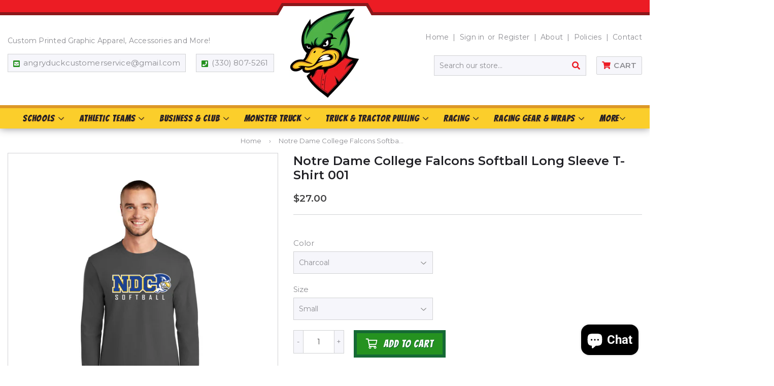

--- FILE ---
content_type: text/html; charset=utf-8
request_url: https://www.shopangryduck.com/products/0086-001-long-sleeve-t-shirt
body_size: 37206
content:
<!doctype html>
<html class="no-touch no-js" lang="en">
<head>
  <script>(function(H){H.className=H.className.replace(/\bno-js\b/,'js')})(document.documentElement)</script>
  <!-- Basic page needs ================================================== -->
  <meta charset="utf-8">
  <meta http-equiv="X-UA-Compatible" content="IE=edge,chrome=1">

  

  <!-- Title and description ================================================== -->
  



  <!-- Avada Size Chart Script -->
 
 <script src="//www.shopangryduck.com/cdn/shop/t/2/assets/size-chart-data.js?v=42218513463204187051632147181" defer="defer"></script>

<script>const AVADA_SC_LAST_UPDATE = 1628802727800</script>





<script>const AVADA_SC = {};
          AVADA_SC.product = {"id":7917986185434,"title":"Notre Dame College Falcons Softball Long Sleeve T-Shirt 001","handle":"0086-001-long-sleeve-t-shirt","description":"\u003cp\u003eLooking for a fun and unique way to show your support for your favorite team? Look no further than our NDC Softball Long Sleeve T-Shirt! This 100% ring spun cotton tee is sure to be a hit with any fan, and the comfortable fit means you can wear it all day long. Whether you're cheering on your team from the bleachers or just hanging out with friends, this shirt is the perfect way to show your team spirit. So don't wait – order your NDC Softball Long Sleeve T-Shirt today!\u003c\/p\u003e","published_at":"2023-02-09T22:36:44-05:00","created_at":"2023-02-09T22:36:45-05:00","vendor":"NDC Softball","type":"Long Sleeve T-Shirt","tags":["Long Sleeve T-Shirt","NDC Softball"],"price":2700,"price_min":2700,"price_max":3200,"available":true,"price_varies":true,"compare_at_price":null,"compare_at_price_min":0,"compare_at_price_max":0,"compare_at_price_varies":false,"variants":[{"id":43685842551002,"title":"Charcoal \/ Small","option1":"Charcoal","option2":"Small","option3":null,"sku":"0086-001-FR-PC61LS-CHR-S","requires_shipping":true,"taxable":true,"featured_image":{"id":39737704546522,"product_id":7917986185434,"position":2,"created_at":"2023-06-16T17:53:24-04:00","updated_at":"2023-06-16T17:53:25-04:00","alt":null,"width":2048,"height":2048,"src":"\/\/www.shopangryduck.com\/cdn\/shop\/files\/0086-001-2_e9563066-f161-4c09-93b2-670ed7a535c3.jpg?v=1686952405","variant_ids":[43685842551002,43685842583770,43685842616538,43685842649306,43685842682074,43685842714842,43685842747610]},"available":true,"name":"Notre Dame College Falcons Softball Long Sleeve T-Shirt 001 - Charcoal \/ Small","public_title":"Charcoal \/ Small","options":["Charcoal","Small"],"price":2700,"weight":369,"compare_at_price":null,"inventory_management":null,"barcode":null,"featured_media":{"alt":null,"id":32360124711130,"position":2,"preview_image":{"aspect_ratio":1.0,"height":2048,"width":2048,"src":"\/\/www.shopangryduck.com\/cdn\/shop\/files\/0086-001-2_e9563066-f161-4c09-93b2-670ed7a535c3.jpg?v=1686952405"}},"requires_selling_plan":false,"selling_plan_allocations":[]},{"id":43685842583770,"title":"Charcoal \/ Medium","option1":"Charcoal","option2":"Medium","option3":null,"sku":"0086-001-FR-PC61LS-CHR-M","requires_shipping":true,"taxable":true,"featured_image":{"id":39737704546522,"product_id":7917986185434,"position":2,"created_at":"2023-06-16T17:53:24-04:00","updated_at":"2023-06-16T17:53:25-04:00","alt":null,"width":2048,"height":2048,"src":"\/\/www.shopangryduck.com\/cdn\/shop\/files\/0086-001-2_e9563066-f161-4c09-93b2-670ed7a535c3.jpg?v=1686952405","variant_ids":[43685842551002,43685842583770,43685842616538,43685842649306,43685842682074,43685842714842,43685842747610]},"available":true,"name":"Notre Dame College Falcons Softball Long Sleeve T-Shirt 001 - Charcoal \/ Medium","public_title":"Charcoal \/ Medium","options":["Charcoal","Medium"],"price":2700,"weight":369,"compare_at_price":null,"inventory_management":null,"barcode":null,"featured_media":{"alt":null,"id":32360124711130,"position":2,"preview_image":{"aspect_ratio":1.0,"height":2048,"width":2048,"src":"\/\/www.shopangryduck.com\/cdn\/shop\/files\/0086-001-2_e9563066-f161-4c09-93b2-670ed7a535c3.jpg?v=1686952405"}},"requires_selling_plan":false,"selling_plan_allocations":[]},{"id":43685842616538,"title":"Charcoal \/ Large","option1":"Charcoal","option2":"Large","option3":null,"sku":"0086-001-FR-PC61LS-CHR-L","requires_shipping":true,"taxable":true,"featured_image":{"id":39737704546522,"product_id":7917986185434,"position":2,"created_at":"2023-06-16T17:53:24-04:00","updated_at":"2023-06-16T17:53:25-04:00","alt":null,"width":2048,"height":2048,"src":"\/\/www.shopangryduck.com\/cdn\/shop\/files\/0086-001-2_e9563066-f161-4c09-93b2-670ed7a535c3.jpg?v=1686952405","variant_ids":[43685842551002,43685842583770,43685842616538,43685842649306,43685842682074,43685842714842,43685842747610]},"available":true,"name":"Notre Dame College Falcons Softball Long Sleeve T-Shirt 001 - Charcoal \/ Large","public_title":"Charcoal \/ Large","options":["Charcoal","Large"],"price":2700,"weight":369,"compare_at_price":null,"inventory_management":null,"barcode":null,"featured_media":{"alt":null,"id":32360124711130,"position":2,"preview_image":{"aspect_ratio":1.0,"height":2048,"width":2048,"src":"\/\/www.shopangryduck.com\/cdn\/shop\/files\/0086-001-2_e9563066-f161-4c09-93b2-670ed7a535c3.jpg?v=1686952405"}},"requires_selling_plan":false,"selling_plan_allocations":[]},{"id":43685842649306,"title":"Charcoal \/ X-Large","option1":"Charcoal","option2":"X-Large","option3":null,"sku":"0086-001-FR-PC61LS-CHR-XL","requires_shipping":true,"taxable":true,"featured_image":{"id":39737704546522,"product_id":7917986185434,"position":2,"created_at":"2023-06-16T17:53:24-04:00","updated_at":"2023-06-16T17:53:25-04:00","alt":null,"width":2048,"height":2048,"src":"\/\/www.shopangryduck.com\/cdn\/shop\/files\/0086-001-2_e9563066-f161-4c09-93b2-670ed7a535c3.jpg?v=1686952405","variant_ids":[43685842551002,43685842583770,43685842616538,43685842649306,43685842682074,43685842714842,43685842747610]},"available":true,"name":"Notre Dame College Falcons Softball Long Sleeve T-Shirt 001 - Charcoal \/ X-Large","public_title":"Charcoal \/ X-Large","options":["Charcoal","X-Large"],"price":2700,"weight":369,"compare_at_price":null,"inventory_management":null,"barcode":null,"featured_media":{"alt":null,"id":32360124711130,"position":2,"preview_image":{"aspect_ratio":1.0,"height":2048,"width":2048,"src":"\/\/www.shopangryduck.com\/cdn\/shop\/files\/0086-001-2_e9563066-f161-4c09-93b2-670ed7a535c3.jpg?v=1686952405"}},"requires_selling_plan":false,"selling_plan_allocations":[]},{"id":43685842682074,"title":"Charcoal \/ 2XL","option1":"Charcoal","option2":"2XL","option3":null,"sku":"0086-001-FR-PC61LS-CHR-2XL","requires_shipping":true,"taxable":true,"featured_image":{"id":39737704546522,"product_id":7917986185434,"position":2,"created_at":"2023-06-16T17:53:24-04:00","updated_at":"2023-06-16T17:53:25-04:00","alt":null,"width":2048,"height":2048,"src":"\/\/www.shopangryduck.com\/cdn\/shop\/files\/0086-001-2_e9563066-f161-4c09-93b2-670ed7a535c3.jpg?v=1686952405","variant_ids":[43685842551002,43685842583770,43685842616538,43685842649306,43685842682074,43685842714842,43685842747610]},"available":true,"name":"Notre Dame College Falcons Softball Long Sleeve T-Shirt 001 - Charcoal \/ 2XL","public_title":"Charcoal \/ 2XL","options":["Charcoal","2XL"],"price":2900,"weight":369,"compare_at_price":null,"inventory_management":null,"barcode":null,"featured_media":{"alt":null,"id":32360124711130,"position":2,"preview_image":{"aspect_ratio":1.0,"height":2048,"width":2048,"src":"\/\/www.shopangryduck.com\/cdn\/shop\/files\/0086-001-2_e9563066-f161-4c09-93b2-670ed7a535c3.jpg?v=1686952405"}},"requires_selling_plan":false,"selling_plan_allocations":[]},{"id":43685842714842,"title":"Charcoal \/ 3XL","option1":"Charcoal","option2":"3XL","option3":null,"sku":"0086-001-FR-PC61LS-CHR-3XL","requires_shipping":true,"taxable":true,"featured_image":{"id":39737704546522,"product_id":7917986185434,"position":2,"created_at":"2023-06-16T17:53:24-04:00","updated_at":"2023-06-16T17:53:25-04:00","alt":null,"width":2048,"height":2048,"src":"\/\/www.shopangryduck.com\/cdn\/shop\/files\/0086-001-2_e9563066-f161-4c09-93b2-670ed7a535c3.jpg?v=1686952405","variant_ids":[43685842551002,43685842583770,43685842616538,43685842649306,43685842682074,43685842714842,43685842747610]},"available":true,"name":"Notre Dame College Falcons Softball Long Sleeve T-Shirt 001 - Charcoal \/ 3XL","public_title":"Charcoal \/ 3XL","options":["Charcoal","3XL"],"price":2900,"weight":369,"compare_at_price":null,"inventory_management":null,"barcode":null,"featured_media":{"alt":null,"id":32360124711130,"position":2,"preview_image":{"aspect_ratio":1.0,"height":2048,"width":2048,"src":"\/\/www.shopangryduck.com\/cdn\/shop\/files\/0086-001-2_e9563066-f161-4c09-93b2-670ed7a535c3.jpg?v=1686952405"}},"requires_selling_plan":false,"selling_plan_allocations":[]},{"id":43685842747610,"title":"Charcoal \/ 4XL","option1":"Charcoal","option2":"4XL","option3":null,"sku":"0086-001-FR-PC61LS-CHR-4XL","requires_shipping":true,"taxable":true,"featured_image":{"id":39737704546522,"product_id":7917986185434,"position":2,"created_at":"2023-06-16T17:53:24-04:00","updated_at":"2023-06-16T17:53:25-04:00","alt":null,"width":2048,"height":2048,"src":"\/\/www.shopangryduck.com\/cdn\/shop\/files\/0086-001-2_e9563066-f161-4c09-93b2-670ed7a535c3.jpg?v=1686952405","variant_ids":[43685842551002,43685842583770,43685842616538,43685842649306,43685842682074,43685842714842,43685842747610]},"available":true,"name":"Notre Dame College Falcons Softball Long Sleeve T-Shirt 001 - Charcoal \/ 4XL","public_title":"Charcoal \/ 4XL","options":["Charcoal","4XL"],"price":3200,"weight":369,"compare_at_price":null,"inventory_management":null,"barcode":null,"featured_media":{"alt":null,"id":32360124711130,"position":2,"preview_image":{"aspect_ratio":1.0,"height":2048,"width":2048,"src":"\/\/www.shopangryduck.com\/cdn\/shop\/files\/0086-001-2_e9563066-f161-4c09-93b2-670ed7a535c3.jpg?v=1686952405"}},"requires_selling_plan":false,"selling_plan_allocations":[]},{"id":43685995282650,"title":"Royal \/ Small","option1":"Royal","option2":"Small","option3":null,"sku":"0086-001-FR-PC61LS-ROY-S","requires_shipping":true,"taxable":true,"featured_image":{"id":39737703465178,"product_id":7917986185434,"position":1,"created_at":"2023-06-16T17:53:10-04:00","updated_at":"2023-06-16T17:53:11-04:00","alt":null,"width":2048,"height":2048,"src":"\/\/www.shopangryduck.com\/cdn\/shop\/files\/0086-001-20.jpg?v=1686952391","variant_ids":[43685995282650,43685995315418,43685995348186,43685995380954,43685995413722,43685995446490,43685995479258]},"available":true,"name":"Notre Dame College Falcons Softball Long Sleeve T-Shirt 001 - Royal \/ Small","public_title":"Royal \/ Small","options":["Royal","Small"],"price":2700,"weight":369,"compare_at_price":null,"inventory_management":null,"barcode":"","featured_media":{"alt":null,"id":32360123597018,"position":1,"preview_image":{"aspect_ratio":1.0,"height":2048,"width":2048,"src":"\/\/www.shopangryduck.com\/cdn\/shop\/files\/0086-001-20.jpg?v=1686952391"}},"requires_selling_plan":false,"selling_plan_allocations":[]},{"id":43685995315418,"title":"Royal \/ Medium","option1":"Royal","option2":"Medium","option3":null,"sku":"0086-001-FR-PC61LS-ROY-M","requires_shipping":true,"taxable":true,"featured_image":{"id":39737703465178,"product_id":7917986185434,"position":1,"created_at":"2023-06-16T17:53:10-04:00","updated_at":"2023-06-16T17:53:11-04:00","alt":null,"width":2048,"height":2048,"src":"\/\/www.shopangryduck.com\/cdn\/shop\/files\/0086-001-20.jpg?v=1686952391","variant_ids":[43685995282650,43685995315418,43685995348186,43685995380954,43685995413722,43685995446490,43685995479258]},"available":true,"name":"Notre Dame College Falcons Softball Long Sleeve T-Shirt 001 - Royal \/ Medium","public_title":"Royal \/ Medium","options":["Royal","Medium"],"price":2700,"weight":369,"compare_at_price":null,"inventory_management":null,"barcode":"","featured_media":{"alt":null,"id":32360123597018,"position":1,"preview_image":{"aspect_ratio":1.0,"height":2048,"width":2048,"src":"\/\/www.shopangryduck.com\/cdn\/shop\/files\/0086-001-20.jpg?v=1686952391"}},"requires_selling_plan":false,"selling_plan_allocations":[]},{"id":43685995348186,"title":"Royal \/ Large","option1":"Royal","option2":"Large","option3":null,"sku":"0086-001-FR-PC61LS-ROY-L","requires_shipping":true,"taxable":true,"featured_image":{"id":39737703465178,"product_id":7917986185434,"position":1,"created_at":"2023-06-16T17:53:10-04:00","updated_at":"2023-06-16T17:53:11-04:00","alt":null,"width":2048,"height":2048,"src":"\/\/www.shopangryduck.com\/cdn\/shop\/files\/0086-001-20.jpg?v=1686952391","variant_ids":[43685995282650,43685995315418,43685995348186,43685995380954,43685995413722,43685995446490,43685995479258]},"available":true,"name":"Notre Dame College Falcons Softball Long Sleeve T-Shirt 001 - Royal \/ Large","public_title":"Royal \/ Large","options":["Royal","Large"],"price":2700,"weight":369,"compare_at_price":null,"inventory_management":null,"barcode":"","featured_media":{"alt":null,"id":32360123597018,"position":1,"preview_image":{"aspect_ratio":1.0,"height":2048,"width":2048,"src":"\/\/www.shopangryduck.com\/cdn\/shop\/files\/0086-001-20.jpg?v=1686952391"}},"requires_selling_plan":false,"selling_plan_allocations":[]},{"id":43685995380954,"title":"Royal \/ X-Large","option1":"Royal","option2":"X-Large","option3":null,"sku":"0086-001-FR-PC61LS-ROY-XL","requires_shipping":true,"taxable":true,"featured_image":{"id":39737703465178,"product_id":7917986185434,"position":1,"created_at":"2023-06-16T17:53:10-04:00","updated_at":"2023-06-16T17:53:11-04:00","alt":null,"width":2048,"height":2048,"src":"\/\/www.shopangryduck.com\/cdn\/shop\/files\/0086-001-20.jpg?v=1686952391","variant_ids":[43685995282650,43685995315418,43685995348186,43685995380954,43685995413722,43685995446490,43685995479258]},"available":true,"name":"Notre Dame College Falcons Softball Long Sleeve T-Shirt 001 - Royal \/ X-Large","public_title":"Royal \/ X-Large","options":["Royal","X-Large"],"price":2700,"weight":369,"compare_at_price":null,"inventory_management":null,"barcode":"","featured_media":{"alt":null,"id":32360123597018,"position":1,"preview_image":{"aspect_ratio":1.0,"height":2048,"width":2048,"src":"\/\/www.shopangryduck.com\/cdn\/shop\/files\/0086-001-20.jpg?v=1686952391"}},"requires_selling_plan":false,"selling_plan_allocations":[]},{"id":43685995413722,"title":"Royal \/ 2XL","option1":"Royal","option2":"2XL","option3":null,"sku":"0086-001-FR-PC61LS-ROY-2XL","requires_shipping":true,"taxable":true,"featured_image":{"id":39737703465178,"product_id":7917986185434,"position":1,"created_at":"2023-06-16T17:53:10-04:00","updated_at":"2023-06-16T17:53:11-04:00","alt":null,"width":2048,"height":2048,"src":"\/\/www.shopangryduck.com\/cdn\/shop\/files\/0086-001-20.jpg?v=1686952391","variant_ids":[43685995282650,43685995315418,43685995348186,43685995380954,43685995413722,43685995446490,43685995479258]},"available":true,"name":"Notre Dame College Falcons Softball Long Sleeve T-Shirt 001 - Royal \/ 2XL","public_title":"Royal \/ 2XL","options":["Royal","2XL"],"price":2900,"weight":369,"compare_at_price":null,"inventory_management":null,"barcode":"","featured_media":{"alt":null,"id":32360123597018,"position":1,"preview_image":{"aspect_ratio":1.0,"height":2048,"width":2048,"src":"\/\/www.shopangryduck.com\/cdn\/shop\/files\/0086-001-20.jpg?v=1686952391"}},"requires_selling_plan":false,"selling_plan_allocations":[]},{"id":43685995446490,"title":"Royal \/ 3XL","option1":"Royal","option2":"3XL","option3":null,"sku":"0086-001-FR-PC61LS-ROY-3XL","requires_shipping":true,"taxable":true,"featured_image":{"id":39737703465178,"product_id":7917986185434,"position":1,"created_at":"2023-06-16T17:53:10-04:00","updated_at":"2023-06-16T17:53:11-04:00","alt":null,"width":2048,"height":2048,"src":"\/\/www.shopangryduck.com\/cdn\/shop\/files\/0086-001-20.jpg?v=1686952391","variant_ids":[43685995282650,43685995315418,43685995348186,43685995380954,43685995413722,43685995446490,43685995479258]},"available":true,"name":"Notre Dame College Falcons Softball Long Sleeve T-Shirt 001 - Royal \/ 3XL","public_title":"Royal \/ 3XL","options":["Royal","3XL"],"price":2900,"weight":369,"compare_at_price":null,"inventory_management":null,"barcode":"","featured_media":{"alt":null,"id":32360123597018,"position":1,"preview_image":{"aspect_ratio":1.0,"height":2048,"width":2048,"src":"\/\/www.shopangryduck.com\/cdn\/shop\/files\/0086-001-20.jpg?v=1686952391"}},"requires_selling_plan":false,"selling_plan_allocations":[]},{"id":43685995479258,"title":"Royal \/ 4XL","option1":"Royal","option2":"4XL","option3":null,"sku":"0086-001-FR-PC61LS-ROY-4XL","requires_shipping":true,"taxable":true,"featured_image":{"id":39737703465178,"product_id":7917986185434,"position":1,"created_at":"2023-06-16T17:53:10-04:00","updated_at":"2023-06-16T17:53:11-04:00","alt":null,"width":2048,"height":2048,"src":"\/\/www.shopangryduck.com\/cdn\/shop\/files\/0086-001-20.jpg?v=1686952391","variant_ids":[43685995282650,43685995315418,43685995348186,43685995380954,43685995413722,43685995446490,43685995479258]},"available":true,"name":"Notre Dame College Falcons Softball Long Sleeve T-Shirt 001 - Royal \/ 4XL","public_title":"Royal \/ 4XL","options":["Royal","4XL"],"price":3200,"weight":369,"compare_at_price":null,"inventory_management":null,"barcode":"","featured_media":{"alt":null,"id":32360123597018,"position":1,"preview_image":{"aspect_ratio":1.0,"height":2048,"width":2048,"src":"\/\/www.shopangryduck.com\/cdn\/shop\/files\/0086-001-20.jpg?v=1686952391"}},"requires_selling_plan":false,"selling_plan_allocations":[]}],"images":["\/\/www.shopangryduck.com\/cdn\/shop\/files\/0086-001-20.jpg?v=1686952391","\/\/www.shopangryduck.com\/cdn\/shop\/files\/0086-001-2_e9563066-f161-4c09-93b2-670ed7a535c3.jpg?v=1686952405"],"featured_image":"\/\/www.shopangryduck.com\/cdn\/shop\/files\/0086-001-20.jpg?v=1686952391","options":["Color","Size"],"media":[{"alt":null,"id":32360123597018,"position":1,"preview_image":{"aspect_ratio":1.0,"height":2048,"width":2048,"src":"\/\/www.shopangryduck.com\/cdn\/shop\/files\/0086-001-20.jpg?v=1686952391"},"aspect_ratio":1.0,"height":2048,"media_type":"image","src":"\/\/www.shopangryduck.com\/cdn\/shop\/files\/0086-001-20.jpg?v=1686952391","width":2048},{"alt":null,"id":32360124711130,"position":2,"preview_image":{"aspect_ratio":1.0,"height":2048,"width":2048,"src":"\/\/www.shopangryduck.com\/cdn\/shop\/files\/0086-001-2_e9563066-f161-4c09-93b2-670ed7a535c3.jpg?v=1686952405"},"aspect_ratio":1.0,"height":2048,"media_type":"image","src":"\/\/www.shopangryduck.com\/cdn\/shop\/files\/0086-001-2_e9563066-f161-4c09-93b2-670ed7a535c3.jpg?v=1686952405","width":2048}],"requires_selling_plan":false,"selling_plan_groups":[],"content":"\u003cp\u003eLooking for a fun and unique way to show your support for your favorite team? Look no further than our NDC Softball Long Sleeve T-Shirt! This 100% ring spun cotton tee is sure to be a hit with any fan, and the comfortable fit means you can wear it all day long. Whether you're cheering on your team from the bleachers or just hanging out with friends, this shirt is the perfect way to show your team spirit. So don't wait – order your NDC Softball Long Sleeve T-Shirt today!\u003c\/p\u003e"};
          AVADA_SC.template = "product";
          AVADA_SC.collections = [];
          AVADA_SC.collections.push("")
          
          AVADA_SC.collections.push("275759169699");
          
          AVADA_SC.collections.push("275759202467");
          
          AVADA_SC.collections.push("275759300771");
          
          AVADA_SC.collections.push("416196427994");
          
  </script>
  <!-- /Avada Size Chart Script -->

<title>
  Notre Dame College Falcons Softball Long Sleeve T-Shirt 001 &ndash; ShopAngryDuck.com
  </title>

  
    <meta name="description" content="Looking for a fun and unique way to show your support for your favorite team? Look no further than our NDC Softball Long Sleeve T-Shirt! This 100% ring spun cotton tee is sure to be a hit with any fan, and the comfortable fit means you can wear it all day long. Whether you&#39;re cheering on your team from the bleachers or">
  

  <!-- Product meta ================================================== -->
  <!-- /snippets/social-meta-tags.liquid -->




<meta property="og:site_name" content="ShopAngryDuck.com">
<meta property="og:url" content="https://www.shopangryduck.com/products/0086-001-long-sleeve-t-shirt">
<meta property="og:title" content="Notre Dame College Falcons Softball Long Sleeve T-Shirt 001">
<meta property="og:type" content="product">
<meta property="og:description" content="Looking for a fun and unique way to show your support for your favorite team? Look no further than our NDC Softball Long Sleeve T-Shirt! This 100% ring spun cotton tee is sure to be a hit with any fan, and the comfortable fit means you can wear it all day long. Whether you&#39;re cheering on your team from the bleachers or">

  <meta property="og:price:amount" content="27.00">
  <meta property="og:price:currency" content="USD">

<meta property="og:image" content="http://www.shopangryduck.com/cdn/shop/files/0086-001-20_1200x1200.jpg?v=1686952391"><meta property="og:image" content="http://www.shopangryduck.com/cdn/shop/files/0086-001-2_e9563066-f161-4c09-93b2-670ed7a535c3_1200x1200.jpg?v=1686952405">
<meta property="og:image:secure_url" content="https://www.shopangryduck.com/cdn/shop/files/0086-001-20_1200x1200.jpg?v=1686952391"><meta property="og:image:secure_url" content="https://www.shopangryduck.com/cdn/shop/files/0086-001-2_e9563066-f161-4c09-93b2-670ed7a535c3_1200x1200.jpg?v=1686952405">


  <meta name="twitter:site" content="@AngryDuckGraph">

<meta name="twitter:card" content="summary_large_image">
<meta name="twitter:title" content="Notre Dame College Falcons Softball Long Sleeve T-Shirt 001">
<meta name="twitter:description" content="Looking for a fun and unique way to show your support for your favorite team? Look no further than our NDC Softball Long Sleeve T-Shirt! This 100% ring spun cotton tee is sure to be a hit with any fan, and the comfortable fit means you can wear it all day long. Whether you&#39;re cheering on your team from the bleachers or">


  <!-- CSS3 variables ================================================== -->
  <style data-shopify>
  :root {
    --color-body-text: #858585;
    --color-body: #f3f3f3;
  }
</style>


  <!-- Helpers ================================================== -->
  <link rel="canonical" href="https://www.shopangryduck.com/products/0086-001-long-sleeve-t-shirt">
  <meta name="viewport" content="width=device-width,initial-scale=1">

  <!-- CSS ================================================== -->
  <link href="//www.shopangryduck.com/cdn/shop/t/2/assets/theme.scss.css?v=184210812558879335821768787855" rel="stylesheet" type="text/css" media="all" />
  <link href="//www.shopangryduck.com/cdn/shop/t/2/assets/theme-ninjatemplates.scss.css?v=165614244466221594931629215746" rel="stylesheet" type="text/css" media="all" />
  <link href="//www.shopangryduck.com/cdn/shop/t/2/assets/custom.css?v=28299798429137074731665495220" rel="stylesheet" type="text/css" media="all" />

  <script>

    var moneyFormat = '${{amount}}';

    var theme = {
      strings:{
        product:{
          unavailable: "Unavailable",
          will_be_in_stock_after:"Will be in stock after [date]",
          only_left:"Only 1 left!",
          unitPrice: "Unit price",
          unitPriceSeparator: "per"
        },
        navigation:{
          more_link: "More"
        },
        map:{
          addressError: "Error looking up that address",
          addressNoResults: "No results for that address",
          addressQueryLimit: "You have exceeded the Google API usage limit. Consider upgrading to a \u003ca href=\"https:\/\/developers.google.com\/maps\/premium\/usage-limits\"\u003ePremium Plan\u003c\/a\u003e.",
          authError: "There was a problem authenticating your Google Maps API Key."
        }
      },
      settings:{
        cartType: "modal"
      }
    };</script>

  <!-- Header hook for plugins ================================================== -->
  <script>window.performance && window.performance.mark && window.performance.mark('shopify.content_for_header.start');</script><meta name="facebook-domain-verification" content="5troz3pypqnjn7tiya66f5ohjmcdld">
<meta name="facebook-domain-verification" content="xcowo3r2bjbs226f2vsrgu85xr5g0x">
<meta id="shopify-digital-wallet" name="shopify-digital-wallet" content="/57242550435/digital_wallets/dialog">
<meta name="shopify-checkout-api-token" content="07268117c455616c55945d4696fc86a9">
<meta id="in-context-paypal-metadata" data-shop-id="57242550435" data-venmo-supported="false" data-environment="production" data-locale="en_US" data-paypal-v4="true" data-currency="USD">
<link rel="alternate" type="application/json+oembed" href="https://www.shopangryduck.com/products/0086-001-long-sleeve-t-shirt.oembed">
<script async="async" src="/checkouts/internal/preloads.js?locale=en-US"></script>
<link rel="preconnect" href="https://shop.app" crossorigin="anonymous">
<script async="async" src="https://shop.app/checkouts/internal/preloads.js?locale=en-US&shop_id=57242550435" crossorigin="anonymous"></script>
<script id="apple-pay-shop-capabilities" type="application/json">{"shopId":57242550435,"countryCode":"US","currencyCode":"USD","merchantCapabilities":["supports3DS"],"merchantId":"gid:\/\/shopify\/Shop\/57242550435","merchantName":"ShopAngryDuck.com","requiredBillingContactFields":["postalAddress","email","phone"],"requiredShippingContactFields":["postalAddress","email","phone"],"shippingType":"shipping","supportedNetworks":["visa","masterCard","amex","discover","elo","jcb"],"total":{"type":"pending","label":"ShopAngryDuck.com","amount":"1.00"},"shopifyPaymentsEnabled":true,"supportsSubscriptions":true}</script>
<script id="shopify-features" type="application/json">{"accessToken":"07268117c455616c55945d4696fc86a9","betas":["rich-media-storefront-analytics"],"domain":"www.shopangryduck.com","predictiveSearch":true,"shopId":57242550435,"locale":"en"}</script>
<script>var Shopify = Shopify || {};
Shopify.shop = "angryduckgraphics.myshopify.com";
Shopify.locale = "en";
Shopify.currency = {"active":"USD","rate":"1.0"};
Shopify.country = "US";
Shopify.theme = {"name":"NinjaTemplates Theme","id":125173399715,"schema_name":"Supply","schema_version":"9.5.1","theme_store_id":679,"role":"main"};
Shopify.theme.handle = "null";
Shopify.theme.style = {"id":null,"handle":null};
Shopify.cdnHost = "www.shopangryduck.com/cdn";
Shopify.routes = Shopify.routes || {};
Shopify.routes.root = "/";</script>
<script type="module">!function(o){(o.Shopify=o.Shopify||{}).modules=!0}(window);</script>
<script>!function(o){function n(){var o=[];function n(){o.push(Array.prototype.slice.apply(arguments))}return n.q=o,n}var t=o.Shopify=o.Shopify||{};t.loadFeatures=n(),t.autoloadFeatures=n()}(window);</script>
<script>
  window.ShopifyPay = window.ShopifyPay || {};
  window.ShopifyPay.apiHost = "shop.app\/pay";
  window.ShopifyPay.redirectState = null;
</script>
<script id="shop-js-analytics" type="application/json">{"pageType":"product"}</script>
<script defer="defer" async type="module" src="//www.shopangryduck.com/cdn/shopifycloud/shop-js/modules/v2/client.init-shop-cart-sync_BT-GjEfc.en.esm.js"></script>
<script defer="defer" async type="module" src="//www.shopangryduck.com/cdn/shopifycloud/shop-js/modules/v2/chunk.common_D58fp_Oc.esm.js"></script>
<script defer="defer" async type="module" src="//www.shopangryduck.com/cdn/shopifycloud/shop-js/modules/v2/chunk.modal_xMitdFEc.esm.js"></script>
<script type="module">
  await import("//www.shopangryduck.com/cdn/shopifycloud/shop-js/modules/v2/client.init-shop-cart-sync_BT-GjEfc.en.esm.js");
await import("//www.shopangryduck.com/cdn/shopifycloud/shop-js/modules/v2/chunk.common_D58fp_Oc.esm.js");
await import("//www.shopangryduck.com/cdn/shopifycloud/shop-js/modules/v2/chunk.modal_xMitdFEc.esm.js");

  window.Shopify.SignInWithShop?.initShopCartSync?.({"fedCMEnabled":true,"windoidEnabled":true});

</script>
<script defer="defer" async type="module" src="//www.shopangryduck.com/cdn/shopifycloud/shop-js/modules/v2/client.payment-terms_Ci9AEqFq.en.esm.js"></script>
<script defer="defer" async type="module" src="//www.shopangryduck.com/cdn/shopifycloud/shop-js/modules/v2/chunk.common_D58fp_Oc.esm.js"></script>
<script defer="defer" async type="module" src="//www.shopangryduck.com/cdn/shopifycloud/shop-js/modules/v2/chunk.modal_xMitdFEc.esm.js"></script>
<script type="module">
  await import("//www.shopangryduck.com/cdn/shopifycloud/shop-js/modules/v2/client.payment-terms_Ci9AEqFq.en.esm.js");
await import("//www.shopangryduck.com/cdn/shopifycloud/shop-js/modules/v2/chunk.common_D58fp_Oc.esm.js");
await import("//www.shopangryduck.com/cdn/shopifycloud/shop-js/modules/v2/chunk.modal_xMitdFEc.esm.js");

  
</script>
<script>
  window.Shopify = window.Shopify || {};
  if (!window.Shopify.featureAssets) window.Shopify.featureAssets = {};
  window.Shopify.featureAssets['shop-js'] = {"shop-cart-sync":["modules/v2/client.shop-cart-sync_DZOKe7Ll.en.esm.js","modules/v2/chunk.common_D58fp_Oc.esm.js","modules/v2/chunk.modal_xMitdFEc.esm.js"],"init-fed-cm":["modules/v2/client.init-fed-cm_B6oLuCjv.en.esm.js","modules/v2/chunk.common_D58fp_Oc.esm.js","modules/v2/chunk.modal_xMitdFEc.esm.js"],"shop-cash-offers":["modules/v2/client.shop-cash-offers_D2sdYoxE.en.esm.js","modules/v2/chunk.common_D58fp_Oc.esm.js","modules/v2/chunk.modal_xMitdFEc.esm.js"],"shop-login-button":["modules/v2/client.shop-login-button_QeVjl5Y3.en.esm.js","modules/v2/chunk.common_D58fp_Oc.esm.js","modules/v2/chunk.modal_xMitdFEc.esm.js"],"pay-button":["modules/v2/client.pay-button_DXTOsIq6.en.esm.js","modules/v2/chunk.common_D58fp_Oc.esm.js","modules/v2/chunk.modal_xMitdFEc.esm.js"],"shop-button":["modules/v2/client.shop-button_DQZHx9pm.en.esm.js","modules/v2/chunk.common_D58fp_Oc.esm.js","modules/v2/chunk.modal_xMitdFEc.esm.js"],"avatar":["modules/v2/client.avatar_BTnouDA3.en.esm.js"],"init-windoid":["modules/v2/client.init-windoid_CR1B-cfM.en.esm.js","modules/v2/chunk.common_D58fp_Oc.esm.js","modules/v2/chunk.modal_xMitdFEc.esm.js"],"init-shop-for-new-customer-accounts":["modules/v2/client.init-shop-for-new-customer-accounts_C_vY_xzh.en.esm.js","modules/v2/client.shop-login-button_QeVjl5Y3.en.esm.js","modules/v2/chunk.common_D58fp_Oc.esm.js","modules/v2/chunk.modal_xMitdFEc.esm.js"],"init-shop-email-lookup-coordinator":["modules/v2/client.init-shop-email-lookup-coordinator_BI7n9ZSv.en.esm.js","modules/v2/chunk.common_D58fp_Oc.esm.js","modules/v2/chunk.modal_xMitdFEc.esm.js"],"init-shop-cart-sync":["modules/v2/client.init-shop-cart-sync_BT-GjEfc.en.esm.js","modules/v2/chunk.common_D58fp_Oc.esm.js","modules/v2/chunk.modal_xMitdFEc.esm.js"],"shop-toast-manager":["modules/v2/client.shop-toast-manager_DiYdP3xc.en.esm.js","modules/v2/chunk.common_D58fp_Oc.esm.js","modules/v2/chunk.modal_xMitdFEc.esm.js"],"init-customer-accounts":["modules/v2/client.init-customer-accounts_D9ZNqS-Q.en.esm.js","modules/v2/client.shop-login-button_QeVjl5Y3.en.esm.js","modules/v2/chunk.common_D58fp_Oc.esm.js","modules/v2/chunk.modal_xMitdFEc.esm.js"],"init-customer-accounts-sign-up":["modules/v2/client.init-customer-accounts-sign-up_iGw4briv.en.esm.js","modules/v2/client.shop-login-button_QeVjl5Y3.en.esm.js","modules/v2/chunk.common_D58fp_Oc.esm.js","modules/v2/chunk.modal_xMitdFEc.esm.js"],"shop-follow-button":["modules/v2/client.shop-follow-button_CqMgW2wH.en.esm.js","modules/v2/chunk.common_D58fp_Oc.esm.js","modules/v2/chunk.modal_xMitdFEc.esm.js"],"checkout-modal":["modules/v2/client.checkout-modal_xHeaAweL.en.esm.js","modules/v2/chunk.common_D58fp_Oc.esm.js","modules/v2/chunk.modal_xMitdFEc.esm.js"],"shop-login":["modules/v2/client.shop-login_D91U-Q7h.en.esm.js","modules/v2/chunk.common_D58fp_Oc.esm.js","modules/v2/chunk.modal_xMitdFEc.esm.js"],"lead-capture":["modules/v2/client.lead-capture_BJmE1dJe.en.esm.js","modules/v2/chunk.common_D58fp_Oc.esm.js","modules/v2/chunk.modal_xMitdFEc.esm.js"],"payment-terms":["modules/v2/client.payment-terms_Ci9AEqFq.en.esm.js","modules/v2/chunk.common_D58fp_Oc.esm.js","modules/v2/chunk.modal_xMitdFEc.esm.js"]};
</script>
<script>(function() {
  var isLoaded = false;
  function asyncLoad() {
    if (isLoaded) return;
    isLoaded = true;
    var urls = ["https:\/\/sizechart.apps.avada.io\/scripttag\/avada-size-chart.min.js?shop=angryduckgraphics.myshopify.com","https:\/\/productoptions.w3apps.co\/js\/options.js?shop=angryduckgraphics.myshopify.com","https:\/\/cdn.tmnls.reputon.com\/assets\/widget.js?shop=angryduckgraphics.myshopify.com","https:\/\/api.revy.io\/discounts.js?shop=angryduckgraphics.myshopify.com","https:\/\/cdn.rebuyengine.com\/onsite\/js\/rebuy.js?shop=angryduckgraphics.myshopify.com"];
    for (var i = 0; i < urls.length; i++) {
      var s = document.createElement('script');
      s.type = 'text/javascript';
      s.async = true;
      s.src = urls[i];
      var x = document.getElementsByTagName('script')[0];
      x.parentNode.insertBefore(s, x);
    }
  };
  if(window.attachEvent) {
    window.attachEvent('onload', asyncLoad);
  } else {
    window.addEventListener('load', asyncLoad, false);
  }
})();</script>
<script id="__st">var __st={"a":57242550435,"offset":-18000,"reqid":"cfbae97c-3786-4753-b76d-f5eee91cc4f5-1769103505","pageurl":"www.shopangryduck.com\/products\/0086-001-long-sleeve-t-shirt","u":"9e67dafae332","p":"product","rtyp":"product","rid":7917986185434};</script>
<script>window.ShopifyPaypalV4VisibilityTracking = true;</script>
<script id="captcha-bootstrap">!function(){'use strict';const t='contact',e='account',n='new_comment',o=[[t,t],['blogs',n],['comments',n],[t,'customer']],c=[[e,'customer_login'],[e,'guest_login'],[e,'recover_customer_password'],[e,'create_customer']],r=t=>t.map((([t,e])=>`form[action*='/${t}']:not([data-nocaptcha='true']) input[name='form_type'][value='${e}']`)).join(','),a=t=>()=>t?[...document.querySelectorAll(t)].map((t=>t.form)):[];function s(){const t=[...o],e=r(t);return a(e)}const i='password',u='form_key',d=['recaptcha-v3-token','g-recaptcha-response','h-captcha-response',i],f=()=>{try{return window.sessionStorage}catch{return}},m='__shopify_v',_=t=>t.elements[u];function p(t,e,n=!1){try{const o=window.sessionStorage,c=JSON.parse(o.getItem(e)),{data:r}=function(t){const{data:e,action:n}=t;return t[m]||n?{data:e,action:n}:{data:t,action:n}}(c);for(const[e,n]of Object.entries(r))t.elements[e]&&(t.elements[e].value=n);n&&o.removeItem(e)}catch(o){console.error('form repopulation failed',{error:o})}}const l='form_type',E='cptcha';function T(t){t.dataset[E]=!0}const w=window,h=w.document,L='Shopify',v='ce_forms',y='captcha';let A=!1;((t,e)=>{const n=(g='f06e6c50-85a8-45c8-87d0-21a2b65856fe',I='https://cdn.shopify.com/shopifycloud/storefront-forms-hcaptcha/ce_storefront_forms_captcha_hcaptcha.v1.5.2.iife.js',D={infoText:'Protected by hCaptcha',privacyText:'Privacy',termsText:'Terms'},(t,e,n)=>{const o=w[L][v],c=o.bindForm;if(c)return c(t,g,e,D).then(n);var r;o.q.push([[t,g,e,D],n]),r=I,A||(h.body.append(Object.assign(h.createElement('script'),{id:'captcha-provider',async:!0,src:r})),A=!0)});var g,I,D;w[L]=w[L]||{},w[L][v]=w[L][v]||{},w[L][v].q=[],w[L][y]=w[L][y]||{},w[L][y].protect=function(t,e){n(t,void 0,e),T(t)},Object.freeze(w[L][y]),function(t,e,n,w,h,L){const[v,y,A,g]=function(t,e,n){const i=e?o:[],u=t?c:[],d=[...i,...u],f=r(d),m=r(i),_=r(d.filter((([t,e])=>n.includes(e))));return[a(f),a(m),a(_),s()]}(w,h,L),I=t=>{const e=t.target;return e instanceof HTMLFormElement?e:e&&e.form},D=t=>v().includes(t);t.addEventListener('submit',(t=>{const e=I(t);if(!e)return;const n=D(e)&&!e.dataset.hcaptchaBound&&!e.dataset.recaptchaBound,o=_(e),c=g().includes(e)&&(!o||!o.value);(n||c)&&t.preventDefault(),c&&!n&&(function(t){try{if(!f())return;!function(t){const e=f();if(!e)return;const n=_(t);if(!n)return;const o=n.value;o&&e.removeItem(o)}(t);const e=Array.from(Array(32),(()=>Math.random().toString(36)[2])).join('');!function(t,e){_(t)||t.append(Object.assign(document.createElement('input'),{type:'hidden',name:u})),t.elements[u].value=e}(t,e),function(t,e){const n=f();if(!n)return;const o=[...t.querySelectorAll(`input[type='${i}']`)].map((({name:t})=>t)),c=[...d,...o],r={};for(const[a,s]of new FormData(t).entries())c.includes(a)||(r[a]=s);n.setItem(e,JSON.stringify({[m]:1,action:t.action,data:r}))}(t,e)}catch(e){console.error('failed to persist form',e)}}(e),e.submit())}));const S=(t,e)=>{t&&!t.dataset[E]&&(n(t,e.some((e=>e===t))),T(t))};for(const o of['focusin','change'])t.addEventListener(o,(t=>{const e=I(t);D(e)&&S(e,y())}));const B=e.get('form_key'),M=e.get(l),P=B&&M;t.addEventListener('DOMContentLoaded',(()=>{const t=y();if(P)for(const e of t)e.elements[l].value===M&&p(e,B);[...new Set([...A(),...v().filter((t=>'true'===t.dataset.shopifyCaptcha))])].forEach((e=>S(e,t)))}))}(h,new URLSearchParams(w.location.search),n,t,e,['guest_login'])})(!0,!0)}();</script>
<script integrity="sha256-4kQ18oKyAcykRKYeNunJcIwy7WH5gtpwJnB7kiuLZ1E=" data-source-attribution="shopify.loadfeatures" defer="defer" src="//www.shopangryduck.com/cdn/shopifycloud/storefront/assets/storefront/load_feature-a0a9edcb.js" crossorigin="anonymous"></script>
<script crossorigin="anonymous" defer="defer" src="//www.shopangryduck.com/cdn/shopifycloud/storefront/assets/shopify_pay/storefront-65b4c6d7.js?v=20250812"></script>
<script data-source-attribution="shopify.dynamic_checkout.dynamic.init">var Shopify=Shopify||{};Shopify.PaymentButton=Shopify.PaymentButton||{isStorefrontPortableWallets:!0,init:function(){window.Shopify.PaymentButton.init=function(){};var t=document.createElement("script");t.src="https://www.shopangryduck.com/cdn/shopifycloud/portable-wallets/latest/portable-wallets.en.js",t.type="module",document.head.appendChild(t)}};
</script>
<script data-source-attribution="shopify.dynamic_checkout.buyer_consent">
  function portableWalletsHideBuyerConsent(e){var t=document.getElementById("shopify-buyer-consent"),n=document.getElementById("shopify-subscription-policy-button");t&&n&&(t.classList.add("hidden"),t.setAttribute("aria-hidden","true"),n.removeEventListener("click",e))}function portableWalletsShowBuyerConsent(e){var t=document.getElementById("shopify-buyer-consent"),n=document.getElementById("shopify-subscription-policy-button");t&&n&&(t.classList.remove("hidden"),t.removeAttribute("aria-hidden"),n.addEventListener("click",e))}window.Shopify?.PaymentButton&&(window.Shopify.PaymentButton.hideBuyerConsent=portableWalletsHideBuyerConsent,window.Shopify.PaymentButton.showBuyerConsent=portableWalletsShowBuyerConsent);
</script>
<script data-source-attribution="shopify.dynamic_checkout.cart.bootstrap">document.addEventListener("DOMContentLoaded",(function(){function t(){return document.querySelector("shopify-accelerated-checkout-cart, shopify-accelerated-checkout")}if(t())Shopify.PaymentButton.init();else{new MutationObserver((function(e,n){t()&&(Shopify.PaymentButton.init(),n.disconnect())})).observe(document.body,{childList:!0,subtree:!0})}}));
</script>
<link id="shopify-accelerated-checkout-styles" rel="stylesheet" media="screen" href="https://www.shopangryduck.com/cdn/shopifycloud/portable-wallets/latest/accelerated-checkout-backwards-compat.css" crossorigin="anonymous">
<style id="shopify-accelerated-checkout-cart">
        #shopify-buyer-consent {
  margin-top: 1em;
  display: inline-block;
  width: 100%;
}

#shopify-buyer-consent.hidden {
  display: none;
}

#shopify-subscription-policy-button {
  background: none;
  border: none;
  padding: 0;
  text-decoration: underline;
  font-size: inherit;
  cursor: pointer;
}

#shopify-subscription-policy-button::before {
  box-shadow: none;
}

      </style>

<script>window.performance && window.performance.mark && window.performance.mark('shopify.content_for_header.end');</script>
  

  <script src="//www.shopangryduck.com/cdn/shop/t/2/assets/jquery-2.2.3.min.js?v=58211863146907186831626895230" type="text/javascript"></script>

  <script src="//www.shopangryduck.com/cdn/shop/t/2/assets/lazysizes.min.js?v=8147953233334221341626895231" async="async"></script>
  <script src="//www.shopangryduck.com/cdn/shop/t/2/assets/vendor.js?v=106177282645720727331626895233" defer="defer"></script>
  <script src="//www.shopangryduck.com/cdn/shop/t/2/assets/theme.js?v=21493203922231010411626898492" defer="defer"></script>


  
  
  
  <link href="//www.shopangryduck.com/cdn/shop/t/2/assets/w3-custom-styles.css?v=4495692756791338661629823517" rel="stylesheet" type="text/css" media="all" />
  
<script src="https://cdn.shopify.com/extensions/e8878072-2f6b-4e89-8082-94b04320908d/inbox-1254/assets/inbox-chat-loader.js" type="text/javascript" defer="defer"></script>
<script src="https://cdn.shopify.com/extensions/4d5a2c47-c9fc-4724-a26e-14d501c856c6/attrac-6/assets/attrac-embed-bars.js" type="text/javascript" defer="defer"></script>
<link href="https://monorail-edge.shopifysvc.com" rel="dns-prefetch">
<script>(function(){if ("sendBeacon" in navigator && "performance" in window) {try {var session_token_from_headers = performance.getEntriesByType('navigation')[0].serverTiming.find(x => x.name == '_s').description;} catch {var session_token_from_headers = undefined;}var session_cookie_matches = document.cookie.match(/_shopify_s=([^;]*)/);var session_token_from_cookie = session_cookie_matches && session_cookie_matches.length === 2 ? session_cookie_matches[1] : "";var session_token = session_token_from_headers || session_token_from_cookie || "";function handle_abandonment_event(e) {var entries = performance.getEntries().filter(function(entry) {return /monorail-edge.shopifysvc.com/.test(entry.name);});if (!window.abandonment_tracked && entries.length === 0) {window.abandonment_tracked = true;var currentMs = Date.now();var navigation_start = performance.timing.navigationStart;var payload = {shop_id: 57242550435,url: window.location.href,navigation_start,duration: currentMs - navigation_start,session_token,page_type: "product"};window.navigator.sendBeacon("https://monorail-edge.shopifysvc.com/v1/produce", JSON.stringify({schema_id: "online_store_buyer_site_abandonment/1.1",payload: payload,metadata: {event_created_at_ms: currentMs,event_sent_at_ms: currentMs}}));}}window.addEventListener('pagehide', handle_abandonment_event);}}());</script>
<script id="web-pixels-manager-setup">(function e(e,d,r,n,o){if(void 0===o&&(o={}),!Boolean(null===(a=null===(i=window.Shopify)||void 0===i?void 0:i.analytics)||void 0===a?void 0:a.replayQueue)){var i,a;window.Shopify=window.Shopify||{};var t=window.Shopify;t.analytics=t.analytics||{};var s=t.analytics;s.replayQueue=[],s.publish=function(e,d,r){return s.replayQueue.push([e,d,r]),!0};try{self.performance.mark("wpm:start")}catch(e){}var l=function(){var e={modern:/Edge?\/(1{2}[4-9]|1[2-9]\d|[2-9]\d{2}|\d{4,})\.\d+(\.\d+|)|Firefox\/(1{2}[4-9]|1[2-9]\d|[2-9]\d{2}|\d{4,})\.\d+(\.\d+|)|Chrom(ium|e)\/(9{2}|\d{3,})\.\d+(\.\d+|)|(Maci|X1{2}).+ Version\/(15\.\d+|(1[6-9]|[2-9]\d|\d{3,})\.\d+)([,.]\d+|)( \(\w+\)|)( Mobile\/\w+|) Safari\/|Chrome.+OPR\/(9{2}|\d{3,})\.\d+\.\d+|(CPU[ +]OS|iPhone[ +]OS|CPU[ +]iPhone|CPU IPhone OS|CPU iPad OS)[ +]+(15[._]\d+|(1[6-9]|[2-9]\d|\d{3,})[._]\d+)([._]\d+|)|Android:?[ /-](13[3-9]|1[4-9]\d|[2-9]\d{2}|\d{4,})(\.\d+|)(\.\d+|)|Android.+Firefox\/(13[5-9]|1[4-9]\d|[2-9]\d{2}|\d{4,})\.\d+(\.\d+|)|Android.+Chrom(ium|e)\/(13[3-9]|1[4-9]\d|[2-9]\d{2}|\d{4,})\.\d+(\.\d+|)|SamsungBrowser\/([2-9]\d|\d{3,})\.\d+/,legacy:/Edge?\/(1[6-9]|[2-9]\d|\d{3,})\.\d+(\.\d+|)|Firefox\/(5[4-9]|[6-9]\d|\d{3,})\.\d+(\.\d+|)|Chrom(ium|e)\/(5[1-9]|[6-9]\d|\d{3,})\.\d+(\.\d+|)([\d.]+$|.*Safari\/(?![\d.]+ Edge\/[\d.]+$))|(Maci|X1{2}).+ Version\/(10\.\d+|(1[1-9]|[2-9]\d|\d{3,})\.\d+)([,.]\d+|)( \(\w+\)|)( Mobile\/\w+|) Safari\/|Chrome.+OPR\/(3[89]|[4-9]\d|\d{3,})\.\d+\.\d+|(CPU[ +]OS|iPhone[ +]OS|CPU[ +]iPhone|CPU IPhone OS|CPU iPad OS)[ +]+(10[._]\d+|(1[1-9]|[2-9]\d|\d{3,})[._]\d+)([._]\d+|)|Android:?[ /-](13[3-9]|1[4-9]\d|[2-9]\d{2}|\d{4,})(\.\d+|)(\.\d+|)|Mobile Safari.+OPR\/([89]\d|\d{3,})\.\d+\.\d+|Android.+Firefox\/(13[5-9]|1[4-9]\d|[2-9]\d{2}|\d{4,})\.\d+(\.\d+|)|Android.+Chrom(ium|e)\/(13[3-9]|1[4-9]\d|[2-9]\d{2}|\d{4,})\.\d+(\.\d+|)|Android.+(UC? ?Browser|UCWEB|U3)[ /]?(15\.([5-9]|\d{2,})|(1[6-9]|[2-9]\d|\d{3,})\.\d+)\.\d+|SamsungBrowser\/(5\.\d+|([6-9]|\d{2,})\.\d+)|Android.+MQ{2}Browser\/(14(\.(9|\d{2,})|)|(1[5-9]|[2-9]\d|\d{3,})(\.\d+|))(\.\d+|)|K[Aa][Ii]OS\/(3\.\d+|([4-9]|\d{2,})\.\d+)(\.\d+|)/},d=e.modern,r=e.legacy,n=navigator.userAgent;return n.match(d)?"modern":n.match(r)?"legacy":"unknown"}(),u="modern"===l?"modern":"legacy",c=(null!=n?n:{modern:"",legacy:""})[u],f=function(e){return[e.baseUrl,"/wpm","/b",e.hashVersion,"modern"===e.buildTarget?"m":"l",".js"].join("")}({baseUrl:d,hashVersion:r,buildTarget:u}),m=function(e){var d=e.version,r=e.bundleTarget,n=e.surface,o=e.pageUrl,i=e.monorailEndpoint;return{emit:function(e){var a=e.status,t=e.errorMsg,s=(new Date).getTime(),l=JSON.stringify({metadata:{event_sent_at_ms:s},events:[{schema_id:"web_pixels_manager_load/3.1",payload:{version:d,bundle_target:r,page_url:o,status:a,surface:n,error_msg:t},metadata:{event_created_at_ms:s}}]});if(!i)return console&&console.warn&&console.warn("[Web Pixels Manager] No Monorail endpoint provided, skipping logging."),!1;try{return self.navigator.sendBeacon.bind(self.navigator)(i,l)}catch(e){}var u=new XMLHttpRequest;try{return u.open("POST",i,!0),u.setRequestHeader("Content-Type","text/plain"),u.send(l),!0}catch(e){return console&&console.warn&&console.warn("[Web Pixels Manager] Got an unhandled error while logging to Monorail."),!1}}}}({version:r,bundleTarget:l,surface:e.surface,pageUrl:self.location.href,monorailEndpoint:e.monorailEndpoint});try{o.browserTarget=l,function(e){var d=e.src,r=e.async,n=void 0===r||r,o=e.onload,i=e.onerror,a=e.sri,t=e.scriptDataAttributes,s=void 0===t?{}:t,l=document.createElement("script"),u=document.querySelector("head"),c=document.querySelector("body");if(l.async=n,l.src=d,a&&(l.integrity=a,l.crossOrigin="anonymous"),s)for(var f in s)if(Object.prototype.hasOwnProperty.call(s,f))try{l.dataset[f]=s[f]}catch(e){}if(o&&l.addEventListener("load",o),i&&l.addEventListener("error",i),u)u.appendChild(l);else{if(!c)throw new Error("Did not find a head or body element to append the script");c.appendChild(l)}}({src:f,async:!0,onload:function(){if(!function(){var e,d;return Boolean(null===(d=null===(e=window.Shopify)||void 0===e?void 0:e.analytics)||void 0===d?void 0:d.initialized)}()){var d=window.webPixelsManager.init(e)||void 0;if(d){var r=window.Shopify.analytics;r.replayQueue.forEach((function(e){var r=e[0],n=e[1],o=e[2];d.publishCustomEvent(r,n,o)})),r.replayQueue=[],r.publish=d.publishCustomEvent,r.visitor=d.visitor,r.initialized=!0}}},onerror:function(){return m.emit({status:"failed",errorMsg:"".concat(f," has failed to load")})},sri:function(e){var d=/^sha384-[A-Za-z0-9+/=]+$/;return"string"==typeof e&&d.test(e)}(c)?c:"",scriptDataAttributes:o}),m.emit({status:"loading"})}catch(e){m.emit({status:"failed",errorMsg:(null==e?void 0:e.message)||"Unknown error"})}}})({shopId: 57242550435,storefrontBaseUrl: "https://www.shopangryduck.com",extensionsBaseUrl: "https://extensions.shopifycdn.com/cdn/shopifycloud/web-pixels-manager",monorailEndpoint: "https://monorail-edge.shopifysvc.com/unstable/produce_batch",surface: "storefront-renderer",enabledBetaFlags: ["2dca8a86"],webPixelsConfigList: [{"id":"179601626","configuration":"{\"pixel_id\":\"617297902653581\",\"pixel_type\":\"facebook_pixel\",\"metaapp_system_user_token\":\"-\"}","eventPayloadVersion":"v1","runtimeContext":"OPEN","scriptVersion":"ca16bc87fe92b6042fbaa3acc2fbdaa6","type":"APP","apiClientId":2329312,"privacyPurposes":["ANALYTICS","MARKETING","SALE_OF_DATA"],"dataSharingAdjustments":{"protectedCustomerApprovalScopes":["read_customer_address","read_customer_email","read_customer_name","read_customer_personal_data","read_customer_phone"]}},{"id":"shopify-app-pixel","configuration":"{}","eventPayloadVersion":"v1","runtimeContext":"STRICT","scriptVersion":"0450","apiClientId":"shopify-pixel","type":"APP","privacyPurposes":["ANALYTICS","MARKETING"]},{"id":"shopify-custom-pixel","eventPayloadVersion":"v1","runtimeContext":"LAX","scriptVersion":"0450","apiClientId":"shopify-pixel","type":"CUSTOM","privacyPurposes":["ANALYTICS","MARKETING"]}],isMerchantRequest: false,initData: {"shop":{"name":"ShopAngryDuck.com","paymentSettings":{"currencyCode":"USD"},"myshopifyDomain":"angryduckgraphics.myshopify.com","countryCode":"US","storefrontUrl":"https:\/\/www.shopangryduck.com"},"customer":null,"cart":null,"checkout":null,"productVariants":[{"price":{"amount":27.0,"currencyCode":"USD"},"product":{"title":"Notre Dame College Falcons Softball Long Sleeve T-Shirt 001","vendor":"NDC Softball","id":"7917986185434","untranslatedTitle":"Notre Dame College Falcons Softball Long Sleeve T-Shirt 001","url":"\/products\/0086-001-long-sleeve-t-shirt","type":"Long Sleeve T-Shirt"},"id":"43685842551002","image":{"src":"\/\/www.shopangryduck.com\/cdn\/shop\/files\/0086-001-2_e9563066-f161-4c09-93b2-670ed7a535c3.jpg?v=1686952405"},"sku":"0086-001-FR-PC61LS-CHR-S","title":"Charcoal \/ Small","untranslatedTitle":"Charcoal \/ Small"},{"price":{"amount":27.0,"currencyCode":"USD"},"product":{"title":"Notre Dame College Falcons Softball Long Sleeve T-Shirt 001","vendor":"NDC Softball","id":"7917986185434","untranslatedTitle":"Notre Dame College Falcons Softball Long Sleeve T-Shirt 001","url":"\/products\/0086-001-long-sleeve-t-shirt","type":"Long Sleeve T-Shirt"},"id":"43685842583770","image":{"src":"\/\/www.shopangryduck.com\/cdn\/shop\/files\/0086-001-2_e9563066-f161-4c09-93b2-670ed7a535c3.jpg?v=1686952405"},"sku":"0086-001-FR-PC61LS-CHR-M","title":"Charcoal \/ Medium","untranslatedTitle":"Charcoal \/ Medium"},{"price":{"amount":27.0,"currencyCode":"USD"},"product":{"title":"Notre Dame College Falcons Softball Long Sleeve T-Shirt 001","vendor":"NDC Softball","id":"7917986185434","untranslatedTitle":"Notre Dame College Falcons Softball Long Sleeve T-Shirt 001","url":"\/products\/0086-001-long-sleeve-t-shirt","type":"Long Sleeve T-Shirt"},"id":"43685842616538","image":{"src":"\/\/www.shopangryduck.com\/cdn\/shop\/files\/0086-001-2_e9563066-f161-4c09-93b2-670ed7a535c3.jpg?v=1686952405"},"sku":"0086-001-FR-PC61LS-CHR-L","title":"Charcoal \/ Large","untranslatedTitle":"Charcoal \/ Large"},{"price":{"amount":27.0,"currencyCode":"USD"},"product":{"title":"Notre Dame College Falcons Softball Long Sleeve T-Shirt 001","vendor":"NDC Softball","id":"7917986185434","untranslatedTitle":"Notre Dame College Falcons Softball Long Sleeve T-Shirt 001","url":"\/products\/0086-001-long-sleeve-t-shirt","type":"Long Sleeve T-Shirt"},"id":"43685842649306","image":{"src":"\/\/www.shopangryduck.com\/cdn\/shop\/files\/0086-001-2_e9563066-f161-4c09-93b2-670ed7a535c3.jpg?v=1686952405"},"sku":"0086-001-FR-PC61LS-CHR-XL","title":"Charcoal \/ X-Large","untranslatedTitle":"Charcoal \/ X-Large"},{"price":{"amount":29.0,"currencyCode":"USD"},"product":{"title":"Notre Dame College Falcons Softball Long Sleeve T-Shirt 001","vendor":"NDC Softball","id":"7917986185434","untranslatedTitle":"Notre Dame College Falcons Softball Long Sleeve T-Shirt 001","url":"\/products\/0086-001-long-sleeve-t-shirt","type":"Long Sleeve T-Shirt"},"id":"43685842682074","image":{"src":"\/\/www.shopangryduck.com\/cdn\/shop\/files\/0086-001-2_e9563066-f161-4c09-93b2-670ed7a535c3.jpg?v=1686952405"},"sku":"0086-001-FR-PC61LS-CHR-2XL","title":"Charcoal \/ 2XL","untranslatedTitle":"Charcoal \/ 2XL"},{"price":{"amount":29.0,"currencyCode":"USD"},"product":{"title":"Notre Dame College Falcons Softball Long Sleeve T-Shirt 001","vendor":"NDC Softball","id":"7917986185434","untranslatedTitle":"Notre Dame College Falcons Softball Long Sleeve T-Shirt 001","url":"\/products\/0086-001-long-sleeve-t-shirt","type":"Long Sleeve T-Shirt"},"id":"43685842714842","image":{"src":"\/\/www.shopangryduck.com\/cdn\/shop\/files\/0086-001-2_e9563066-f161-4c09-93b2-670ed7a535c3.jpg?v=1686952405"},"sku":"0086-001-FR-PC61LS-CHR-3XL","title":"Charcoal \/ 3XL","untranslatedTitle":"Charcoal \/ 3XL"},{"price":{"amount":32.0,"currencyCode":"USD"},"product":{"title":"Notre Dame College Falcons Softball Long Sleeve T-Shirt 001","vendor":"NDC Softball","id":"7917986185434","untranslatedTitle":"Notre Dame College Falcons Softball Long Sleeve T-Shirt 001","url":"\/products\/0086-001-long-sleeve-t-shirt","type":"Long Sleeve T-Shirt"},"id":"43685842747610","image":{"src":"\/\/www.shopangryduck.com\/cdn\/shop\/files\/0086-001-2_e9563066-f161-4c09-93b2-670ed7a535c3.jpg?v=1686952405"},"sku":"0086-001-FR-PC61LS-CHR-4XL","title":"Charcoal \/ 4XL","untranslatedTitle":"Charcoal \/ 4XL"},{"price":{"amount":27.0,"currencyCode":"USD"},"product":{"title":"Notre Dame College Falcons Softball Long Sleeve T-Shirt 001","vendor":"NDC Softball","id":"7917986185434","untranslatedTitle":"Notre Dame College Falcons Softball Long Sleeve T-Shirt 001","url":"\/products\/0086-001-long-sleeve-t-shirt","type":"Long Sleeve T-Shirt"},"id":"43685995282650","image":{"src":"\/\/www.shopangryduck.com\/cdn\/shop\/files\/0086-001-20.jpg?v=1686952391"},"sku":"0086-001-FR-PC61LS-ROY-S","title":"Royal \/ Small","untranslatedTitle":"Royal \/ Small"},{"price":{"amount":27.0,"currencyCode":"USD"},"product":{"title":"Notre Dame College Falcons Softball Long Sleeve T-Shirt 001","vendor":"NDC Softball","id":"7917986185434","untranslatedTitle":"Notre Dame College Falcons Softball Long Sleeve T-Shirt 001","url":"\/products\/0086-001-long-sleeve-t-shirt","type":"Long Sleeve T-Shirt"},"id":"43685995315418","image":{"src":"\/\/www.shopangryduck.com\/cdn\/shop\/files\/0086-001-20.jpg?v=1686952391"},"sku":"0086-001-FR-PC61LS-ROY-M","title":"Royal \/ Medium","untranslatedTitle":"Royal \/ Medium"},{"price":{"amount":27.0,"currencyCode":"USD"},"product":{"title":"Notre Dame College Falcons Softball Long Sleeve T-Shirt 001","vendor":"NDC Softball","id":"7917986185434","untranslatedTitle":"Notre Dame College Falcons Softball Long Sleeve T-Shirt 001","url":"\/products\/0086-001-long-sleeve-t-shirt","type":"Long Sleeve T-Shirt"},"id":"43685995348186","image":{"src":"\/\/www.shopangryduck.com\/cdn\/shop\/files\/0086-001-20.jpg?v=1686952391"},"sku":"0086-001-FR-PC61LS-ROY-L","title":"Royal \/ Large","untranslatedTitle":"Royal \/ Large"},{"price":{"amount":27.0,"currencyCode":"USD"},"product":{"title":"Notre Dame College Falcons Softball Long Sleeve T-Shirt 001","vendor":"NDC Softball","id":"7917986185434","untranslatedTitle":"Notre Dame College Falcons Softball Long Sleeve T-Shirt 001","url":"\/products\/0086-001-long-sleeve-t-shirt","type":"Long Sleeve T-Shirt"},"id":"43685995380954","image":{"src":"\/\/www.shopangryduck.com\/cdn\/shop\/files\/0086-001-20.jpg?v=1686952391"},"sku":"0086-001-FR-PC61LS-ROY-XL","title":"Royal \/ X-Large","untranslatedTitle":"Royal \/ X-Large"},{"price":{"amount":29.0,"currencyCode":"USD"},"product":{"title":"Notre Dame College Falcons Softball Long Sleeve T-Shirt 001","vendor":"NDC Softball","id":"7917986185434","untranslatedTitle":"Notre Dame College Falcons Softball Long Sleeve T-Shirt 001","url":"\/products\/0086-001-long-sleeve-t-shirt","type":"Long Sleeve T-Shirt"},"id":"43685995413722","image":{"src":"\/\/www.shopangryduck.com\/cdn\/shop\/files\/0086-001-20.jpg?v=1686952391"},"sku":"0086-001-FR-PC61LS-ROY-2XL","title":"Royal \/ 2XL","untranslatedTitle":"Royal \/ 2XL"},{"price":{"amount":29.0,"currencyCode":"USD"},"product":{"title":"Notre Dame College Falcons Softball Long Sleeve T-Shirt 001","vendor":"NDC Softball","id":"7917986185434","untranslatedTitle":"Notre Dame College Falcons Softball Long Sleeve T-Shirt 001","url":"\/products\/0086-001-long-sleeve-t-shirt","type":"Long Sleeve T-Shirt"},"id":"43685995446490","image":{"src":"\/\/www.shopangryduck.com\/cdn\/shop\/files\/0086-001-20.jpg?v=1686952391"},"sku":"0086-001-FR-PC61LS-ROY-3XL","title":"Royal \/ 3XL","untranslatedTitle":"Royal \/ 3XL"},{"price":{"amount":32.0,"currencyCode":"USD"},"product":{"title":"Notre Dame College Falcons Softball Long Sleeve T-Shirt 001","vendor":"NDC Softball","id":"7917986185434","untranslatedTitle":"Notre Dame College Falcons Softball Long Sleeve T-Shirt 001","url":"\/products\/0086-001-long-sleeve-t-shirt","type":"Long Sleeve T-Shirt"},"id":"43685995479258","image":{"src":"\/\/www.shopangryduck.com\/cdn\/shop\/files\/0086-001-20.jpg?v=1686952391"},"sku":"0086-001-FR-PC61LS-ROY-4XL","title":"Royal \/ 4XL","untranslatedTitle":"Royal \/ 4XL"}],"purchasingCompany":null},},"https://www.shopangryduck.com/cdn","fcfee988w5aeb613cpc8e4bc33m6693e112",{"modern":"","legacy":""},{"shopId":"57242550435","storefrontBaseUrl":"https:\/\/www.shopangryduck.com","extensionBaseUrl":"https:\/\/extensions.shopifycdn.com\/cdn\/shopifycloud\/web-pixels-manager","surface":"storefront-renderer","enabledBetaFlags":"[\"2dca8a86\"]","isMerchantRequest":"false","hashVersion":"fcfee988w5aeb613cpc8e4bc33m6693e112","publish":"custom","events":"[[\"page_viewed\",{}],[\"product_viewed\",{\"productVariant\":{\"price\":{\"amount\":27.0,\"currencyCode\":\"USD\"},\"product\":{\"title\":\"Notre Dame College Falcons Softball Long Sleeve T-Shirt 001\",\"vendor\":\"NDC Softball\",\"id\":\"7917986185434\",\"untranslatedTitle\":\"Notre Dame College Falcons Softball Long Sleeve T-Shirt 001\",\"url\":\"\/products\/0086-001-long-sleeve-t-shirt\",\"type\":\"Long Sleeve T-Shirt\"},\"id\":\"43685842551002\",\"image\":{\"src\":\"\/\/www.shopangryduck.com\/cdn\/shop\/files\/0086-001-2_e9563066-f161-4c09-93b2-670ed7a535c3.jpg?v=1686952405\"},\"sku\":\"0086-001-FR-PC61LS-CHR-S\",\"title\":\"Charcoal \/ Small\",\"untranslatedTitle\":\"Charcoal \/ Small\"}}]]"});</script><script>
  window.ShopifyAnalytics = window.ShopifyAnalytics || {};
  window.ShopifyAnalytics.meta = window.ShopifyAnalytics.meta || {};
  window.ShopifyAnalytics.meta.currency = 'USD';
  var meta = {"product":{"id":7917986185434,"gid":"gid:\/\/shopify\/Product\/7917986185434","vendor":"NDC Softball","type":"Long Sleeve T-Shirt","handle":"0086-001-long-sleeve-t-shirt","variants":[{"id":43685842551002,"price":2700,"name":"Notre Dame College Falcons Softball Long Sleeve T-Shirt 001 - Charcoal \/ Small","public_title":"Charcoal \/ Small","sku":"0086-001-FR-PC61LS-CHR-S"},{"id":43685842583770,"price":2700,"name":"Notre Dame College Falcons Softball Long Sleeve T-Shirt 001 - Charcoal \/ Medium","public_title":"Charcoal \/ Medium","sku":"0086-001-FR-PC61LS-CHR-M"},{"id":43685842616538,"price":2700,"name":"Notre Dame College Falcons Softball Long Sleeve T-Shirt 001 - Charcoal \/ Large","public_title":"Charcoal \/ Large","sku":"0086-001-FR-PC61LS-CHR-L"},{"id":43685842649306,"price":2700,"name":"Notre Dame College Falcons Softball Long Sleeve T-Shirt 001 - Charcoal \/ X-Large","public_title":"Charcoal \/ X-Large","sku":"0086-001-FR-PC61LS-CHR-XL"},{"id":43685842682074,"price":2900,"name":"Notre Dame College Falcons Softball Long Sleeve T-Shirt 001 - Charcoal \/ 2XL","public_title":"Charcoal \/ 2XL","sku":"0086-001-FR-PC61LS-CHR-2XL"},{"id":43685842714842,"price":2900,"name":"Notre Dame College Falcons Softball Long Sleeve T-Shirt 001 - Charcoal \/ 3XL","public_title":"Charcoal \/ 3XL","sku":"0086-001-FR-PC61LS-CHR-3XL"},{"id":43685842747610,"price":3200,"name":"Notre Dame College Falcons Softball Long Sleeve T-Shirt 001 - Charcoal \/ 4XL","public_title":"Charcoal \/ 4XL","sku":"0086-001-FR-PC61LS-CHR-4XL"},{"id":43685995282650,"price":2700,"name":"Notre Dame College Falcons Softball Long Sleeve T-Shirt 001 - Royal \/ Small","public_title":"Royal \/ Small","sku":"0086-001-FR-PC61LS-ROY-S"},{"id":43685995315418,"price":2700,"name":"Notre Dame College Falcons Softball Long Sleeve T-Shirt 001 - Royal \/ Medium","public_title":"Royal \/ Medium","sku":"0086-001-FR-PC61LS-ROY-M"},{"id":43685995348186,"price":2700,"name":"Notre Dame College Falcons Softball Long Sleeve T-Shirt 001 - Royal \/ Large","public_title":"Royal \/ Large","sku":"0086-001-FR-PC61LS-ROY-L"},{"id":43685995380954,"price":2700,"name":"Notre Dame College Falcons Softball Long Sleeve T-Shirt 001 - Royal \/ X-Large","public_title":"Royal \/ X-Large","sku":"0086-001-FR-PC61LS-ROY-XL"},{"id":43685995413722,"price":2900,"name":"Notre Dame College Falcons Softball Long Sleeve T-Shirt 001 - Royal \/ 2XL","public_title":"Royal \/ 2XL","sku":"0086-001-FR-PC61LS-ROY-2XL"},{"id":43685995446490,"price":2900,"name":"Notre Dame College Falcons Softball Long Sleeve T-Shirt 001 - Royal \/ 3XL","public_title":"Royal \/ 3XL","sku":"0086-001-FR-PC61LS-ROY-3XL"},{"id":43685995479258,"price":3200,"name":"Notre Dame College Falcons Softball Long Sleeve T-Shirt 001 - Royal \/ 4XL","public_title":"Royal \/ 4XL","sku":"0086-001-FR-PC61LS-ROY-4XL"}],"remote":false},"page":{"pageType":"product","resourceType":"product","resourceId":7917986185434,"requestId":"cfbae97c-3786-4753-b76d-f5eee91cc4f5-1769103505"}};
  for (var attr in meta) {
    window.ShopifyAnalytics.meta[attr] = meta[attr];
  }
</script>
<script class="analytics">
  (function () {
    var customDocumentWrite = function(content) {
      var jquery = null;

      if (window.jQuery) {
        jquery = window.jQuery;
      } else if (window.Checkout && window.Checkout.$) {
        jquery = window.Checkout.$;
      }

      if (jquery) {
        jquery('body').append(content);
      }
    };

    var hasLoggedConversion = function(token) {
      if (token) {
        return document.cookie.indexOf('loggedConversion=' + token) !== -1;
      }
      return false;
    }

    var setCookieIfConversion = function(token) {
      if (token) {
        var twoMonthsFromNow = new Date(Date.now());
        twoMonthsFromNow.setMonth(twoMonthsFromNow.getMonth() + 2);

        document.cookie = 'loggedConversion=' + token + '; expires=' + twoMonthsFromNow;
      }
    }

    var trekkie = window.ShopifyAnalytics.lib = window.trekkie = window.trekkie || [];
    if (trekkie.integrations) {
      return;
    }
    trekkie.methods = [
      'identify',
      'page',
      'ready',
      'track',
      'trackForm',
      'trackLink'
    ];
    trekkie.factory = function(method) {
      return function() {
        var args = Array.prototype.slice.call(arguments);
        args.unshift(method);
        trekkie.push(args);
        return trekkie;
      };
    };
    for (var i = 0; i < trekkie.methods.length; i++) {
      var key = trekkie.methods[i];
      trekkie[key] = trekkie.factory(key);
    }
    trekkie.load = function(config) {
      trekkie.config = config || {};
      trekkie.config.initialDocumentCookie = document.cookie;
      var first = document.getElementsByTagName('script')[0];
      var script = document.createElement('script');
      script.type = 'text/javascript';
      script.onerror = function(e) {
        var scriptFallback = document.createElement('script');
        scriptFallback.type = 'text/javascript';
        scriptFallback.onerror = function(error) {
                var Monorail = {
      produce: function produce(monorailDomain, schemaId, payload) {
        var currentMs = new Date().getTime();
        var event = {
          schema_id: schemaId,
          payload: payload,
          metadata: {
            event_created_at_ms: currentMs,
            event_sent_at_ms: currentMs
          }
        };
        return Monorail.sendRequest("https://" + monorailDomain + "/v1/produce", JSON.stringify(event));
      },
      sendRequest: function sendRequest(endpointUrl, payload) {
        // Try the sendBeacon API
        if (window && window.navigator && typeof window.navigator.sendBeacon === 'function' && typeof window.Blob === 'function' && !Monorail.isIos12()) {
          var blobData = new window.Blob([payload], {
            type: 'text/plain'
          });

          if (window.navigator.sendBeacon(endpointUrl, blobData)) {
            return true;
          } // sendBeacon was not successful

        } // XHR beacon

        var xhr = new XMLHttpRequest();

        try {
          xhr.open('POST', endpointUrl);
          xhr.setRequestHeader('Content-Type', 'text/plain');
          xhr.send(payload);
        } catch (e) {
          console.log(e);
        }

        return false;
      },
      isIos12: function isIos12() {
        return window.navigator.userAgent.lastIndexOf('iPhone; CPU iPhone OS 12_') !== -1 || window.navigator.userAgent.lastIndexOf('iPad; CPU OS 12_') !== -1;
      }
    };
    Monorail.produce('monorail-edge.shopifysvc.com',
      'trekkie_storefront_load_errors/1.1',
      {shop_id: 57242550435,
      theme_id: 125173399715,
      app_name: "storefront",
      context_url: window.location.href,
      source_url: "//www.shopangryduck.com/cdn/s/trekkie.storefront.46a754ac07d08c656eb845cfbf513dd9a18d4ced.min.js"});

        };
        scriptFallback.async = true;
        scriptFallback.src = '//www.shopangryduck.com/cdn/s/trekkie.storefront.46a754ac07d08c656eb845cfbf513dd9a18d4ced.min.js';
        first.parentNode.insertBefore(scriptFallback, first);
      };
      script.async = true;
      script.src = '//www.shopangryduck.com/cdn/s/trekkie.storefront.46a754ac07d08c656eb845cfbf513dd9a18d4ced.min.js';
      first.parentNode.insertBefore(script, first);
    };
    trekkie.load(
      {"Trekkie":{"appName":"storefront","development":false,"defaultAttributes":{"shopId":57242550435,"isMerchantRequest":null,"themeId":125173399715,"themeCityHash":"175613038603802140","contentLanguage":"en","currency":"USD","eventMetadataId":"54ac6347-1dd2-4904-ba84-14049bf04ae2"},"isServerSideCookieWritingEnabled":true,"monorailRegion":"shop_domain","enabledBetaFlags":["65f19447","bdb960ec"]},"Session Attribution":{},"S2S":{"facebookCapiEnabled":true,"source":"trekkie-storefront-renderer","apiClientId":580111}}
    );

    var loaded = false;
    trekkie.ready(function() {
      if (loaded) return;
      loaded = true;

      window.ShopifyAnalytics.lib = window.trekkie;

      var originalDocumentWrite = document.write;
      document.write = customDocumentWrite;
      try { window.ShopifyAnalytics.merchantGoogleAnalytics.call(this); } catch(error) {};
      document.write = originalDocumentWrite;

      window.ShopifyAnalytics.lib.page(null,{"pageType":"product","resourceType":"product","resourceId":7917986185434,"requestId":"cfbae97c-3786-4753-b76d-f5eee91cc4f5-1769103505","shopifyEmitted":true});

      var match = window.location.pathname.match(/checkouts\/(.+)\/(thank_you|post_purchase)/)
      var token = match? match[1]: undefined;
      if (!hasLoggedConversion(token)) {
        setCookieIfConversion(token);
        window.ShopifyAnalytics.lib.track("Viewed Product",{"currency":"USD","variantId":43685842551002,"productId":7917986185434,"productGid":"gid:\/\/shopify\/Product\/7917986185434","name":"Notre Dame College Falcons Softball Long Sleeve T-Shirt 001 - Charcoal \/ Small","price":"27.00","sku":"0086-001-FR-PC61LS-CHR-S","brand":"NDC Softball","variant":"Charcoal \/ Small","category":"Long Sleeve T-Shirt","nonInteraction":true,"remote":false},undefined,undefined,{"shopifyEmitted":true});
      window.ShopifyAnalytics.lib.track("monorail:\/\/trekkie_storefront_viewed_product\/1.1",{"currency":"USD","variantId":43685842551002,"productId":7917986185434,"productGid":"gid:\/\/shopify\/Product\/7917986185434","name":"Notre Dame College Falcons Softball Long Sleeve T-Shirt 001 - Charcoal \/ Small","price":"27.00","sku":"0086-001-FR-PC61LS-CHR-S","brand":"NDC Softball","variant":"Charcoal \/ Small","category":"Long Sleeve T-Shirt","nonInteraction":true,"remote":false,"referer":"https:\/\/www.shopangryduck.com\/products\/0086-001-long-sleeve-t-shirt"});
      }
    });


        var eventsListenerScript = document.createElement('script');
        eventsListenerScript.async = true;
        eventsListenerScript.src = "//www.shopangryduck.com/cdn/shopifycloud/storefront/assets/shop_events_listener-3da45d37.js";
        document.getElementsByTagName('head')[0].appendChild(eventsListenerScript);

})();</script>
<script
  defer
  src="https://www.shopangryduck.com/cdn/shopifycloud/perf-kit/shopify-perf-kit-3.0.4.min.js"
  data-application="storefront-renderer"
  data-shop-id="57242550435"
  data-render-region="gcp-us-central1"
  data-page-type="product"
  data-theme-instance-id="125173399715"
  data-theme-name="Supply"
  data-theme-version="9.5.1"
  data-monorail-region="shop_domain"
  data-resource-timing-sampling-rate="10"
  data-shs="true"
  data-shs-beacon="true"
  data-shs-export-with-fetch="true"
  data-shs-logs-sample-rate="1"
  data-shs-beacon-endpoint="https://www.shopangryduck.com/api/collect"
></script>
</head>

<body id="notre-dame-college-falcons-softball-long-sleeve-t-shirt-001" class="template-product">

  <div id="shopify-section-header" class="shopify-section header-section"><header class="header" role="banner" data-section-id="header" data-section-type="header-section">

	<div class="head-02 wrap"><div class="cw va-ctr ha-flex">
		<div class="col1 cols va-ctr ha-flex"><a class="logo" href="/"><img src="//www.shopangryduck.com/cdn/shop/files/ADG_Head_Logo_140x.jpg?v=1685514341" alt="ShopAngryDuck.com" itemprop="logo"></a>
		</div>
		
		<div class="col2 cols va-ctr ha-flex">
			<div class="row1 rows va-ctr ha-flex">
				<div class="text tagl"><p>Custom Printed Graphic Apparel, Accessories and More!</p></div>
			</div>
			<div class="row2 rows va-ctr ha-flex">
				<ul class="hnav cont">
					<li class="mail"><a href="mailto:angryduckcustomerservice@gmail.com">angryduckcustomerservice@gmail.com</a></li>
					<li class="call"><a href="tel:(330) 807-5261">(330) 807-5261</a></li>
				</ul>
			</div>
		</div>
		
		<div class="col3 cols va-ctr ha-flex">
			<div class="row1 rows va-ctr ha-flex">
				<ul class="hnav user">
					<li class="home"><a href="/" itemprop="url">Home</a></li>
					
						<li class="ain"><a href="/account/login" id="customer_login_link">Sign in</a><span class="or">or</span><a href="/account/register" id="customer_register_link">Register</a></li>
					
					<li class="abou"><a href="/pages/about-us" itemprop="url">About</a></li>
					<li class="poli"><a href="/pages/policies" itemprop="url">Policies</a></li>
					<li class="cont"><a href="/pages/contact-us" itemprop="url">Contact</a></li>
				</ul>
			</div>

			<div class="row2 rows va-ctr ha-flex">
				<div class="srch"><form action="/search" method="get" class="search-bar" role="search">
  <input type="hidden" name="type" value="product">

  <input type="search" name="q" value="" placeholder="Search our store..." aria-label="Search our store...">
  <button type="submit" class="search-bar--submit icon-fallback-text">
    <span class="icon icon-search" aria-hidden="true"></span>
    <span class="fallback-text">Search</span>
  </button>
</form>
</div>
				<ul class="hnav bttn">
					<li class="crrt"><a href="/cart" class="cart bttn header-cart-btn cart-toggle">Cart
						<span class="cart-count cart-badge--desktop hidden-count">0</span>
					</a></li>
				</ul>
			</div>
		</div>
	 </div></div>
</header>

<div id="mobileNavBar" class="wrap" >
	<div class="display-table-cell"><button class="menu-toggle mobileNavBar-link" aria-controls="navBar" aria-expanded="false"><span class="icon icon-hamburger" aria-hidden="true"></span>Menu</button></div>
	<div class="display-table-cell"><a href="/cart" class="cart-toggle mobileNavBar-link"><span class="icon icon-cart"></span>Cart <span class="cart-count hidden-count">0</span></a></div>
</div>

<nav id="navBar" class="nav-bar wrap" role="navigation">
	<div class="cw ns">
		<form action="/search" method="get" class="search-bar" role="search">
  <input type="hidden" name="type" value="product">

  <input type="search" name="q" value="" placeholder="Search our store..." aria-label="Search our store...">
  <button type="submit" class="search-bar--submit icon-fallback-text">
    <span class="icon icon-search" aria-hidden="true"></span>
    <span class="fallback-text">Search</span>
  </button>
</form>

		<ul class="mobile-nav" id="MobileNav">
  
  <li class="large--hide">
    <a href="/">Home</a>
  </li>
  
  
    
      
      <li
        class="mobile-nav--has-dropdown "
        aria-haspopup="true">
        <a
          href="/collections/schools"
          class="mobile-nav--link"
          data-meganav-type="parent"
          >
            Schools
        </a>
        <button class="icon icon-arrow-down mobile-nav--button"
          aria-expanded="false"
          aria-label="Schools Menu">
        </button>
        <ul
          id="MenuParent-1"
          class="mobile-nav--dropdown mobile-nav--has-grandchildren"
          data-meganav-dropdown>
          
            
              <li>
                <a
                  href="https://shopangryduck.co/schools"
                  class="mobile-nav--link"
                  data-meganav-type="child"
                  >
                    Get Started
                </a>
              </li>
            
          
            
            
              <li
                class="mobile-nav--has-dropdown mobile-nav--has-dropdown-grandchild "
                aria-haspopup="true">
                <a
                  href="/collections/arcadia-baseball"
                  class="mobile-nav--link"
                  data-meganav-type="parent"
                  >
                    Arcadia
                </a>
                <button class="icon icon-arrow-down mobile-nav--button"
                  aria-expanded="false"
                  aria-label="Arcadia Menu">
                </button>
                <ul
                  id="MenuChildren-1-2"
                  class="mobile-nav--dropdown-grandchild"
                  data-meganav-dropdown>
                  
                    <li>
                      <a
                        href="/collections/arcadia-baseball"
                        class="mobile-nav--link"
                        data-meganav-type="child"
                        >
                          Arcadia Baseball
                        </a>
                    </li>
                  
                    <li>
                      <a
                        href="/collections/arcadia-softball"
                        class="mobile-nav--link"
                        data-meganav-type="child"
                        >
                          Arcadia Softball
                        </a>
                    </li>
                  
                </ul>
              </li>
            
          
            
            
              <li
                class="mobile-nav--has-dropdown mobile-nav--has-dropdown-grandchild "
                aria-haspopup="true">
                <a
                  href="/collections/copley-fairlawn-schools"
                  class="mobile-nav--link"
                  data-meganav-type="parent"
                  >
                    Copley-Fairlawn
                </a>
                <button class="icon icon-arrow-down mobile-nav--button"
                  aria-expanded="false"
                  aria-label="Copley-Fairlawn Menu">
                </button>
                <ul
                  id="MenuChildren-1-3"
                  class="mobile-nav--dropdown-grandchild"
                  data-meganav-dropdown>
                  
                    <li>
                      <a
                        href="/collections/copley-basketball"
                        class="mobile-nav--link"
                        data-meganav-type="child"
                        >
                          Copley Basketball
                        </a>
                    </li>
                  
                    <li>
                      <a
                        href="/collections/copley-wrestling"
                        class="mobile-nav--link"
                        data-meganav-type="child"
                        >
                          Copley Wrestling
                        </a>
                    </li>
                  
                    <li>
                      <a
                        href="/collections/copley-cheer"
                        class="mobile-nav--link"
                        data-meganav-type="child"
                        >
                          Copley Cheer
                        </a>
                    </li>
                  
                    <li>
                      <a
                        href="/collections/copley-bowling"
                        class="mobile-nav--link"
                        data-meganav-type="child"
                        >
                          Copley Bowling
                        </a>
                    </li>
                  
                    <li>
                      <a
                        href="/collections/copley-swim-team"
                        class="mobile-nav--link"
                        data-meganav-type="child"
                        >
                          Copley Swim Team
                        </a>
                    </li>
                  
                    <li>
                      <a
                        href="/collections/copley-volleyball"
                        class="mobile-nav--link"
                        data-meganav-type="child"
                        >
                          Copley Volleyball
                        </a>
                    </li>
                  
                    <li>
                      <a
                        href="/collections/copley-soccer"
                        class="mobile-nav--link"
                        data-meganav-type="child"
                        >
                          Copley Soccer
                        </a>
                    </li>
                  
                    <li>
                      <a
                        href="/collections/copley-cross-country"
                        class="mobile-nav--link"
                        data-meganav-type="child"
                        >
                          Copley Cross Country
                        </a>
                    </li>
                  
                    <li>
                      <a
                        href="/collections/copley-football"
                        class="mobile-nav--link"
                        data-meganav-type="child"
                        >
                          Copley Football
                        </a>
                    </li>
                  
                    <li>
                      <a
                        href="/collections/copley-tennis"
                        class="mobile-nav--link"
                        data-meganav-type="child"
                        >
                          Copley Tennis
                        </a>
                    </li>
                  
                    <li>
                      <a
                        href="/collections/copley-golf"
                        class="mobile-nav--link"
                        data-meganav-type="child"
                        >
                          Copley Golf
                        </a>
                    </li>
                  
                    <li>
                      <a
                        href="/collections/copley-track-field"
                        class="mobile-nav--link"
                        data-meganav-type="child"
                        >
                          Copley Track &amp; Field
                        </a>
                    </li>
                  
                    <li>
                      <a
                        href="/collections/copley-baseball"
                        class="mobile-nav--link"
                        data-meganav-type="child"
                        >
                          Copley Baseball
                        </a>
                    </li>
                  
                    <li>
                      <a
                        href="/collections/copley-softball"
                        class="mobile-nav--link"
                        data-meganav-type="child"
                        >
                          Copley Softball
                        </a>
                    </li>
                  
                    <li>
                      <a
                        href="/collections/copley-lacrosse"
                        class="mobile-nav--link"
                        data-meganav-type="child"
                        >
                          Copley Lacrosse
                        </a>
                    </li>
                  
                </ul>
              </li>
            
          
            
              <li>
                <a
                  href="/collections/ellet"
                  class="mobile-nav--link"
                  data-meganav-type="child"
                  >
                    Ellet
                </a>
              </li>
            
          
            
            
              <li
                class="mobile-nav--has-dropdown mobile-nav--has-dropdown-grandchild "
                aria-haspopup="true">
                <a
                  href="/collections/highland-hornets"
                  class="mobile-nav--link"
                  data-meganav-type="parent"
                  >
                    Highland Hornets
                </a>
                <button class="icon icon-arrow-down mobile-nav--button"
                  aria-expanded="false"
                  aria-label="Highland Hornets Menu">
                </button>
                <ul
                  id="MenuChildren-1-5"
                  class="mobile-nav--dropdown-grandchild"
                  data-meganav-dropdown>
                  
                    <li>
                      <a
                        href="/collections/highland-lacrosse"
                        class="mobile-nav--link"
                        data-meganav-type="child"
                        >
                          Highland Lacrosse
                        </a>
                    </li>
                  
                    <li>
                      <a
                        href="/collections/highland-girls-lacrosse"
                        class="mobile-nav--link"
                        data-meganav-type="child"
                        >
                          Highland Girls Lacrosse
                        </a>
                    </li>
                  
                </ul>
              </li>
            
          
            
            
              <li
                class="mobile-nav--has-dropdown mobile-nav--has-dropdown-grandchild "
                aria-haspopup="true">
                <a
                  href="/collections/hoban"
                  class="mobile-nav--link"
                  data-meganav-type="parent"
                  >
                    Hoban
                </a>
                <button class="icon icon-arrow-down mobile-nav--button"
                  aria-expanded="false"
                  aria-label="Hoban Menu">
                </button>
                <ul
                  id="MenuChildren-1-6"
                  class="mobile-nav--dropdown-grandchild"
                  data-meganav-dropdown>
                  
                    <li>
                      <a
                        href="/collections/women-of-hoban"
                        class="mobile-nav--link"
                        data-meganav-type="child"
                        >
                          Women of Hoban
                        </a>
                    </li>
                  
                    <li>
                      <a
                        href="/collections/hoban-football"
                        class="mobile-nav--link"
                        data-meganav-type="child"
                        >
                          Hoban Football
                        </a>
                    </li>
                  
                    <li>
                      <a
                        href="/collections/hoban-basketball"
                        class="mobile-nav--link"
                        data-meganav-type="child"
                        >
                          Hoban Basketball
                        </a>
                    </li>
                  
                    <li>
                      <a
                        href="/collections/hoban-girls-basketball"
                        class="mobile-nav--link"
                        data-meganav-type="child"
                        >
                          Hoban Girls Basketball
                        </a>
                    </li>
                  
                    <li>
                      <a
                        href="/collections/hoban-baseball"
                        class="mobile-nav--link"
                        data-meganav-type="child"
                        >
                          Hoban Baseball
                        </a>
                    </li>
                  
                    <li>
                      <a
                        href="/collections/hoban-cheer"
                        class="mobile-nav--link"
                        data-meganav-type="child"
                        >
                          Hoban Cheer
                        </a>
                    </li>
                  
                    <li>
                      <a
                        href="/collections/hoban-dance-team"
                        class="mobile-nav--link"
                        data-meganav-type="child"
                        >
                          Hoban Dance Team
                        </a>
                    </li>
                  
                    <li>
                      <a
                        href="/collections/hoban-softball"
                        class="mobile-nav--link"
                        data-meganav-type="child"
                        >
                          Hoban Softball
                        </a>
                    </li>
                  
                    <li>
                      <a
                        href="/collections/hoban-lacrosse"
                        class="mobile-nav--link"
                        data-meganav-type="child"
                        >
                          Hoban LaCrosse
                        </a>
                    </li>
                  
                    <li>
                      <a
                        href="/collections/hoban-cross-country"
                        class="mobile-nav--link"
                        data-meganav-type="child"
                        >
                          Hoban Cross Country
                        </a>
                    </li>
                  
                    <li>
                      <a
                        href="/collections/hoban-girls-soccer"
                        class="mobile-nav--link"
                        data-meganav-type="child"
                        >
                          Hoban Girls Soccer
                        </a>
                    </li>
                  
                    <li>
                      <a
                        href="/collections/hoban-soccer"
                        class="mobile-nav--link"
                        data-meganav-type="child"
                        >
                          Hoban Soccer
                        </a>
                    </li>
                  
                    <li>
                      <a
                        href="/collections/hoban-volleyball"
                        class="mobile-nav--link"
                        data-meganav-type="child"
                        >
                          Hoban Volleyball
                        </a>
                    </li>
                  
                    <li>
                      <a
                        href="/collections/hoban-volleyball"
                        class="mobile-nav--link"
                        data-meganav-type="child"
                        >
                          Hoban Volleyball
                        </a>
                    </li>
                  
                    <li>
                      <a
                        href="/collections/hoban-tennis"
                        class="mobile-nav--link"
                        data-meganav-type="child"
                        >
                          Hoban Tennis
                        </a>
                    </li>
                  
                    <li>
                      <a
                        href="/collections/hoban-golf"
                        class="mobile-nav--link"
                        data-meganav-type="child"
                        >
                          Hoban Golf
                        </a>
                    </li>
                  
                    <li>
                      <a
                        href="/collections/hoban-girls-golf"
                        class="mobile-nav--link"
                        data-meganav-type="child"
                        >
                          Hoban Girls Golf
                        </a>
                    </li>
                  
                    <li>
                      <a
                        href="/collections/hoban-mock-trial"
                        class="mobile-nav--link"
                        data-meganav-type="child"
                        >
                          Hoban Mock Trial
                        </a>
                    </li>
                  
                    <li>
                      <a
                        href="/collections/hoban-parents-club"
                        class="mobile-nav--link"
                        data-meganav-type="child"
                        >
                          Hoban Parents Club
                        </a>
                    </li>
                  
                    <li>
                      <a
                        href="/collections/hoban2026"
                        class="mobile-nav--link"
                        data-meganav-type="child"
                        >
                          Hoban Seniors
                        </a>
                    </li>
                  
                    <li>
                      <a
                        href="/collections/hoban-strength"
                        class="mobile-nav--link"
                        data-meganav-type="child"
                        >
                          Hoban Strength
                        </a>
                    </li>
                  
                    <li>
                      <a
                        href="/collections/hoban-student-council"
                        class="mobile-nav--link"
                        data-meganav-type="child"
                        >
                          Hoban Student Council
                        </a>
                    </li>
                  
                    <li>
                      <a
                        href="/collections/hoban-theatre"
                        class="mobile-nav--link"
                        data-meganav-type="child"
                        >
                          Hoban Theatre
                        </a>
                    </li>
                  
                    <li>
                      <a
                        href="/collections/hoban-track-and-field"
                        class="mobile-nav--link"
                        data-meganav-type="child"
                        >
                          Hoban Track and Field
                        </a>
                    </li>
                  
                    <li>
                      <a
                        href="/collections/hoban-wrestling"
                        class="mobile-nav--link"
                        data-meganav-type="child"
                        >
                          Hoban Wrestling
                        </a>
                    </li>
                  
                    <li>
                      <a
                        href="/collections/hoban-gymnastics"
                        class="mobile-nav--link"
                        data-meganav-type="child"
                        >
                          Hoban Gymnastics
                        </a>
                    </li>
                  
                    <li>
                      <a
                        href="/collections/hoban-bowling"
                        class="mobile-nav--link"
                        data-meganav-type="child"
                        >
                          Hoban Bowling
                        </a>
                    </li>
                  
                    <li>
                      <a
                        href="/collections/hoban-admissions"
                        class="mobile-nav--link"
                        data-meganav-type="child"
                        >
                          Hoban Admissions
                        </a>
                    </li>
                  
                    <li>
                      <a
                        href="/collections/hoban-bsu"
                        class="mobile-nav--link"
                        data-meganav-type="child"
                        >
                          Hoban BSU
                        </a>
                    </li>
                  
                </ul>
              </li>
            
          
            
            
              <li
                class="mobile-nav--has-dropdown mobile-nav--has-dropdown-grandchild "
                aria-haspopup="true">
                <a
                  href="/collections/independence-1"
                  class="mobile-nav--link"
                  data-meganav-type="parent"
                  >
                    Independence
                </a>
                <button class="icon icon-arrow-down mobile-nav--button"
                  aria-expanded="false"
                  aria-label="Independence Menu">
                </button>
                <ul
                  id="MenuChildren-1-7"
                  class="mobile-nav--dropdown-grandchild"
                  data-meganav-dropdown>
                  
                    <li>
                      <a
                        href="/collections/independence"
                        class="mobile-nav--link"
                        data-meganav-type="child"
                        >
                          Independence Basketball
                        </a>
                    </li>
                  
                    <li>
                      <a
                        href="/collections/independence-football"
                        class="mobile-nav--link"
                        data-meganav-type="child"
                        >
                          Independence Youth Football
                        </a>
                    </li>
                  
                </ul>
              </li>
            
          
            
            
              <li
                class="mobile-nav--has-dropdown mobile-nav--has-dropdown-grandchild "
                aria-haspopup="true">
                <a
                  href="/collections/lake-wrestling"
                  class="mobile-nav--link"
                  data-meganav-type="parent"
                  >
                    Lake
                </a>
                <button class="icon icon-arrow-down mobile-nav--button"
                  aria-expanded="false"
                  aria-label="Lake Menu">
                </button>
                <ul
                  id="MenuChildren-1-8"
                  class="mobile-nav--dropdown-grandchild"
                  data-meganav-dropdown>
                  
                    <li>
                      <a
                        href="/collections/lake-wrestling"
                        class="mobile-nav--link"
                        data-meganav-type="child"
                        >
                          Lake Wrestling
                        </a>
                    </li>
                  
                </ul>
              </li>
            
          
            
              <li>
                <a
                  href="/collections/maysville-panthers"
                  class="mobile-nav--link"
                  data-meganav-type="child"
                  >
                    Maysville Panthers
                </a>
              </li>
            
          
            
              <li>
                <a
                  href="/collections/miller-south-school-dance"
                  class="mobile-nav--link"
                  data-meganav-type="child"
                  >
                    Miller South School Dance
                </a>
              </li>
            
          
            
              <li>
                <a
                  href="/collections/new-riegel-girls-basketball"
                  class="mobile-nav--link"
                  data-meganav-type="child"
                  >
                    New Riegel Girls Basketball
                </a>
              </li>
            
          
            
              <li>
                <a
                  href="/collections/huskies-baseball"
                  class="mobile-nav--link"
                  data-meganav-type="child"
                  >
                    Northwestern Huskies Baseball
                </a>
              </li>
            
          
            
              <li>
                <a
                  href="/collections/notre-dame-college-softball"
                  class="mobile-nav--link"
                  data-meganav-type="child"
                  >
                    Notre Dame College Softball
                </a>
              </li>
            
          
            
            
              <li
                class="mobile-nav--has-dropdown mobile-nav--has-dropdown-grandchild "
                aria-haspopup="true">
                <a
                  href="/collections/our-lady-of-the-elms"
                  class="mobile-nav--link"
                  data-meganav-type="parent"
                  >
                    Our Lady of the Elms
                </a>
                <button class="icon icon-arrow-down mobile-nav--button"
                  aria-expanded="false"
                  aria-label="Our Lady of the Elms Menu">
                </button>
                <ul
                  id="MenuChildren-1-14"
                  class="mobile-nav--dropdown-grandchild"
                  data-meganav-dropdown>
                  
                    <li>
                      <a
                        href="/collections/our-lady-of-the-elms-spiritwear"
                        class="mobile-nav--link"
                        data-meganav-type="child"
                        >
                          Our Lady of the Elms Spiritwear
                        </a>
                    </li>
                  
                    <li>
                      <a
                        href="/collections/our-lady-of-the-elms-alumna"
                        class="mobile-nav--link"
                        data-meganav-type="child"
                        >
                          Our Lady of the Elms Alumna
                        </a>
                    </li>
                  
                    <li>
                      <a
                        href="/collections/elms-volleyball"
                        class="mobile-nav--link"
                        data-meganav-type="child"
                        >
                          Our Lady of the Elms Volleyball
                        </a>
                    </li>
                  
                    <li>
                      <a
                        href="/collections/elms-golf"
                        class="mobile-nav--link"
                        data-meganav-type="child"
                        >
                          Our Lady of the Elms Golf
                        </a>
                    </li>
                  
                    <li>
                      <a
                        href="/collections/elms-tennis"
                        class="mobile-nav--link"
                        data-meganav-type="child"
                        >
                          Our Lady of the Elms Tennis
                        </a>
                    </li>
                  
                    <li>
                      <a
                        href="/collections/elms-seniors"
                        class="mobile-nav--link"
                        data-meganav-type="child"
                        >
                          Our Lady of the Elms Seniors
                        </a>
                    </li>
                  
                </ul>
              </li>
            
          
            
            
              <li
                class="mobile-nav--has-dropdown mobile-nav--has-dropdown-grandchild "
                aria-haspopup="true">
                <a
                  href="/collections/st-hilary"
                  class="mobile-nav--link"
                  data-meganav-type="parent"
                  >
                    St. Hilary
                </a>
                <button class="icon icon-arrow-down mobile-nav--button"
                  aria-expanded="false"
                  aria-label="St. Hilary Menu">
                </button>
                <ul
                  id="MenuChildren-1-15"
                  class="mobile-nav--dropdown-grandchild"
                  data-meganav-dropdown>
                  
                    <li>
                      <a
                        href="/collections/st-hilary-basketball"
                        class="mobile-nav--link"
                        data-meganav-type="child"
                        >
                          St. Hilary Basketball
                        </a>
                    </li>
                  
                    <li>
                      <a
                        href="/collections/st-hilary-sabres"
                        class="mobile-nav--link"
                        data-meganav-type="child"
                        >
                          St. Hilary Volleyball
                        </a>
                    </li>
                  
                    <li>
                      <a
                        href="/collections/st-hilary-football"
                        class="mobile-nav--link"
                        data-meganav-type="child"
                        >
                          St. Hilary Football
                        </a>
                    </li>
                  
                    <li>
                      <a
                        href="/collections/st-hilary-soccer"
                        class="mobile-nav--link"
                        data-meganav-type="child"
                        >
                          St. Hilary Soccer
                        </a>
                    </li>
                  
                    <li>
                      <a
                        href="/collections/st-hilary-cross-country"
                        class="mobile-nav--link"
                        data-meganav-type="child"
                        >
                          St. Hilary Cross Counrty
                        </a>
                    </li>
                  
                    <li>
                      <a
                        href="/collections/st-hilary-cheer"
                        class="mobile-nav--link"
                        data-meganav-type="child"
                        >
                          St. Hilary Cheer
                        </a>
                    </li>
                  
                    <li>
                      <a
                        href="/collections/st-hilary-lacrosse"
                        class="mobile-nav--link"
                        data-meganav-type="child"
                        >
                          St. Hilary Lacrosse
                        </a>
                    </li>
                  
                    <li>
                      <a
                        href="/collections/st-hilary-track-and-field"
                        class="mobile-nav--link"
                        data-meganav-type="child"
                        >
                          St. Hilary Track &amp; Field
                        </a>
                    </li>
                  
                </ul>
              </li>
            
          
            
              <li>
                <a
                  href="/collections/studio-west"
                  class="mobile-nav--link"
                  data-meganav-type="child"
                  >
                    Studio West
                </a>
              </li>
            
          
            
              <li>
                <a
                  href="/collections/gibsonburg-basketball"
                  class="mobile-nav--link"
                  data-meganav-type="child"
                  >
                    Gibsonburg
                </a>
              </li>
            
          
            
              <li>
                <a
                  href="/collections/rittman-high-school-football"
                  class="mobile-nav--link"
                  data-meganav-type="child"
                  >
                    Rittman
                </a>
              </li>
            
          
            
            
              <li
                class="mobile-nav--has-dropdown mobile-nav--has-dropdown-grandchild "
                aria-haspopup="true">
                <a
                  href="/collections/west-branch-warriors"
                  class="mobile-nav--link"
                  data-meganav-type="parent"
                  >
                    West Branch Warriors
                </a>
                <button class="icon icon-arrow-down mobile-nav--button"
                  aria-expanded="false"
                  aria-label="West Branch Warriors Menu">
                </button>
                <ul
                  id="MenuChildren-1-19"
                  class="mobile-nav--dropdown-grandchild"
                  data-meganav-dropdown>
                  
                    <li>
                      <a
                        href="/collections/west-branch-wrestling"
                        class="mobile-nav--link"
                        data-meganav-type="child"
                        >
                          West Branch Wrestling
                        </a>
                    </li>
                  
                </ul>
              </li>
            
          
        </ul>
      </li>
    
  
    
      
      <li
        class="mobile-nav--has-dropdown "
        aria-haspopup="true">
        <a
          href="/collections/athletic-teams"
          class="mobile-nav--link"
          data-meganav-type="parent"
          >
            Athletic Teams
        </a>
        <button class="icon icon-arrow-down mobile-nav--button"
          aria-expanded="false"
          aria-label="Athletic Teams Menu">
        </button>
        <ul
          id="MenuParent-2"
          class="mobile-nav--dropdown mobile-nav--has-grandchildren"
          data-meganav-dropdown>
          
            
              <li>
                <a
                  href="/collections/965-baseball"
                  class="mobile-nav--link"
                  data-meganav-type="child"
                  >
                    965 Baseball
                </a>
              </li>
            
          
            
              <li>
                <a
                  href="/collections/akron-bobcats-basketball"
                  class="mobile-nav--link"
                  data-meganav-type="child"
                  >
                    Akron Bobcat Basketball
                </a>
              </li>
            
          
            
              <li>
                <a
                  href="/collections/akron-racers"
                  class="mobile-nav--link"
                  data-meganav-type="child"
                  >
                    Akron Racers
                </a>
              </li>
            
          
            
              <li>
                <a
                  href="/collections/cathedral-prep-hockey"
                  class="mobile-nav--link"
                  data-meganav-type="child"
                  >
                    Cathedral Prep Hockey
                </a>
              </li>
            
          
            
              <li>
                <a
                  href="/collections/diamond-chix-fastpitch"
                  class="mobile-nav--link"
                  data-meganav-type="child"
                  >
                    Diamond Chix Fastpitch
                </a>
              </li>
            
          
            
              <li>
                <a
                  href="/collections/explosive-labs"
                  class="mobile-nav--link"
                  data-meganav-type="child"
                  >
                    Explosive Labs
                </a>
              </li>
            
          
            
              <li>
                <a
                  href="/collections/hudson-hawks"
                  class="mobile-nav--link"
                  data-meganav-type="child"
                  >
                    Hudson Hawks
                </a>
              </li>
            
          
            
              <li>
                <a
                  href="/collections/lyndhurst-baseball-softball"
                  class="mobile-nav--link"
                  data-meganav-type="child"
                  >
                    Lyndhurst Baseball-Softball
                </a>
              </li>
            
          
            
              <li>
                <a
                  href="/collections/ohio-baseball-tournaments"
                  class="mobile-nav--link"
                  data-meganav-type="child"
                  >
                    Ohio Baseball Tournaments
                </a>
              </li>
            
          
            
              <li>
                <a
                  href="/collections/ohio-city-baseball"
                  class="mobile-nav--link"
                  data-meganav-type="child"
                  >
                    Ohio City Baseball
                </a>
              </li>
            
          
            
            
              <li
                class="mobile-nav--has-dropdown mobile-nav--has-dropdown-grandchild "
                aria-haspopup="true">
                <a
                  href="/collections/ohio-elite-baseball"
                  class="mobile-nav--link"
                  data-meganav-type="parent"
                  >
                    Ohio Elite Baseball
                </a>
                <button class="icon icon-arrow-down mobile-nav--button"
                  aria-expanded="false"
                  aria-label="Ohio Elite Baseball Menu">
                </button>
                <ul
                  id="MenuChildren-2-11"
                  class="mobile-nav--dropdown-grandchild"
                  data-meganav-dropdown>
                  
                    <li>
                      <a
                        href="/collections/ohio-elite-baseball-t-shirts"
                        class="mobile-nav--link"
                        data-meganav-type="child"
                        >
                          Ohio Elite Baseball T-Shirts
                        </a>
                    </li>
                  
                    <li>
                      <a
                        href="/collections/ohio-elite-baseball-longsleeve"
                        class="mobile-nav--link"
                        data-meganav-type="child"
                        >
                          Ohio Elite Baseball Longsleeve
                        </a>
                    </li>
                  
                    <li>
                      <a
                        href="/collections/ohio-elite-baseball-ladies"
                        class="mobile-nav--link"
                        data-meganav-type="child"
                        >
                          Ohio Elite Baseball Ladies
                        </a>
                    </li>
                  
                    <li>
                      <a
                        href="/collections/ohio-elite-baseball-youth"
                        class="mobile-nav--link"
                        data-meganav-type="child"
                        >
                          Ohio Elite Baseball Youth
                        </a>
                    </li>
                  
                    <li>
                      <a
                        href="/collections/ohio-elite-baseball-hoodies-pullovers"
                        class="mobile-nav--link"
                        data-meganav-type="child"
                        >
                          Ohio Elite Baseball Hoodies &amp; Pullovers
                        </a>
                    </li>
                  
                    <li>
                      <a
                        href="/collections/ohio-elite-joggers-shorts"
                        class="mobile-nav--link"
                        data-meganav-type="child"
                        >
                          Ohio Elite Baseball Joggers &amp; Shorts
                        </a>
                    </li>
                  
                    <li>
                      <a
                        href="/collections/ohio-elite-baseball-hats"
                        class="mobile-nav--link"
                        data-meganav-type="child"
                        >
                          Ohio Elite Baseball Hats
                        </a>
                    </li>
                  
                </ul>
              </li>
            
          
            
              <li>
                <a
                  href="/collections/ohio-wolfpack-baseball"
                  class="mobile-nav--link"
                  data-meganav-type="child"
                  >
                    Ohio Wolfpack Baseball
                </a>
              </li>
            
          
            
              <li>
                <a
                  href="/collections/tallmadge-force-softball"
                  class="mobile-nav--link"
                  data-meganav-type="child"
                  >
                    Tallmadge Force - Serian
                </a>
              </li>
            
          
            
              <li>
                <a
                  href="/collections/tallmadge-force-softball-hatcher"
                  class="mobile-nav--link"
                  data-meganav-type="child"
                  >
                    Tallmadge Force - Hatcher
                </a>
              </li>
            
          
            
              <li>
                <a
                  href="/collections/northwest-destroyers-softball"
                  class="mobile-nav--link"
                  data-meganav-type="child"
                  >
                    Northwest Destroyers Softball
                </a>
              </li>
            
          
            
            
              <li
                class="mobile-nav--has-dropdown mobile-nav--has-dropdown-grandchild "
                aria-haspopup="true">
                <a
                  href="/collections/revere-baseball-softball"
                  class="mobile-nav--link"
                  data-meganav-type="parent"
                  >
                    Revere Baseball and Softball
                </a>
                <button class="icon icon-arrow-down mobile-nav--button"
                  aria-expanded="false"
                  aria-label="Revere Baseball and Softball Menu">
                </button>
                <ul
                  id="MenuChildren-2-16"
                  class="mobile-nav--dropdown-grandchild"
                  data-meganav-dropdown>
                  
                    <li>
                      <a
                        href="/collections/revere-baseball"
                        class="mobile-nav--link"
                        data-meganav-type="child"
                        >
                          Revere Baseball
                        </a>
                    </li>
                  
                    <li>
                      <a
                        href="/collections/revere-softball"
                        class="mobile-nav--link"
                        data-meganav-type="child"
                        >
                          Revere Softball
                        </a>
                    </li>
                  
                </ul>
              </li>
            
          
            
            
              <li
                class="mobile-nav--has-dropdown mobile-nav--has-dropdown-grandchild "
                aria-haspopup="true">
                <a
                  href="/collections/rittman-youth-baseball-softball"
                  class="mobile-nav--link"
                  data-meganav-type="parent"
                  >
                    Rittman Youth Baseball &amp; Softball
                </a>
                <button class="icon icon-arrow-down mobile-nav--button"
                  aria-expanded="false"
                  aria-label="Rittman Youth Baseball &amp; Softball Menu">
                </button>
                <ul
                  id="MenuChildren-2-17"
                  class="mobile-nav--dropdown-grandchild"
                  data-meganav-dropdown>
                  
                    <li>
                      <a
                        href="/collections/rittman-youth-softball"
                        class="mobile-nav--link"
                        data-meganav-type="child"
                        >
                          Rittman Youth Softball
                        </a>
                    </li>
                  
                    <li>
                      <a
                        href="/collections/rittman-youth-baseball"
                        class="mobile-nav--link"
                        data-meganav-type="child"
                        >
                          Rittman Youth Baseball
                        </a>
                    </li>
                  
                </ul>
              </li>
            
          
            
              <li>
                <a
                  href="/collections/rittman-youth-football-cheer"
                  class="mobile-nav--link"
                  data-meganav-type="child"
                  >
                    Rittman Youth Football &amp; Cheer
                </a>
              </li>
            
          
            
              <li>
                <a
                  href="/collections/squires-baseball"
                  class="mobile-nav--link"
                  data-meganav-type="child"
                  >
                    Squires Baseball
                </a>
              </li>
            
          
            
              <li>
                <a
                  href="/collections/triple-threat-academy"
                  class="mobile-nav--link"
                  data-meganav-type="child"
                  >
                    Triple Threat Academy
                </a>
              </li>
            
          
            
              <li>
                <a
                  href="/collections/van-buren-soccer-club"
                  class="mobile-nav--link"
                  data-meganav-type="child"
                  >
                    Van Buren Soccer Club
                </a>
              </li>
            
          
            
              <li>
                <a
                  href="/collections/velocity-heat-softball"
                  class="mobile-nav--link"
                  data-meganav-type="child"
                  >
                    Velocity Heat Softball
                </a>
              </li>
            
          
            
              <li>
                <a
                  href="/collections/venom-baseball"
                  class="mobile-nav--link"
                  data-meganav-type="child"
                  >
                    Venom Baseball
                </a>
              </li>
            
          
        </ul>
      </li>
    
  
    
      
      <li
        class="mobile-nav--has-dropdown "
        aria-haspopup="true">
        <a
          href="/collections/business-apparel"
          class="mobile-nav--link"
          data-meganav-type="parent"
          >
            Business &amp; Club
        </a>
        <button class="icon icon-arrow-down mobile-nav--button"
          aria-expanded="false"
          aria-label="Business &amp; Club Menu">
        </button>
        <ul
          id="MenuParent-3"
          class="mobile-nav--dropdown mobile-nav--has-grandchildren"
          data-meganav-dropdown>
          
            
              <li>
                <a
                  href="/collections/bad-boyz-tree-service"
                  class="mobile-nav--link"
                  data-meganav-type="child"
                  >
                    Bad Boyz Tree Service
                </a>
              </li>
            
          
            
              <li>
                <a
                  href="/collections/bath-r-us"
                  class="mobile-nav--link"
                  data-meganav-type="child"
                  >
                    Bath R Us
                </a>
              </li>
            
          
            
            
              <li
                class="mobile-nav--has-dropdown mobile-nav--has-dropdown-grandchild "
                aria-haspopup="true">
                <a
                  href="/collections/boyesc"
                  class="mobile-nav--link"
                  data-meganav-type="parent"
                  >
                    Buckeye Outdoors Youth Education and Shooting Center
                </a>
                <button class="icon icon-arrow-down mobile-nav--button"
                  aria-expanded="false"
                  aria-label="Buckeye Outdoors Youth Education and Shooting Center Menu">
                </button>
                <ul
                  id="MenuChildren-3-3"
                  class="mobile-nav--dropdown-grandchild"
                  data-meganav-dropdown>
                  
                    <li>
                      <a
                        href="/collections/copley-trap-range"
                        class="mobile-nav--link"
                        data-meganav-type="child"
                        >
                          Copley Trap Range
                        </a>
                    </li>
                  
                </ul>
              </li>
            
          
            
              <li>
                <a
                  href="/collections/classic-barbershop"
                  class="mobile-nav--link"
                  data-meganav-type="child"
                  >
                    Classic Barbershop
                </a>
              </li>
            
          
            
              <li>
                <a
                  href="/collections/crazy-asian"
                  class="mobile-nav--link"
                  data-meganav-type="child"
                  >
                    Crazy Asian
                </a>
              </li>
            
          
            
              <li>
                <a
                  href="/collections/demolition-taekwondo"
                  class="mobile-nav--link"
                  data-meganav-type="child"
                  >
                    Demolition Taekwondo
                </a>
              </li>
            
          
            
              <li>
                <a
                  href="/collections/devitis-italian-market"
                  class="mobile-nav--link"
                  data-meganav-type="child"
                  >
                    DeVitis Italian Market
                </a>
              </li>
            
          
            
              <li>
                <a
                  href="/collections/dockside-barbershop"
                  class="mobile-nav--link"
                  data-meganav-type="child"
                  >
                    Dockside Barbershop
                </a>
              </li>
            
          
            
              <li>
                <a
                  href="/collections/elbert-county-cattlemens-assoc"
                  class="mobile-nav--link"
                  data-meganav-type="child"
                  >
                    Elbert County Cattlemens Assoc.
                </a>
              </li>
            
          
            
              <li>
                <a
                  href="/collections/equipment-source"
                  class="mobile-nav--link"
                  data-meganav-type="child"
                  >
                    Equipment Source
                </a>
              </li>
            
          
            
              <li>
                <a
                  href="/collections/greentown-fire-dept"
                  class="mobile-nav--link"
                  data-meganav-type="child"
                  >
                    Greentown Fire Dept
                </a>
              </li>
            
          
            
              <li>
                <a
                  href="/collections/hey-beautiful-boudoir"
                  class="mobile-nav--link"
                  data-meganav-type="child"
                  >
                    Hey Beautiful Boudoir
                </a>
              </li>
            
          
            
              <li>
                <a
                  href="/collections/jones-empire-tree-service"
                  class="mobile-nav--link"
                  data-meganav-type="child"
                  >
                    Jones Empire Tree Service
                </a>
              </li>
            
          
            
              <li>
                <a
                  href="/collections/marine-technology"
                  class="mobile-nav--link"
                  data-meganav-type="child"
                  >
                    Marine Technology
                </a>
              </li>
            
          
            
              <li>
                <a
                  href="/collections/market-masters-4h"
                  class="mobile-nav--link"
                  data-meganav-type="child"
                  >
                    Market Masters 4H
                </a>
              </li>
            
          
            
              <li>
                <a
                  href="/collections/ncp-customs"
                  class="mobile-nav--link"
                  data-meganav-type="child"
                  >
                    NCP Customs
                </a>
              </li>
            
          
            
              <li>
                <a
                  href="/collections/ort-trucking"
                  class="mobile-nav--link"
                  data-meganav-type="child"
                  >
                    Ort Trucking
                </a>
              </li>
            
          
            
              <li>
                <a
                  href="/collections/rubber-city-bourbon-society"
                  class="mobile-nav--link"
                  data-meganav-type="child"
                  >
                    Rubber City Bourbon Society
                </a>
              </li>
            
          
            
              <li>
                <a
                  href="/collections/sculpt-fitness"
                  class="mobile-nav--link"
                  data-meganav-type="child"
                  >
                    Sculpt Fitness
                </a>
              </li>
            
          
            
              <li>
                <a
                  href="/collections/tom-house-sports"
                  class="mobile-nav--link"
                  data-meganav-type="child"
                  >
                    Tom House Sports
                </a>
              </li>
            
          
            
              <li>
                <a
                  href="/collections/tys-body-shop"
                  class="mobile-nav--link"
                  data-meganav-type="child"
                  >
                    Ty&#39;s Body Shop
                </a>
              </li>
            
          
        </ul>
      </li>
    
  
    
      
      <li
        class="mobile-nav--has-dropdown "
        aria-haspopup="true">
        <a
          href="/collections/motorsports"
          class="mobile-nav--link"
          data-meganav-type="parent"
          >
            Monster Truck
        </a>
        <button class="icon icon-arrow-down mobile-nav--button"
          aria-expanded="false"
          aria-label="Monster Truck Menu">
        </button>
        <ul
          id="MenuParent-4"
          class="mobile-nav--dropdown "
          data-meganav-dropdown>
          
            
              <li>
                <a
                  href="/collections/double-action-motorsports"
                  class="mobile-nav--link"
                  data-meganav-type="child"
                  >
                    Double Action Motorsports
                </a>
              </li>
            
          
            
              <li>
                <a
                  href="/collections/catty-wampus-monster-truck"
                  class="mobile-nav--link"
                  data-meganav-type="child"
                  >
                    Catty Wampus Monster Truck
                </a>
              </li>
            
          
            
              <li>
                <a
                  href="/collections/xtreme-monster-sports"
                  class="mobile-nav--link"
                  data-meganav-type="child"
                  >
                    Xtreme Monster Sports
                </a>
              </li>
            
          
        </ul>
      </li>
    
  
    
      
      <li
        class="mobile-nav--has-dropdown "
        aria-haspopup="true">
        <a
          href="/collections/motorsports"
          class="mobile-nav--link"
          data-meganav-type="parent"
          >
            Truck &amp; Tractor Pulling
        </a>
        <button class="icon icon-arrow-down mobile-nav--button"
          aria-expanded="false"
          aria-label="Truck &amp; Tractor Pulling Menu">
        </button>
        <ul
          id="MenuParent-5"
          class="mobile-nav--dropdown mobile-nav--has-grandchildren"
          data-meganav-dropdown>
          
            
              <li>
                <a
                  href="/collections/618motorsports"
                  class="mobile-nav--link"
                  data-meganav-type="child"
                  >
                    618 Motorsports
                </a>
              </li>
            
          
            
            
              <li
                class="mobile-nav--has-dropdown mobile-nav--has-dropdown-grandchild "
                aria-haspopup="true">
                <a
                  href="/collections/mini-rod"
                  class="mobile-nav--link"
                  data-meganav-type="parent"
                  >
                    Mini Rod
                </a>
                <button class="icon icon-arrow-down mobile-nav--button"
                  aria-expanded="false"
                  aria-label="Mini Rod Menu">
                </button>
                <ul
                  id="MenuChildren-5-2"
                  class="mobile-nav--dropdown-grandchild"
                  data-meganav-dropdown>
                  
                    <li>
                      <a
                        href="/collections/adam-bell-dirty-business"
                        class="mobile-nav--link"
                        data-meganav-type="child"
                        >
                          Adam Bell Dirty Business
                        </a>
                    </li>
                  
                    <li>
                      <a
                        href="/collections/bad-habits"
                        class="mobile-nav--link"
                        data-meganav-type="child"
                        >
                          Bad Habits
                        </a>
                    </li>
                  
                    <li>
                      <a
                        href="/collections/freak-on-a-leash"
                        class="mobile-nav--link"
                        data-meganav-type="child"
                        >
                          Freak on a Leash
                        </a>
                    </li>
                  
                    <li>
                      <a
                        href="/collections/in-the-red"
                        class="mobile-nav--link"
                        data-meganav-type="child"
                        >
                          In The Red
                        </a>
                    </li>
                  
                    <li>
                      <a
                        href="/collections/miller-farms-pulling-team"
                        class="mobile-nav--link"
                        data-meganav-type="child"
                        >
                          Miller Farms Pulling Team
                        </a>
                    </li>
                  
                    <li>
                      <a
                        href="/collections/runnin-bare-motorsports"
                        class="mobile-nav--link"
                        data-meganav-type="child"
                        >
                          Runin Bare Motorsports
                        </a>
                    </li>
                  
                    <li>
                      <a
                        href="/collections/running-wild-motorsports"
                        class="mobile-nav--link"
                        data-meganav-type="child"
                        >
                          Running Wild Motorsports
                        </a>
                    </li>
                  
                    <li>
                      <a
                        href="/collections/short-fused-pulling-team"
                        class="mobile-nav--link"
                        data-meganav-type="child"
                        >
                          Short Fused Pulling Team
                        </a>
                    </li>
                  
                    <li>
                      <a
                        href="/collections/spending-their-inheritance"
                        class="mobile-nav--link"
                        data-meganav-type="child"
                        >
                          Spending Their Inheritance
                        </a>
                    </li>
                  
                    <li>
                      <a
                        href="/collections/thunderstruck-pulling-team"
                        class="mobile-nav--link"
                        data-meganav-type="child"
                        >
                          Thunderstruck Pulling Team
                        </a>
                    </li>
                  
                </ul>
              </li>
            
          
            
            
              <li
                class="mobile-nav--has-dropdown mobile-nav--has-dropdown-grandchild "
                aria-haspopup="true">
                <a
                  href="/collections/two-wheel-drive-truck"
                  class="mobile-nav--link"
                  data-meganav-type="parent"
                  >
                    Two Wheel Drive Truck
                </a>
                <button class="icon icon-arrow-down mobile-nav--button"
                  aria-expanded="false"
                  aria-label="Two Wheel Drive Truck Menu">
                </button>
                <ul
                  id="MenuChildren-5-3"
                  class="mobile-nav--dropdown-grandchild"
                  data-meganav-dropdown>
                  
                    <li>
                      <a
                        href="/collections/btown-motorsports"
                        class="mobile-nav--link"
                        data-meganav-type="child"
                        >
                          B-Town Motorsports
                        </a>
                    </li>
                  
                    <li>
                      <a
                        href="/collections/corn-burner-pulling-team"
                        class="mobile-nav--link"
                        data-meganav-type="child"
                        >
                          Corn Burner Pulling Team
                        </a>
                    </li>
                  
                    <li>
                      <a
                        href="/collections/carlton-motorsports"
                        class="mobile-nav--link"
                        data-meganav-type="child"
                        >
                          Carlton Motorsports
                        </a>
                    </li>
                  
                    <li>
                      <a
                        href="/collections/dixie-outlaws-pulling-team"
                        class="mobile-nav--link"
                        data-meganav-type="child"
                        >
                          Dixie Outlaws Pulling Team
                        </a>
                    </li>
                  
                    <li>
                      <a
                        href="/collections/extreme-motorsports"
                        class="mobile-nav--link"
                        data-meganav-type="child"
                        >
                          Extreme Motorsports
                        </a>
                    </li>
                  
                    <li>
                      <a
                        href="/collections/forever-hooked"
                        class="mobile-nav--link"
                        data-meganav-type="child"
                        >
                          Forever Hooked
                        </a>
                    </li>
                  
                    <li>
                      <a
                        href="/collections/fryman-motor-sports"
                        class="mobile-nav--link"
                        data-meganav-type="child"
                        >
                          Fryman Motor Sports
                        </a>
                    </li>
                  
                    <li>
                      <a
                        href="/collections/hardin-motorsports"
                        class="mobile-nav--link"
                        data-meganav-type="child"
                        >
                          Hardin Motorsports
                        </a>
                    </li>
                  
                    <li>
                      <a
                        href="/collections/midnight-motorsports"
                        class="mobile-nav--link"
                        data-meganav-type="child"
                        >
                          Midnight Motorsports
                        </a>
                    </li>
                  
                    <li>
                      <a
                        href="/collections/pain-in-the-cash"
                        class="mobile-nav--link"
                        data-meganav-type="child"
                        >
                          Pain in the Ca$h
                        </a>
                    </li>
                  
                    <li>
                      <a
                        href="/collections/simple-man-pulling"
                        class="mobile-nav--link"
                        data-meganav-type="child"
                        >
                          Simple Man Pulling
                        </a>
                    </li>
                  
                    <li>
                      <a
                        href="/collections/steffkat-motorsports"
                        class="mobile-nav--link"
                        data-meganav-type="child"
                        >
                          Steffkat Motorsports
                        </a>
                    </li>
                  
                    <li>
                      <a
                        href="/collections/stone-cold-pulling"
                        class="mobile-nav--link"
                        data-meganav-type="child"
                        >
                          Stone Cold Pulling Team
                        </a>
                    </li>
                  
                    <li>
                      <a
                        href="/collections/the-outsider"
                        class="mobile-nav--link"
                        data-meganav-type="child"
                        >
                          The Outsider
                        </a>
                    </li>
                  
                    <li>
                      <a
                        href="/collections/triple-threat-motorsport"
                        class="mobile-nav--link"
                        data-meganav-type="child"
                        >
                          Triple Threat Motorsports
                        </a>
                    </li>
                  
                    <li>
                      <a
                        href="/collections/ultimate-chevy"
                        class="mobile-nav--link"
                        data-meganav-type="child"
                        >
                          Ultimate Chevy
                        </a>
                    </li>
                  
                    <li>
                      <a
                        href="/collections/wild-n-blue-pulling"
                        class="mobile-nav--link"
                        data-meganav-type="child"
                        >
                          Wild N&#39; Blue Pulling Team
                        </a>
                    </li>
                  
                    <li>
                      <a
                        href="/collections/wiley-motorsports"
                        class="mobile-nav--link"
                        data-meganav-type="child"
                        >
                          Wiley Motorsports
                        </a>
                    </li>
                  
                </ul>
              </li>
            
          
            
            
              <li
                class="mobile-nav--has-dropdown mobile-nav--has-dropdown-grandchild "
                aria-haspopup="true">
                <a
                  href="/collections/four-wheel-drive-truck"
                  class="mobile-nav--link"
                  data-meganav-type="parent"
                  >
                    Four Wheel Drive Truck
                </a>
                <button class="icon icon-arrow-down mobile-nav--button"
                  aria-expanded="false"
                  aria-label="Four Wheel Drive Truck Menu">
                </button>
                <ul
                  id="MenuChildren-5-4"
                  class="mobile-nav--dropdown-grandchild"
                  data-meganav-dropdown>
                  
                    <li>
                      <a
                        href="/collections/baby-huey-pulling"
                        class="mobile-nav--link"
                        data-meganav-type="child"
                        >
                          Baby Huey Pulling Team
                        </a>
                    </li>
                  
                    <li>
                      <a
                        href="/collections/bighorn"
                        class="mobile-nav--link"
                        data-meganav-type="child"
                        >
                          Bighorn
                        </a>
                    </li>
                  
                    <li>
                      <a
                        href="/collections/bullheaded-pulling-team"
                        class="mobile-nav--link"
                        data-meganav-type="child"
                        >
                          Bullheaded Pulling Team
                        </a>
                    </li>
                  
                    <li>
                      <a
                        href="/collections/code-3-pulling-team"
                        class="mobile-nav--link"
                        data-meganav-type="child"
                        >
                          Code 3 Pulling Team
                        </a>
                    </li>
                  
                    <li>
                      <a
                        href="/collections/d-d-trucking"
                        class="mobile-nav--link"
                        data-meganav-type="child"
                        >
                          D&amp;D Trucking
                        </a>
                    </li>
                  
                    <li>
                      <a
                        href="/collections/dewbaby-motorsports"
                        class="mobile-nav--link"
                        data-meganav-type="child"
                        >
                          Dewbaby Motorsports
                        </a>
                    </li>
                  
                    <li>
                      <a
                        href="/collections/double-ugly-pulling-team"
                        class="mobile-nav--link"
                        data-meganav-type="child"
                        >
                          Double Ugly Pulling Team
                        </a>
                    </li>
                  
                    <li>
                      <a
                        href="/collections/fireman-s-express"
                        class="mobile-nav--link"
                        data-meganav-type="child"
                        >
                          Fireman’s Express
                        </a>
                    </li>
                  
                    <li>
                      <a
                        href="/collections/gilson-pulling-team"
                        class="mobile-nav--link"
                        data-meganav-type="child"
                        >
                          Gilson Pulling Team
                        </a>
                    </li>
                  
                    <li>
                      <a
                        href="/collections/ozark-outlaw"
                        class="mobile-nav--link"
                        data-meganav-type="child"
                        >
                          Ozark Outlaw
                        </a>
                    </li>
                  
                    <li>
                      <a
                        href="/collections/powell-pulling-team"
                        class="mobile-nav--link"
                        data-meganav-type="child"
                        >
                          Powell Pulling Team
                        </a>
                    </li>
                  
                    <li>
                      <a
                        href="/collections/rough-and-rowdy"
                        class="mobile-nav--link"
                        data-meganav-type="child"
                        >
                          Rough and Rowdy Pulling Team
                        </a>
                    </li>
                  
                    <li>
                      <a
                        href="/collections/sewell-motorsports"
                        class="mobile-nav--link"
                        data-meganav-type="child"
                        >
                          Sewell Motorsports
                        </a>
                    </li>
                  
                    <li>
                      <a
                        href="/collections/something-to-prove"
                        class="mobile-nav--link"
                        data-meganav-type="child"
                        >
                          Something To Prove
                        </a>
                    </li>
                  
                    <li>
                      <a
                        href="/collections/swiss-miss"
                        class="mobile-nav--link"
                        data-meganav-type="child"
                        >
                          Swiss Miss
                        </a>
                    </li>
                  
                    <li>
                      <a
                        href="/collections/thomas-pulling-team"
                        class="mobile-nav--link"
                        data-meganav-type="child"
                        >
                          Thomas Pulling Team
                        </a>
                    </li>
                  
                    <li>
                      <a
                        href="/collections/train-wreck-pulling"
                        class="mobile-nav--link"
                        data-meganav-type="child"
                        >
                          Train Wreck Pulling
                        </a>
                    </li>
                  
                    <li>
                      <a
                        href="/collections/undisputed-pulling-team"
                        class="mobile-nav--link"
                        data-meganav-type="child"
                        >
                          Undisputed Pulling Team
                        </a>
                    </li>
                  
                    <li>
                      <a
                        href="/collections/whiskey-bent-pulling-team"
                        class="mobile-nav--link"
                        data-meganav-type="child"
                        >
                          Whiskey Bent
                        </a>
                    </li>
                  
                </ul>
              </li>
            
          
            
            
              <li
                class="mobile-nav--has-dropdown mobile-nav--has-dropdown-grandchild "
                aria-haspopup="true">
                <a
                  href="/collections/deisel-truck"
                  class="mobile-nav--link"
                  data-meganav-type="parent"
                  >
                    Deisel Truck
                </a>
                <button class="icon icon-arrow-down mobile-nav--button"
                  aria-expanded="false"
                  aria-label="Deisel Truck Menu">
                </button>
                <ul
                  id="MenuChildren-5-5"
                  class="mobile-nav--dropdown-grandchild"
                  data-meganav-dropdown>
                  
                    <li>
                      <a
                        href="/collections/after-midnight"
                        class="mobile-nav--link"
                        data-meganav-type="child"
                        >
                          After Midnight
                        </a>
                    </li>
                  
                    <li>
                      <a
                        href="/collections/alspaugh-pulling"
                        class="mobile-nav--link"
                        data-meganav-type="child"
                        >
                          Alspaugh Pulling
                        </a>
                    </li>
                  
                    <li>
                      <a
                        href="/collections/boosted-beauty"
                        class="mobile-nav--link"
                        data-meganav-type="child"
                        >
                          Boosted Beauty Pulling Team
                        </a>
                    </li>
                  
                    <li>
                      <a
                        href="/collections/pipe-dream"
                        class="mobile-nav--link"
                        data-meganav-type="child"
                        >
                          Pipe Dream
                        </a>
                    </li>
                  
                    <li>
                      <a
                        href="/collections/running-in-the-red"
                        class="mobile-nav--link"
                        data-meganav-type="child"
                        >
                          Runnin In The Red
                        </a>
                    </li>
                  
                    <li>
                      <a
                        href="/collections/gunslinger"
                        class="mobile-nav--link"
                        data-meganav-type="child"
                        >
                          Gunslinger
                        </a>
                    </li>
                  
                </ul>
              </li>
            
          
            
            
              <li
                class="mobile-nav--has-dropdown mobile-nav--has-dropdown-grandchild "
                aria-haspopup="true">
                <a
                  href="/collections/modified-tractor"
                  class="mobile-nav--link"
                  data-meganav-type="parent"
                  >
                    Modified Tractor
                </a>
                <button class="icon icon-arrow-down mobile-nav--button"
                  aria-expanded="false"
                  aria-label="Modified Tractor Menu">
                </button>
                <ul
                  id="MenuChildren-5-6"
                  class="mobile-nav--dropdown-grandchild"
                  data-meganav-dropdown>
                  
                    <li>
                      <a
                        href="/collections/big-iron-double-time"
                        class="mobile-nav--link"
                        data-meganav-type="child"
                        >
                          Big Iron Double TIme
                        </a>
                    </li>
                  
                    <li>
                      <a
                        href="/collections/joe-eder-motorsports"
                        class="mobile-nav--link"
                        data-meganav-type="child"
                        >
                          Joe Eder Motorsports
                        </a>
                    </li>
                  
                    <li>
                      <a
                        href="/collections/judge-pulling-team"
                        class="mobile-nav--link"
                        data-meganav-type="child"
                        >
                          Judge Pulling Team
                        </a>
                    </li>
                  
                    <li>
                      <a
                        href="/collections/leather-and-lace-pulling-team"
                        class="mobile-nav--link"
                        data-meganav-type="child"
                        >
                          Leather &amp; Lace Pulling Team
                        </a>
                    </li>
                  
                </ul>
              </li>
            
          
            
            
              <li
                class="mobile-nav--has-dropdown mobile-nav--has-dropdown-grandchild "
                aria-haspopup="true">
                <a
                  href="/collections/super-stock-tractor"
                  class="mobile-nav--link"
                  data-meganav-type="parent"
                  >
                    Super Stock Tractor
                </a>
                <button class="icon icon-arrow-down mobile-nav--button"
                  aria-expanded="false"
                  aria-label="Super Stock Tractor Menu">
                </button>
                <ul
                  id="MenuChildren-5-7"
                  class="mobile-nav--dropdown-grandchild"
                  data-meganav-dropdown>
                  
                    <li>
                      <a
                        href="/collections/battrell-pulling-team"
                        class="mobile-nav--link"
                        data-meganav-type="child"
                        >
                          Battrell Pulling Team
                        </a>
                    </li>
                  
                    <li>
                      <a
                        href="/collections/beer-money"
                        class="mobile-nav--link"
                        data-meganav-type="child"
                        >
                          Beer Money Pulling Team
                        </a>
                    </li>
                  
                    <li>
                      <a
                        href="/collections/dirty-business"
                        class="mobile-nav--link"
                        data-meganav-type="child"
                        >
                          Dirty Business - Whalen
                        </a>
                    </li>
                  
                    <li>
                      <a
                        href="/collections/drunkin-punkin"
                        class="mobile-nav--link"
                        data-meganav-type="child"
                        >
                          Drunkin&#39; Punkin&#39;
                        </a>
                    </li>
                  
                    <li>
                      <a
                        href="/collections/family-tradition-pulling-team"
                        class="mobile-nav--link"
                        data-meganav-type="child"
                        >
                          Family Tradition Pulling Team
                        </a>
                    </li>
                  
                    <li>
                      <a
                        href="/collections/ghost-rider-pulling"
                        class="mobile-nav--link"
                        data-meganav-type="child"
                        >
                          Ghost Rider Pulling
                        </a>
                    </li>
                  
                    <li>
                      <a
                        href="/collections/nun-ya-business"
                        class="mobile-nav--link"
                        data-meganav-type="child"
                        >
                          Nun Ya Business
                        </a>
                    </li>
                  
                    <li>
                      <a
                        href="/collections/the-plantin-tractor"
                        class="mobile-nav--link"
                        data-meganav-type="child"
                        >
                          The Plantin Tractor
                        </a>
                    </li>
                  
                    <li>
                      <a
                        href="/collections/the-special"
                        class="mobile-nav--link"
                        data-meganav-type="child"
                        >
                          The Special
                        </a>
                    </li>
                  
                </ul>
              </li>
            
          
            
            
              <li
                class="mobile-nav--has-dropdown mobile-nav--has-dropdown-grandchild "
                aria-haspopup="true">
                <a
                  href="/collections/super-hot-pro-farm-tractor"
                  class="mobile-nav--link"
                  data-meganav-type="parent"
                  >
                    Super/Hot/Pro Farm Tractor
                </a>
                <button class="icon icon-arrow-down mobile-nav--button"
                  aria-expanded="false"
                  aria-label="Super/Hot/Pro Farm Tractor Menu">
                </button>
                <ul
                  id="MenuChildren-5-8"
                  class="mobile-nav--dropdown-grandchild"
                  data-meganav-dropdown>
                  
                    <li>
                      <a
                        href="/collections/bohica-pulling-team"
                        class="mobile-nav--link"
                        data-meganav-type="child"
                        >
                          BOHICA Pulling Team
                        </a>
                    </li>
                  
                    <li>
                      <a
                        href="/collections/burnin-cash-pulling-team"
                        class="mobile-nav--link"
                        data-meganav-type="child"
                        >
                          Burnin Cash Pulling Team
                        </a>
                    </li>
                  
                    <li>
                      <a
                        href="/collections/busted-budget"
                        class="mobile-nav--link"
                        data-meganav-type="child"
                        >
                          Busted Budget Pulling Team
                        </a>
                    </li>
                  
                    <li>
                      <a
                        href="/collections/decoster-farms"
                        class="mobile-nav--link"
                        data-meganav-type="child"
                        >
                          DeCoster Farms
                        </a>
                    </li>
                  
                    <li>
                      <a
                        href="/collections/dirt-candy"
                        class="mobile-nav--link"
                        data-meganav-type="child"
                        >
                          Dirt Candy
                        </a>
                    </li>
                  
                    <li>
                      <a
                        href="/collections/just-hoofin-it"
                        class="mobile-nav--link"
                        data-meganav-type="child"
                        >
                          Just Hoofin It
                        </a>
                    </li>
                  
                    <li>
                      <a
                        href="/collections/saturday-night-hooker"
                        class="mobile-nav--link"
                        data-meganav-type="child"
                        >
                          Saturday Night Hooker
                        </a>
                    </li>
                  
                    <li>
                      <a
                        href="/collections/spates-boys-toy"
                        class="mobile-nav--link"
                        data-meganav-type="child"
                        >
                          Spates Boys Toy
                        </a>
                    </li>
                  
                    <li>
                      <a
                        href="/collections/tag-team-motorsports"
                        class="mobile-nav--link"
                        data-meganav-type="child"
                        >
                          Tag Team Motorsports
                        </a>
                    </li>
                  
                </ul>
              </li>
            
          
            
            
              <li
                class="mobile-nav--has-dropdown mobile-nav--has-dropdown-grandchild "
                aria-haspopup="true">
                <a
                  href="/collections/pro-stock-tractor"
                  class="mobile-nav--link"
                  data-meganav-type="parent"
                  >
                    Pro Stock Tractor
                </a>
                <button class="icon icon-arrow-down mobile-nav--button"
                  aria-expanded="false"
                  aria-label="Pro Stock Tractor Menu">
                </button>
                <ul
                  id="MenuChildren-5-9"
                  class="mobile-nav--dropdown-grandchild"
                  data-meganav-dropdown>
                  
                    <li>
                      <a
                        href="/collections/diggin-for-a-livin"
                        class="mobile-nav--link"
                        data-meganav-type="child"
                        >
                          Diggin for a Livin
                        </a>
                    </li>
                  
                </ul>
              </li>
            
          
            
            
              <li
                class="mobile-nav--has-dropdown mobile-nav--has-dropdown-grandchild "
                aria-haspopup="true">
                <a
                  href="/collections/v-8-tractor"
                  class="mobile-nav--link"
                  data-meganav-type="parent"
                  >
                    V-8 tractor
                </a>
                <button class="icon icon-arrow-down mobile-nav--button"
                  aria-expanded="false"
                  aria-label="V-8 tractor Menu">
                </button>
                <ul
                  id="MenuChildren-5-10"
                  class="mobile-nav--dropdown-grandchild"
                  data-meganav-dropdown>
                  
                    <li>
                      <a
                        href="/collections/homestead-hand-me-down"
                        class="mobile-nav--link"
                        data-meganav-type="child"
                        >
                          Homestead Hand Me Down
                        </a>
                    </li>
                  
                    <li>
                      <a
                        href="/collections/packin-heat"
                        class="mobile-nav--link"
                        data-meganav-type="child"
                        >
                          Packin Heat Pulling Team
                        </a>
                    </li>
                  
                </ul>
              </li>
            
          
            
            
              <li
                class="mobile-nav--has-dropdown mobile-nav--has-dropdown-grandchild "
                aria-haspopup="true">
                <a
                  href="/collections/associations"
                  class="mobile-nav--link"
                  data-meganav-type="parent"
                  >
                    Associations
                </a>
                <button class="icon icon-arrow-down mobile-nav--button"
                  aria-expanded="false"
                  aria-label="Associations Menu">
                </button>
                <ul
                  id="MenuChildren-5-11"
                  class="mobile-nav--dropdown-grandchild"
                  data-meganav-dropdown>
                  
                    <li>
                      <a
                        href="/collections/carolina-pullers"
                        class="mobile-nav--link"
                        data-meganav-type="child"
                        >
                          Carolina Truck and Tractor Pullers
                        </a>
                    </li>
                  
                    <li>
                      <a
                        href="/collections/cs-pulling-promotions"
                        class="mobile-nav--link"
                        data-meganav-type="child"
                        >
                          CS Pulling Promotions
                        </a>
                    </li>
                  
                    <li>
                      <a
                        href="/collections/gtpomma"
                        class="mobile-nav--link"
                        data-meganav-type="child"
                        >
                          GTPOMMA
                        </a>
                    </li>
                  
                    <li>
                      <a
                        href="/collections/ppl-western-series"
                        class="mobile-nav--link"
                        data-meganav-type="child"
                        >
                          PPL Western Series
                        </a>
                    </li>
                  
                    <li>
                      <a
                        href="/collections/the-pullers-championship"
                        class="mobile-nav--link"
                        data-meganav-type="child"
                        >
                          The Pullers Championship
                        </a>
                    </li>
                  
                    <li>
                      <a
                        href="/collections/tnt-truck-tractor-pulling"
                        class="mobile-nav--link"
                        data-meganav-type="child"
                        >
                          TnT Truck &amp; Tractor Pulling
                        </a>
                    </li>
                  
                    <li>
                      <a
                        href="/collections/united-pullers-of-the-carolinas"
                        class="mobile-nav--link"
                        data-meganav-type="child"
                        >
                          United Pullers of the Carolinas
                        </a>
                    </li>
                  
                    <li>
                      <a
                        href="/collections/wolverine-pullers"
                        class="mobile-nav--link"
                        data-meganav-type="child"
                        >
                          Wolverine Pullers
                        </a>
                    </li>
                  
                    <li>
                      <a
                        href="/collections/wtpa"
                        class="mobile-nav--link"
                        data-meganav-type="child"
                        >
                          WTPA
                        </a>
                    </li>
                  
                    <li>
                      <a
                        href="/collections/wwptv"
                        class="mobile-nav--link"
                        data-meganav-type="child"
                        >
                          WWPTV
                        </a>
                    </li>
                  
                    <li>
                      <a
                        href="/collections/wumpa-truck-pullers"
                        class="mobile-nav--link"
                        data-meganav-type="child"
                        >
                          WUMPA Truck Pullers
                        </a>
                    </li>
                  
                </ul>
              </li>
            
          
            
            
              <li
                class="mobile-nav--has-dropdown mobile-nav--has-dropdown-grandchild "
                aria-haspopup="true">
                <a
                  href="/collections/engine-builder"
                  class="mobile-nav--link"
                  data-meganav-type="parent"
                  >
                    Engine Builders
                </a>
                <button class="icon icon-arrow-down mobile-nav--button"
                  aria-expanded="false"
                  aria-label="Engine Builders Menu">
                </button>
                <ul
                  id="MenuChildren-5-12"
                  class="mobile-nav--dropdown-grandchild"
                  data-meganav-dropdown>
                  
                    <li>
                      <a
                        href="/collections/sassy-racing-engines"
                        class="mobile-nav--link"
                        data-meganav-type="child"
                        >
                          Sassy Racing Engines
                        </a>
                    </li>
                  
                </ul>
              </li>
            
          
            
            
              <li
                class="mobile-nav--has-dropdown mobile-nav--has-dropdown-grandchild "
                aria-haspopup="true">
                <a
                  href="/collections/photographer"
                  class="mobile-nav--link"
                  data-meganav-type="parent"
                  >
                    Photographers
                </a>
                <button class="icon icon-arrow-down mobile-nav--button"
                  aria-expanded="false"
                  aria-label="Photographers Menu">
                </button>
                <ul
                  id="MenuChildren-5-13"
                  class="mobile-nav--dropdown-grandchild"
                  data-meganav-dropdown>
                  
                    <li>
                      <a
                        href="/collections/carters-pulling-pics"
                        class="mobile-nav--link"
                        data-meganav-type="child"
                        >
                          Carters Pulling Pics
                        </a>
                    </li>
                  
                    <li>
                      <a
                        href="/collections/country-roots-photography"
                        class="mobile-nav--link"
                        data-meganav-type="child"
                        >
                          Country Roots Photography
                        </a>
                    </li>
                  
                </ul>
              </li>
            
          
            
              <li>
                <a
                  href="/collections/anderson-pulling-team"
                  class="mobile-nav--link"
                  data-meganav-type="child"
                  >
                    Anderson Pulling Team
                </a>
              </li>
            
          
            
              <li>
                <a
                  href="/collections/darkhorse-pulling-team"
                  class="mobile-nav--link"
                  data-meganav-type="child"
                  >
                    Darkhorse Pulling Team
                </a>
              </li>
            
          
            
              <li>
                <a
                  href="/collections/fence-row-fugitive"
                  class="mobile-nav--link"
                  data-meganav-type="child"
                  >
                    Fence Row Fugitive
                </a>
              </li>
            
          
            
              <li>
                <a
                  href="/collections/game-changer"
                  class="mobile-nav--link"
                  data-meganav-type="child"
                  >
                    Game Changer
                </a>
              </li>
            
          
            
              <li>
                <a
                  href="/collections/jostock-pulling-team"
                  class="mobile-nav--link"
                  data-meganav-type="child"
                  >
                    Jostock Pulling Team
                </a>
              </li>
            
          
            
              <li>
                <a
                  href="/collections/laak-pulling-team"
                  class="mobile-nav--link"
                  data-meganav-type="child"
                  >
                    Laak Pulling Team
                </a>
              </li>
            
          
            
              <li>
                <a
                  href="/collections/milfs-money-pulling-team"
                  class="mobile-nav--link"
                  data-meganav-type="child"
                  >
                    MILFS Money Pullling Team
                </a>
              </li>
            
          
            
              <li>
                <a
                  href="/collections/on-borrowed-time"
                  class="mobile-nav--link"
                  data-meganav-type="child"
                  >
                    On Borrowed Time
                </a>
              </li>
            
          
            
              <li>
                <a
                  href="/collections/smokin-coyote"
                  class="mobile-nav--link"
                  data-meganav-type="child"
                  >
                    Smokin Coyote
                </a>
              </li>
            
          
            
              <li>
                <a
                  href="/collections/the-hulk"
                  class="mobile-nav--link"
                  data-meganav-type="child"
                  >
                    The HULK
                </a>
              </li>
            
          
            
              <li>
                <a
                  href="/collections/unafordable-addiction"
                  class="mobile-nav--link"
                  data-meganav-type="child"
                  >
                    UnaFORDable Addiction
                </a>
              </li>
            
          
            
              <li>
                <a
                  href="/collections/unfinished-business"
                  class="mobile-nav--link"
                  data-meganav-type="child"
                  >
                    Unfinished Business
                </a>
              </li>
            
          
        </ul>
      </li>
    
  
    
      
      <li
        class="mobile-nav--has-dropdown "
        aria-haspopup="true">
        <a
          href="/collections/motorsports"
          class="mobile-nav--link"
          data-meganav-type="parent"
          >
            Racing
        </a>
        <button class="icon icon-arrow-down mobile-nav--button"
          aria-expanded="false"
          aria-label="Racing Menu">
        </button>
        <ul
          id="MenuParent-6"
          class="mobile-nav--dropdown mobile-nav--has-grandchildren"
          data-meganav-dropdown>
          
            
              <li>
                <a
                  href="/collections/aaron-williams-racing-doing-it-for-daddy"
                  class="mobile-nav--link"
                  data-meganav-type="child"
                  >
                    Aaron Williams Racing
                </a>
              </li>
            
          
            
              <li>
                <a
                  href="/collections/afcs"
                  class="mobile-nav--link"
                  data-meganav-type="child"
                  >
                    AFCS
                </a>
              </li>
            
          
            
              <li>
                <a
                  href="/collections/alexander-racing"
                  class="mobile-nav--link"
                  data-meganav-type="child"
                  >
                    Alexander Racing
                </a>
              </li>
            
          
            
              <li>
                <a
                  href="/collections/ashley-tackett"
                  class="mobile-nav--link"
                  data-meganav-type="child"
                  >
                    Ashley Tackett
                </a>
              </li>
            
          
            
              <li>
                <a
                  href="/collections/austin-gibson"
                  class="mobile-nav--link"
                  data-meganav-type="child"
                  >
                    Austin Gibson
                </a>
              </li>
            
          
            
              <li>
                <a
                  href="/collections/avery-alms-racing"
                  class="mobile-nav--link"
                  data-meganav-type="child"
                  >
                    Avery Alms Racing
                </a>
              </li>
            
          
            
              <li>
                <a
                  href="/collections/avery-demland"
                  class="mobile-nav--link"
                  data-meganav-type="child"
                  >
                    Avery Demland
                </a>
              </li>
            
          
            
              <li>
                <a
                  href="/collections/baker-swanson-racing"
                  class="mobile-nav--link"
                  data-meganav-type="child"
                  >
                    Baker Swanson Racing
                </a>
              </li>
            
          
            
              <li>
                <a
                  href="/collections/beau-deyoung"
                  class="mobile-nav--link"
                  data-meganav-type="child"
                  >
                    Beau DeYoung
                </a>
              </li>
            
          
            
              <li>
                <a
                  href="/collections/bevard-motorsports"
                  class="mobile-nav--link"
                  data-meganav-type="child"
                  >
                    Bevard Motorsports
                </a>
              </li>
            
          
            
              <li>
                <a
                  href="/collections/big-dawg-cuts"
                  class="mobile-nav--link"
                  data-meganav-type="child"
                  >
                    Big Dawg Cuts
                </a>
              </li>
            
          
            
              <li>
                <a
                  href="/collections/bill-griffith-racing"
                  class="mobile-nav--link"
                  data-meganav-type="child"
                  >
                    Bill Griffith Racing
                </a>
              </li>
            
          
            
              <li>
                <a
                  href="/collections/billy-morris"
                  class="mobile-nav--link"
                  data-meganav-type="child"
                  >
                    Billy Morris
                </a>
              </li>
            
          
            
              <li>
                <a
                  href="/collections/blayne-keckler"
                  class="mobile-nav--link"
                  data-meganav-type="child"
                  >
                    Blayne Keckler
                </a>
              </li>
            
          
            
              <li>
                <a
                  href="/collections/brandon-craver"
                  class="mobile-nav--link"
                  data-meganav-type="child"
                  >
                    Brandon Craver
                </a>
              </li>
            
          
            
              <li>
                <a
                  href="/collections/brandon-davis"
                  class="mobile-nav--link"
                  data-meganav-type="child"
                  >
                    Brandon Davis
                </a>
              </li>
            
          
            
              <li>
                <a
                  href="/collections/brandon-moore-racing"
                  class="mobile-nav--link"
                  data-meganav-type="child"
                  >
                    Brandon Moore Racing
                </a>
              </li>
            
          
            
              <li>
                <a
                  href="/collections/braxton-wallace"
                  class="mobile-nav--link"
                  data-meganav-type="child"
                  >
                    Braxton Wallace
                </a>
              </li>
            
          
            
              <li>
                <a
                  href="/collections/brayden-doyle"
                  class="mobile-nav--link"
                  data-meganav-type="child"
                  >
                    Brayden Doyle
                </a>
              </li>
            
          
            
              <li>
                <a
                  href="/collections/brayden-harrison"
                  class="mobile-nav--link"
                  data-meganav-type="child"
                  >
                    Brayden Harrison
                </a>
              </li>
            
          
            
              <li>
                <a
                  href="/collections/brennen-chipp"
                  class="mobile-nav--link"
                  data-meganav-type="child"
                  >
                    Brennen Chipp
                </a>
              </li>
            
          
            
              <li>
                <a
                  href="/collections/brent-lowe"
                  class="mobile-nav--link"
                  data-meganav-type="child"
                  >
                    Brent Lowe
                </a>
              </li>
            
          
            
              <li>
                <a
                  href="/collections/bryce-dues"
                  class="mobile-nav--link"
                  data-meganav-type="child"
                  >
                    Bryce Dues
                </a>
              </li>
            
          
            
              <li>
                <a
                  href="/collections/bullet-motorsports"
                  class="mobile-nav--link"
                  data-meganav-type="child"
                  >
                    Bullet Motorsports
                </a>
              </li>
            
          
            
              <li>
                <a
                  href="/collections/caden-alexander-racing"
                  class="mobile-nav--link"
                  data-meganav-type="child"
                  >
                    Caden Alexander Racing
                </a>
              </li>
            
          
            
              <li>
                <a
                  href="/collections/caiden-black-racing"
                  class="mobile-nav--link"
                  data-meganav-type="child"
                  >
                    Caiden Black Racing
                </a>
              </li>
            
          
            
              <li>
                <a
                  href="/collections/caleb-cherry"
                  class="mobile-nav--link"
                  data-meganav-type="child"
                  >
                    Caleb Cherry
                </a>
              </li>
            
          
            
              <li>
                <a
                  href="/collections/casey-keyosky"
                  class="mobile-nav--link"
                  data-meganav-type="child"
                  >
                    Casey Keyosky
                </a>
              </li>
            
          
            
              <li>
                <a
                  href="/collections/chad-poorman"
                  class="mobile-nav--link"
                  data-meganav-type="child"
                  >
                    Chad Poorman
                </a>
              </li>
            
          
            
              <li>
                <a
                  href="/collections/chase-howard-racing"
                  class="mobile-nav--link"
                  data-meganav-type="child"
                  >
                    Chase Howard Racing
                </a>
              </li>
            
          
            
              <li>
                <a
                  href="/collections/chase-ridenour"
                  class="mobile-nav--link"
                  data-meganav-type="child"
                  >
                    Chase Ridenour
                </a>
              </li>
            
          
            
              <li>
                <a
                  href="/collections/chip-bailey-racing"
                  class="mobile-nav--link"
                  data-meganav-type="child"
                  >
                    Chip Bailey Racing
                </a>
              </li>
            
          
            
              <li>
                <a
                  href="/collections/chris-boyles"
                  class="mobile-nav--link"
                  data-meganav-type="child"
                  >
                    Chris Boyles
                </a>
              </li>
            
          
            
              <li>
                <a
                  href="/collections/chris-plascak"
                  class="mobile-nav--link"
                  data-meganav-type="child"
                  >
                    Chris Plascak
                </a>
              </li>
            
          
            
              <li>
                <a
                  href="/collections/cj-hedges-jr"
                  class="mobile-nav--link"
                  data-meganav-type="child"
                  >
                    CJ Hedges JR
                </a>
              </li>
            
          
            
              <li>
                <a
                  href="/collections/codee-schneider"
                  class="mobile-nav--link"
                  data-meganav-type="child"
                  >
                    Codee Schneider
                </a>
              </li>
            
          
            
              <li>
                <a
                  href="/collections/cole-davis-racing"
                  class="mobile-nav--link"
                  data-meganav-type="child"
                  >
                    Cole Davis Racing
                </a>
              </li>
            
          
            
              <li>
                <a
                  href="/collections/cole-sink"
                  class="mobile-nav--link"
                  data-meganav-type="child"
                  >
                    Cole Sink
                </a>
              </li>
            
          
            
              <li>
                <a
                  href="/collections/connor-fall"
                  class="mobile-nav--link"
                  data-meganav-type="child"
                  >
                    Connor Fall
                </a>
              </li>
            
          
            
              <li>
                <a
                  href="/collections/dakota-godard"
                  class="mobile-nav--link"
                  data-meganav-type="child"
                  >
                    Dakota Godard
                </a>
              </li>
            
          
            
              <li>
                <a
                  href="/collections/dalon-helm"
                  class="mobile-nav--link"
                  data-meganav-type="child"
                  >
                    Dalon Helm
                </a>
              </li>
            
          
            
              <li>
                <a
                  href="/collections/danial-burkhart-racing"
                  class="mobile-nav--link"
                  data-meganav-type="child"
                  >
                    Danial Burkhart Racing
                </a>
              </li>
            
          
            
              <li>
                <a
                  href="/collections/deuane-morley"
                  class="mobile-nav--link"
                  data-meganav-type="child"
                  >
                    Deuane Morley
                </a>
              </li>
            
          
            
              <li>
                <a
                  href="/collections/devil-brothers-racing"
                  class="mobile-nav--link"
                  data-meganav-type="child"
                  >
                    Devil Brothers Racing
                </a>
              </li>
            
          
            
              <li>
                <a
                  href="/collections/dillon-nusbaum-racing"
                  class="mobile-nav--link"
                  data-meganav-type="child"
                  >
                    Dillon Nusbaum Racing
                </a>
              </li>
            
          
            
              <li>
                <a
                  href="/collections/dirt-behind-the-scenes"
                  class="mobile-nav--link"
                  data-meganav-type="child"
                  >
                    Dirt Behind The Scenes
                </a>
              </li>
            
          
            
              <li>
                <a
                  href="/collections/dirt-track-chronicles"
                  class="mobile-nav--link"
                  data-meganav-type="child"
                  >
                    Dirt Track Chronicles
                </a>
              </li>
            
          
            
            
              <li
                class="mobile-nav--has-dropdown mobile-nav--has-dropdown-grandchild "
                aria-haspopup="true">
                <a
                  href="/collections/dirt-track-renegades"
                  class="mobile-nav--link"
                  data-meganav-type="parent"
                  >
                    Dirt Track Renegades
                </a>
                <button class="icon icon-arrow-down mobile-nav--button"
                  aria-expanded="false"
                  aria-label="Dirt Track Renegades Menu">
                </button>
                <ul
                  id="MenuChildren-6-48"
                  class="mobile-nav--dropdown-grandchild"
                  data-meganav-dropdown>
                  
                    <li>
                      <a
                        href="/collections/looney-bin-motorsports"
                        class="mobile-nav--link"
                        data-meganav-type="child"
                        >
                          Looney Bin Motorsports
                        </a>
                    </li>
                  
                </ul>
              </li>
            
          
            
              <li>
                <a
                  href="/collections/dirt-track-world"
                  class="mobile-nav--link"
                  data-meganav-type="child"
                  >
                    Dirt Track World
                </a>
              </li>
            
          
            
              <li>
                <a
                  href="/collections/donald-writesel"
                  class="mobile-nav--link"
                  data-meganav-type="child"
                  >
                    Donald Writesel
                </a>
              </li>
            
          
            
              <li>
                <a
                  href="/collections/doug-coffman"
                  class="mobile-nav--link"
                  data-meganav-type="child"
                  >
                    Doug Coffman
                </a>
              </li>
            
          
            
              <li>
                <a
                  href="/collections/dustin-daugherty-racing"
                  class="mobile-nav--link"
                  data-meganav-type="child"
                  >
                    Dustin Daugherty Racing
                </a>
              </li>
            
          
            
              <li>
                <a
                  href="/collections/dusty-poff"
                  class="mobile-nav--link"
                  data-meganav-type="child"
                  >
                    Dusty Poff
                </a>
              </li>
            
          
            
              <li>
                <a
                  href="/collections/ericka-ray"
                  class="mobile-nav--link"
                  data-meganav-type="child"
                  >
                    Ericka Ray
                </a>
              </li>
            
          
            
              <li>
                <a
                  href="/collections/ersca"
                  class="mobile-nav--link"
                  data-meganav-type="child"
                  >
                    ERSCA
                </a>
              </li>
            
          
            
              <li>
                <a
                  href="/collections/four-kings"
                  class="mobile-nav--link"
                  data-meganav-type="child"
                  >
                    Four Kings
                </a>
              </li>
            
          
            
              <li>
                <a
                  href="/collections/gabe-jennings"
                  class="mobile-nav--link"
                  data-meganav-type="child"
                  >
                    Gabe Jennings
                </a>
              </li>
            
          
            
              <li>
                <a
                  href="/collections/garrett-mitchell"
                  class="mobile-nav--link"
                  data-meganav-type="child"
                  >
                    Garrett Mitchell
                </a>
              </li>
            
          
            
              <li>
                <a
                  href="/collections/garrett-rons"
                  class="mobile-nav--link"
                  data-meganav-type="child"
                  >
                    Garrett Rons
                </a>
              </li>
            
          
            
              <li>
                <a
                  href="/collections/hannah-merritt-racing"
                  class="mobile-nav--link"
                  data-meganav-type="child"
                  >
                    Hannah Merritt Racing
                </a>
              </li>
            
          
            
              <li>
                <a
                  href="/collections/harpoon-designs"
                  class="mobile-nav--link"
                  data-meganav-type="child"
                  >
                    Harpoon Design Racing
                </a>
              </li>
            
          
            
              <li>
                <a
                  href="/collections/heart-of-america"
                  class="mobile-nav--link"
                  data-meganav-type="child"
                  >
                    Heart of America
                </a>
              </li>
            
          
            
              <li>
                <a
                  href="/collections/hellfire-motorsports"
                  class="mobile-nav--link"
                  data-meganav-type="child"
                  >
                    Hellfire Motorsports
                </a>
              </li>
            
          
            
              <li>
                <a
                  href="/collections/hilltop-speedway"
                  class="mobile-nav--link"
                  data-meganav-type="child"
                  >
                    Hilltop Raceway
                </a>
              </li>
            
          
            
              <li>
                <a
                  href="/collections/hobbie-lee-pro-photography"
                  class="mobile-nav--link"
                  data-meganav-type="child"
                  >
                    Hobbie Lee Pro Photography
                </a>
              </li>
            
          
            
              <li>
                <a
                  href="/collections/jackson-sebetto-racing"
                  class="mobile-nav--link"
                  data-meganav-type="child"
                  >
                    Jackson Sebetto Racing
                </a>
              </li>
            
          
            
              <li>
                <a
                  href="/collections/jakeb-boxell"
                  class="mobile-nav--link"
                  data-meganav-type="child"
                  >
                    Jakeb Boxell
                </a>
              </li>
            
          
            
              <li>
                <a
                  href="/collections/jd-auringer"
                  class="mobile-nav--link"
                  data-meganav-type="child"
                  >
                    JD Auringer
                </a>
              </li>
            
          
            
              <li>
                <a
                  href="/collections/jess-hartman"
                  class="mobile-nav--link"
                  data-meganav-type="child"
                  >
                    Jess Hartman
                </a>
              </li>
            
          
            
              <li>
                <a
                  href="/collections/jesse-griffitts-racing"
                  class="mobile-nav--link"
                  data-meganav-type="child"
                  >
                    Jesse Griffitts Racing
                </a>
              </li>
            
          
            
              <li>
                <a
                  href="/collections/joe-adorjan-racing"
                  class="mobile-nav--link"
                  data-meganav-type="child"
                  >
                    Joe Adorjan Racing
                </a>
              </li>
            
          
            
              <li>
                <a
                  href="/collections/joey-tanner-racing"
                  class="mobile-nav--link"
                  data-meganav-type="child"
                  >
                    Joey Tanner Racing
                </a>
              </li>
            
          
            
              <li>
                <a
                  href="/collections/jt-horn-racing"
                  class="mobile-nav--link"
                  data-meganav-type="child"
                  >
                    JT Horn Racing
                </a>
              </li>
            
          
            
              <li>
                <a
                  href="/collections/justin-adams-racing"
                  class="mobile-nav--link"
                  data-meganav-type="child"
                  >
                    Justin Adams Racing
                </a>
              </li>
            
          
            
              <li>
                <a
                  href="/collections/kevin-davis"
                  class="mobile-nav--link"
                  data-meganav-type="child"
                  >
                    Kevin Davis
                </a>
              </li>
            
          
            
              <li>
                <a
                  href="/collections/kolin-schilt-racing"
                  class="mobile-nav--link"
                  data-meganav-type="child"
                  >
                    Kolin Schlit Racing
                </a>
              </li>
            
          
            
              <li>
                <a
                  href="/collections/lance-heinberger-racing"
                  class="mobile-nav--link"
                  data-meganav-type="child"
                  >
                    Lance Heinberger Racing
                </a>
              </li>
            
          
            
              <li>
                <a
                  href="/collections/landon-coke-racing"
                  class="mobile-nav--link"
                  data-meganav-type="child"
                  >
                    Landon Coke Racing
                </a>
              </li>
            
          
            
              <li>
                <a
                  href="/collections/lane-hanna"
                  class="mobile-nav--link"
                  data-meganav-type="child"
                  >
                    Lane Hanna
                </a>
              </li>
            
          
            
              <li>
                <a
                  href="/collections/larry-bellman"
                  class="mobile-nav--link"
                  data-meganav-type="child"
                  >
                    Larry Bellman
                </a>
              </li>
            
          
            
              <li>
                <a
                  href="/collections/layne-racing"
                  class="mobile-nav--link"
                  data-meganav-type="child"
                  >
                    Layne Racing
                </a>
              </li>
            
          
            
              <li>
                <a
                  href="/collections/leo-frederickson-racing"
                  class="mobile-nav--link"
                  data-meganav-type="child"
                  >
                    Leo Frederickson Racing
                </a>
              </li>
            
          
            
              <li>
                <a
                  href="/collections/leyton-wagner"
                  class="mobile-nav--link"
                  data-meganav-type="child"
                  >
                    Leyton Wagner
                </a>
              </li>
            
          
            
              <li>
                <a
                  href="/collections/mad-dog-racing"
                  class="mobile-nav--link"
                  data-meganav-type="child"
                  >
                    Mad Dog Racing
                </a>
              </li>
            
          
            
              <li>
                <a
                  href="/collections/mad-maxine"
                  class="mobile-nav--link"
                  data-meganav-type="child"
                  >
                    Mad Maxine
                </a>
              </li>
            
          
            
              <li>
                <a
                  href="/collections/madler-brothers-racing"
                  class="mobile-nav--link"
                  data-meganav-type="child"
                  >
                    Madler Brothers Racing
                </a>
              </li>
            
          
            
              <li>
                <a
                  href="/collections/nate-young-racing"
                  class="mobile-nav--link"
                  data-meganav-type="child"
                  >
                    Nate Young Racing
                </a>
              </li>
            
          
            
              <li>
                <a
                  href="/collections/manix-furqueron"
                  class="mobile-nav--link"
                  data-meganav-type="child"
                  >
                    Manix Furqueron
                </a>
              </li>
            
          
            
              <li>
                <a
                  href="/collections/mason-heidrich"
                  class="mobile-nav--link"
                  data-meganav-type="child"
                  >
                    Mason Heidrich
                </a>
              </li>
            
          
            
              <li>
                <a
                  href="/collections/matt-foos"
                  class="mobile-nav--link"
                  data-meganav-type="child"
                  >
                    Matt Foos
                </a>
              </li>
            
          
            
              <li>
                <a
                  href="/collections/mccafferty-motorsports"
                  class="mobile-nav--link"
                  data-meganav-type="child"
                  >
                    McCafferty Motorsports
                </a>
              </li>
            
          
            
              <li>
                <a
                  href="/collections/mcdaniel-racing"
                  class="mobile-nav--link"
                  data-meganav-type="child"
                  >
                    McDaniel Racing
                </a>
              </li>
            
          
            
              <li>
                <a
                  href="/collections/metal-monkey-motorsports"
                  class="mobile-nav--link"
                  data-meganav-type="child"
                  >
                    Metal Monkey Motorsports
                </a>
              </li>
            
          
            
              <li>
                <a
                  href="/collections/mike-bowers-racing"
                  class="mobile-nav--link"
                  data-meganav-type="child"
                  >
                    Mike Bowers Racing
                </a>
              </li>
            
          
            
            
              <li
                class="mobile-nav--has-dropdown mobile-nav--has-dropdown-grandchild "
                aria-haspopup="true">
                <a
                  href="/collections/mike-moore-racing"
                  class="mobile-nav--link"
                  data-meganav-type="parent"
                  >
                    Mike Moore Racing
                </a>
                <button class="icon icon-arrow-down mobile-nav--button"
                  aria-expanded="false"
                  aria-label="Mike Moore Racing Menu">
                </button>
                <ul
                  id="MenuChildren-6-95"
                  class="mobile-nav--dropdown-grandchild"
                  data-meganav-dropdown>
                  
                    <li>
                      <a
                        href="/collections/mike-moore-racing"
                        class="mobile-nav--link"
                        data-meganav-type="child"
                        >
                          Mike Moore Racing
                        </a>
                    </li>
                  
                    <li>
                      <a
                        href="/collections/gabe-moore-racing"
                        class="mobile-nav--link"
                        data-meganav-type="child"
                        >
                          Gabe Moore Racing
                        </a>
                    </li>
                  
                </ul>
              </li>
            
          
            
              <li>
                <a
                  href="/collections/muldrew-racing"
                  class="mobile-nav--link"
                  data-meganav-type="child"
                  >
                    Muldrew Racing
                </a>
              </li>
            
          
            
              <li>
                <a
                  href="/collections/neal-racing"
                  class="mobile-nav--link"
                  data-meganav-type="child"
                  >
                    Neal Racing
                </a>
              </li>
            
          
            
              <li>
                <a
                  href="/collections/oakshade-raceway"
                  class="mobile-nav--link"
                  data-meganav-type="child"
                  >
                    Oakshade Raceway
                </a>
              </li>
            
          
            
              <li>
                <a
                  href="/collections/ohio-valley-scdra"
                  class="mobile-nav--link"
                  data-meganav-type="child"
                  >
                    Ohio Valley SCDRA
                </a>
              </li>
            
          
            
              <li>
                <a
                  href="/collections/payton-gary"
                  class="mobile-nav--link"
                  data-meganav-type="child"
                  >
                    Payton Gary
                </a>
              </li>
            
          
            
              <li>
                <a
                  href="/collections/pavelek-racing"
                  class="mobile-nav--link"
                  data-meganav-type="child"
                  >
                    Pavelek Racing
                </a>
              </li>
            
          
            
              <li>
                <a
                  href="/collections/peyton-harrison"
                  class="mobile-nav--link"
                  data-meganav-type="child"
                  >
                    Peyton Harrison
                </a>
              </li>
            
          
            
              <li>
                <a
                  href="/collections/pit-sky-lights"
                  class="mobile-nav--link"
                  data-meganav-type="child"
                  >
                    Pit Sky Lights
                </a>
              </li>
            
          
            
              <li>
                <a
                  href="/collections/quill-racing"
                  class="mobile-nav--link"
                  data-meganav-type="child"
                  >
                    Quill Racing
                </a>
              </li>
            
          
            
              <li>
                <a
                  href="/collections/race-gardiner"
                  class="mobile-nav--link"
                  data-meganav-type="child"
                  >
                    Race Gardiner
                </a>
              </li>
            
          
            
              <li>
                <a
                  href="/collections/renegade-race-cars"
                  class="mobile-nav--link"
                  data-meganav-type="child"
                  >
                    Renegade Race Cars
                </a>
              </li>
            
          
            
              <li>
                <a
                  href="/collections/revived-iron-racing"
                  class="mobile-nav--link"
                  data-meganav-type="child"
                  >
                    Revived Iron Racing
                </a>
              </li>
            
          
            
              <li>
                <a
                  href="/collections/ricketson-racing"
                  class="mobile-nav--link"
                  data-meganav-type="child"
                  >
                    Ricketson Racing
                </a>
              </li>
            
          
            
              <li>
                <a
                  href="/collections/roger-hull"
                  class="mobile-nav--link"
                  data-meganav-type="child"
                  >
                    Roger Hull
                </a>
              </li>
            
          
            
              <li>
                <a
                  href="/collections/ruble-family-racing"
                  class="mobile-nav--link"
                  data-meganav-type="child"
                  >
                    Ruble Family Racing
                </a>
              </li>
            
          
            
              <li>
                <a
                  href="/collections/ryan-arbogast"
                  class="mobile-nav--link"
                  data-meganav-type="child"
                  >
                    Ryan Arbogast Racing
                </a>
              </li>
            
          
            
              <li>
                <a
                  href="/collections/ryan-davis"
                  class="mobile-nav--link"
                  data-meganav-type="child"
                  >
                    Ryan Davis
                </a>
              </li>
            
          
            
              <li>
                <a
                  href="/collections/ryan-haines"
                  class="mobile-nav--link"
                  data-meganav-type="child"
                  >
                    Ryan Haines
                </a>
              </li>
            
          
            
              <li>
                <a
                  href="/collections/ryan-markham-racing"
                  class="mobile-nav--link"
                  data-meganav-type="child"
                  >
                    Ryan Markham Racing
                </a>
              </li>
            
          
            
              <li>
                <a
                  href="/collections/ryder-memorial"
                  class="mobile-nav--link"
                  data-meganav-type="child"
                  >
                    Ryder Memorial
                </a>
              </li>
            
          
            
              <li>
                <a
                  href="/collections/scott-oliver-racing"
                  class="mobile-nav--link"
                  data-meganav-type="child"
                  >
                    Scott Oliver Racing
                </a>
              </li>
            
          
            
              <li>
                <a
                  href="/collections/sean-morton"
                  class="mobile-nav--link"
                  data-meganav-type="child"
                  >
                    Sean Morton
                </a>
              </li>
            
          
            
              <li>
                <a
                  href="/collections/sean-rayhall"
                  class="mobile-nav--link"
                  data-meganav-type="child"
                  >
                    Sean Rayhall
                </a>
              </li>
            
          
            
              <li>
                <a
                  href="/collections/shane-mitchell"
                  class="mobile-nav--link"
                  data-meganav-type="child"
                  >
                    Shane Mitchell
                </a>
              </li>
            
          
            
              <li>
                <a
                  href="/collections/shelby-rankin"
                  class="mobile-nav--link"
                  data-meganav-type="child"
                  >
                    Shelby Rankin
                </a>
              </li>
            
          
            
              <li>
                <a
                  href="/collections/shift-esports"
                  class="mobile-nav--link"
                  data-meganav-type="child"
                  >
                    Shift Esports
                </a>
              </li>
            
          
            
              <li>
                <a
                  href="/collections/shinkle-boys-racing"
                  class="mobile-nav--link"
                  data-meganav-type="child"
                  >
                    Shinkle Boys Racing
                </a>
              </li>
            
          
            
              <li>
                <a
                  href="/collections/slinging-dirt"
                  class="mobile-nav--link"
                  data-meganav-type="child"
                  >
                    Slinging Dirt
                </a>
              </li>
            
          
            
              <li>
                <a
                  href="/collections/smart-ace-racing"
                  class="mobile-nav--link"
                  data-meganav-type="child"
                  >
                    Smart Ace Racing - Dave Schmidt
                </a>
              </li>
            
          
            
              <li>
                <a
                  href="/collections/soucek-racing"
                  class="mobile-nav--link"
                  data-meganav-type="child"
                  >
                    Soucek Racing
                </a>
              </li>
            
          
            
              <li>
                <a
                  href="/collections/stone-motorsports"
                  class="mobile-nav--link"
                  data-meganav-type="child"
                  >
                    Stone Motorsports
                </a>
              </li>
            
          
            
              <li>
                <a
                  href="/collections/tim-meine-racing"
                  class="mobile-nav--link"
                  data-meganav-type="child"
                  >
                    Tim Meine Racing
                </a>
              </li>
            
          
            
              <li>
                <a
                  href="/collections/tim-siddle"
                  class="mobile-nav--link"
                  data-meganav-type="child"
                  >
                    Tim Siddle
                </a>
              </li>
            
          
            
              <li>
                <a
                  href="/collections/tj-michael"
                  class="mobile-nav--link"
                  data-meganav-type="child"
                  >
                    TJ Michael
                </a>
              </li>
            
          
            
              <li>
                <a
                  href="/collections/todd-brennan-racing"
                  class="mobile-nav--link"
                  data-meganav-type="child"
                  >
                    Todd Brennan Racing
                </a>
              </li>
            
          
            
              <li>
                <a
                  href="/collections/todd-hinton"
                  class="mobile-nav--link"
                  data-meganav-type="child"
                  >
                    Todd Hinton
                </a>
              </li>
            
          
            
              <li>
                <a
                  href="/collections/todd-wright-racing"
                  class="mobile-nav--link"
                  data-meganav-type="child"
                  >
                    Todd Wright Racing
                </a>
              </li>
            
          
            
              <li>
                <a
                  href="/collections/tye-twarog-racing"
                  class="mobile-nav--link"
                  data-meganav-type="child"
                  >
                    Tye Twarog Racing
                </a>
              </li>
            
          
            
              <li>
                <a
                  href="/collections/tylar-rankin"
                  class="mobile-nav--link"
                  data-meganav-type="child"
                  >
                    Tylar Rankin
                </a>
              </li>
            
          
            
              <li>
                <a
                  href="/collections/tyler-wiles-racing"
                  class="mobile-nav--link"
                  data-meganav-type="child"
                  >
                    Tyler Wiles Racing
                </a>
              </li>
            
          
            
              <li>
                <a
                  href="/collections/vanquish-race-cars"
                  class="mobile-nav--link"
                  data-meganav-type="child"
                  >
                    Vanquish Race Cars
                </a>
              </li>
            
          
            
              <li>
                <a
                  href="/collections/wes-morrison"
                  class="mobile-nav--link"
                  data-meganav-type="child"
                  >
                    Wes Morrison
                </a>
              </li>
            
          
            
              <li>
                <a
                  href="/collections/wilson-motorsports"
                  class="mobile-nav--link"
                  data-meganav-type="child"
                  >
                    Wilson Motorsports
                </a>
              </li>
            
          
            
              <li>
                <a
                  href="/collections/zac-oedewaldt"
                  class="mobile-nav--link"
                  data-meganav-type="child"
                  >
                    Zac Oedewaldt
                </a>
              </li>
            
          
            
              <li>
                <a
                  href="/collections/zach-kramer"
                  class="mobile-nav--link"
                  data-meganav-type="child"
                  >
                    Zach Kramer
                </a>
              </li>
            
          
            
              <li>
                <a
                  href="/collections/zeke-mckenzie-racing"
                  class="mobile-nav--link"
                  data-meganav-type="child"
                  >
                    Zeke McKenzie Racing
                </a>
              </li>
            
          
        </ul>
      </li>
    
  
    
      
      <li
        class="mobile-nav--has-dropdown "
        aria-haspopup="true">
        <a
          href="/collections/shopangryduck-com-race-gear"
          class="mobile-nav--link"
          data-meganav-type="parent"
          >
            Racing Gear &amp; Wraps
        </a>
        <button class="icon icon-arrow-down mobile-nav--button"
          aria-expanded="false"
          aria-label="Racing Gear &amp; Wraps Menu">
        </button>
        <ul
          id="MenuParent-7"
          class="mobile-nav--dropdown mobile-nav--has-grandchildren"
          data-meganav-dropdown>
          
            
              <li>
                <a
                  href="/collections/shopangryduck-com-firesuits"
                  class="mobile-nav--link"
                  data-meganav-type="child"
                  >
                    Firesuits
                </a>
              </li>
            
          
            
              <li>
                <a
                  href="/collections/shop-angry-duck-racing-gloves"
                  class="mobile-nav--link"
                  data-meganav-type="child"
                  >
                    Racing Gloves
                </a>
              </li>
            
          
            
              <li>
                <a
                  href="/collections/angry-duck-graphics-racing-boots"
                  class="mobile-nav--link"
                  data-meganav-type="child"
                  >
                    Racing Shoes
                </a>
              </li>
            
          
            
              <li>
                <a
                  href="/collections/crew-shirts"
                  class="mobile-nav--link"
                  data-meganav-type="child"
                  >
                    Crew Shirts
                </a>
              </li>
            
          
            
              <li>
                <a
                  href="/collections/illustrated-t-shirt-design"
                  class="mobile-nav--link"
                  data-meganav-type="child"
                  >
                    Illustrated T-shirts
                </a>
              </li>
            
          
            
              <li>
                <a
                  href="/collections/pit-crew-apparel"
                  class="mobile-nav--link"
                  data-meganav-type="child"
                  >
                    Pit Crew Apparel
                </a>
              </li>
            
          
            
            
              <li
                class="mobile-nav--has-dropdown mobile-nav--has-dropdown-grandchild "
                aria-haspopup="true">
                <a
                  href="/collections/apparel-packages"
                  class="mobile-nav--link"
                  data-meganav-type="parent"
                  >
                    Apparel Packages
                </a>
                <button class="icon icon-arrow-down mobile-nav--button"
                  aria-expanded="false"
                  aria-label="Apparel Packages Menu">
                </button>
                <ul
                  id="MenuChildren-7-7"
                  class="mobile-nav--dropdown-grandchild"
                  data-meganav-dropdown>
                  
                    <li>
                      <a
                        href="/collections/current-customers-apparel-packages"
                        class="mobile-nav--link"
                        data-meganav-type="child"
                        >
                          Current Customers Apparel Package
                        </a>
                    </li>
                  
                    <li>
                      <a
                        href="/collections/new-customer-apparel-packages"
                        class="mobile-nav--link"
                        data-meganav-type="child"
                        >
                          New Customers Apparel Packages
                        </a>
                    </li>
                  
                </ul>
              </li>
            
          
            
              <li>
                <a
                  href="/collections/shopangryduck-race-mats"
                  class="mobile-nav--link"
                  data-meganav-type="child"
                  >
                    Race Mats
                </a>
              </li>
            
          
            
              <li>
                <a
                  href="/collections/koozies"
                  class="mobile-nav--link"
                  data-meganav-type="child"
                  >
                    Koozies
                </a>
              </li>
            
          
            
              <li>
                <a
                  href="/collections/racing-tents"
                  class="mobile-nav--link"
                  data-meganav-type="child"
                  >
                    Tents
                </a>
              </li>
            
          
            
              <li>
                <a
                  href="/collections/tumblers"
                  class="mobile-nav--link"
                  data-meganav-type="child"
                  >
                    Tumblers
                </a>
              </li>
            
          
            
              <li>
                <a
                  href="/collections/shopangryduck-com-apparel"
                  class="mobile-nav--link"
                  data-meganav-type="child"
                  >
                    ShopAngryDuck.com Apparel
                </a>
              </li>
            
          
            
              <li>
                <a
                  href="/collections/angry-duck-wraps"
                  class="mobile-nav--link"
                  data-meganav-type="child"
                  >
                    Angry Duck Wraps
                </a>
              </li>
            
          
        </ul>
      </li>
    
  
    
      
      <li
        class="mobile-nav--has-dropdown "
        aria-haspopup="true">
        <a
          href="/"
          class="mobile-nav--link"
          data-meganav-type="parent"
          >
            Athletes
        </a>
        <button class="icon icon-arrow-down mobile-nav--button"
          aria-expanded="false"
          aria-label="Athletes Menu">
        </button>
        <ul
          id="MenuParent-8"
          class="mobile-nav--dropdown "
          data-meganav-dropdown>
          
            
              <li>
                <a
                  href="/collections/mataeo-garner"
                  class="mobile-nav--link"
                  data-meganav-type="child"
                  >
                    Mataeo Garner
                </a>
              </li>
            
          
        </ul>
      </li>
    
  
    
      
      <li
        class="mobile-nav--has-dropdown "
        aria-haspopup="true">
        <a
          href="/"
          class="mobile-nav--link"
          data-meganav-type="parent"
          >
            Fishing
        </a>
        <button class="icon icon-arrow-down mobile-nav--button"
          aria-expanded="false"
          aria-label="Fishing Menu">
        </button>
        <ul
          id="MenuParent-9"
          class="mobile-nav--dropdown "
          data-meganav-dropdown>
          
            
              <li>
                <a
                  href="/collections/plx-bass-masters"
                  class="mobile-nav--link"
                  data-meganav-type="child"
                  >
                    PLX Bass Masters
                </a>
              </li>
            
          
            
              <li>
                <a
                  href="/collections/ohio-retirement-bass-series"
                  class="mobile-nav--link"
                  data-meganav-type="child"
                  >
                    Ohio Retirement Bass Series
                </a>
              </li>
            
          
            
              <li>
                <a
                  href="/collections/student-fishing-league"
                  class="mobile-nav--link"
                  data-meganav-type="child"
                  >
                    Student Fishing League
                </a>
              </li>
            
          
        </ul>
      </li>
    
  
    
      <li>
        <a
          href="/pages/faqs"
          class="mobile-nav--link"
          data-meganav-type="child"
          >
            FAQ
        </a>
      </li>
    
  
    
      <li>
        <a
          href="/pages/vendor-login"
          class="mobile-nav--link"
          data-meganav-type="child"
          >
            Vendor Login
        </a>
      </li>
    
  
    
      <li>
        <a
          href="/"
          class="mobile-nav--link"
          data-meganav-type="child"
          >
            Home page
        </a>
      </li>
    
  

  
    
      <li class="customer-navlink large--hide"><a href="/account/login" id="customer_login_link">Sign in</a></li>
      <li class="customer-navlink large--hide"><a href="/account/register" id="customer_register_link">Register</a></li>
    
  
</ul>

		<ul class="site-nav" id="AccessibleNav">
  
  <li class="large--hide">
    <a href="/">Home</a>
  </li>
  
  
    
      
      <li
        class="site-nav--has-dropdown "
        aria-haspopup="true">
        <a
          href="/collections/schools"
          class="site-nav--link"
          data-meganav-type="parent"
          aria-controls="MenuParent-1"
          aria-expanded="false"
          >
            Schools
            <span class="icon icon-arrow-down" aria-hidden="true"></span>
        </a>
        <ul
          id="MenuParent-1"
          class="site-nav--dropdown site-nav--has-grandchildren"
          data-meganav-dropdown>
          
            
              <li>
                <a
                  href="https://shopangryduck.co/schools"
                  class="site-nav--link"
                  data-meganav-type="child"
                  
                  tabindex="-1">
                    Get Started
                </a>
              </li>
            
          
            
            
              <li
                class="site-nav--has-dropdown site-nav--has-dropdown-grandchild "
                aria-haspopup="true">
                <a
                  href="/collections/arcadia-baseball"
                  class="site-nav--link"
                  aria-controls="MenuChildren-1-2"
                  data-meganav-type="parent"
                  
                  tabindex="-1">
                    Arcadia
                    <span class="icon icon-arrow-down" aria-hidden="true"></span>
                </a>
                <ul
                  id="MenuChildren-1-2"
                  class="site-nav--dropdown-grandchild"
                  data-meganav-dropdown>
                  
                    <li>
                      <a
                        href="/collections/arcadia-baseball"
                        class="site-nav--link"
                        data-meganav-type="child"
                        
                        tabindex="-1">
                          Arcadia Baseball
                        </a>
                    </li>
                  
                    <li>
                      <a
                        href="/collections/arcadia-softball"
                        class="site-nav--link"
                        data-meganav-type="child"
                        
                        tabindex="-1">
                          Arcadia Softball
                        </a>
                    </li>
                  
                </ul>
              </li>
            
          
            
            
              <li
                class="site-nav--has-dropdown site-nav--has-dropdown-grandchild "
                aria-haspopup="true">
                <a
                  href="/collections/copley-fairlawn-schools"
                  class="site-nav--link"
                  aria-controls="MenuChildren-1-3"
                  data-meganav-type="parent"
                  
                  tabindex="-1">
                    Copley-Fairlawn
                    <span class="icon icon-arrow-down" aria-hidden="true"></span>
                </a>
                <ul
                  id="MenuChildren-1-3"
                  class="site-nav--dropdown-grandchild"
                  data-meganav-dropdown>
                  
                    <li>
                      <a
                        href="/collections/copley-basketball"
                        class="site-nav--link"
                        data-meganav-type="child"
                        
                        tabindex="-1">
                          Copley Basketball
                        </a>
                    </li>
                  
                    <li>
                      <a
                        href="/collections/copley-wrestling"
                        class="site-nav--link"
                        data-meganav-type="child"
                        
                        tabindex="-1">
                          Copley Wrestling
                        </a>
                    </li>
                  
                    <li>
                      <a
                        href="/collections/copley-cheer"
                        class="site-nav--link"
                        data-meganav-type="child"
                        
                        tabindex="-1">
                          Copley Cheer
                        </a>
                    </li>
                  
                    <li>
                      <a
                        href="/collections/copley-bowling"
                        class="site-nav--link"
                        data-meganav-type="child"
                        
                        tabindex="-1">
                          Copley Bowling
                        </a>
                    </li>
                  
                    <li>
                      <a
                        href="/collections/copley-swim-team"
                        class="site-nav--link"
                        data-meganav-type="child"
                        
                        tabindex="-1">
                          Copley Swim Team
                        </a>
                    </li>
                  
                    <li>
                      <a
                        href="/collections/copley-volleyball"
                        class="site-nav--link"
                        data-meganav-type="child"
                        
                        tabindex="-1">
                          Copley Volleyball
                        </a>
                    </li>
                  
                    <li>
                      <a
                        href="/collections/copley-soccer"
                        class="site-nav--link"
                        data-meganav-type="child"
                        
                        tabindex="-1">
                          Copley Soccer
                        </a>
                    </li>
                  
                    <li>
                      <a
                        href="/collections/copley-cross-country"
                        class="site-nav--link"
                        data-meganav-type="child"
                        
                        tabindex="-1">
                          Copley Cross Country
                        </a>
                    </li>
                  
                    <li>
                      <a
                        href="/collections/copley-football"
                        class="site-nav--link"
                        data-meganav-type="child"
                        
                        tabindex="-1">
                          Copley Football
                        </a>
                    </li>
                  
                    <li>
                      <a
                        href="/collections/copley-tennis"
                        class="site-nav--link"
                        data-meganav-type="child"
                        
                        tabindex="-1">
                          Copley Tennis
                        </a>
                    </li>
                  
                    <li>
                      <a
                        href="/collections/copley-golf"
                        class="site-nav--link"
                        data-meganav-type="child"
                        
                        tabindex="-1">
                          Copley Golf
                        </a>
                    </li>
                  
                    <li>
                      <a
                        href="/collections/copley-track-field"
                        class="site-nav--link"
                        data-meganav-type="child"
                        
                        tabindex="-1">
                          Copley Track &amp; Field
                        </a>
                    </li>
                  
                    <li>
                      <a
                        href="/collections/copley-baseball"
                        class="site-nav--link"
                        data-meganav-type="child"
                        
                        tabindex="-1">
                          Copley Baseball
                        </a>
                    </li>
                  
                    <li>
                      <a
                        href="/collections/copley-softball"
                        class="site-nav--link"
                        data-meganav-type="child"
                        
                        tabindex="-1">
                          Copley Softball
                        </a>
                    </li>
                  
                    <li>
                      <a
                        href="/collections/copley-lacrosse"
                        class="site-nav--link"
                        data-meganav-type="child"
                        
                        tabindex="-1">
                          Copley Lacrosse
                        </a>
                    </li>
                  
                </ul>
              </li>
            
          
            
              <li>
                <a
                  href="/collections/ellet"
                  class="site-nav--link"
                  data-meganav-type="child"
                  
                  tabindex="-1">
                    Ellet
                </a>
              </li>
            
          
            
            
              <li
                class="site-nav--has-dropdown site-nav--has-dropdown-grandchild "
                aria-haspopup="true">
                <a
                  href="/collections/highland-hornets"
                  class="site-nav--link"
                  aria-controls="MenuChildren-1-5"
                  data-meganav-type="parent"
                  
                  tabindex="-1">
                    Highland Hornets
                    <span class="icon icon-arrow-down" aria-hidden="true"></span>
                </a>
                <ul
                  id="MenuChildren-1-5"
                  class="site-nav--dropdown-grandchild"
                  data-meganav-dropdown>
                  
                    <li>
                      <a
                        href="/collections/highland-lacrosse"
                        class="site-nav--link"
                        data-meganav-type="child"
                        
                        tabindex="-1">
                          Highland Lacrosse
                        </a>
                    </li>
                  
                    <li>
                      <a
                        href="/collections/highland-girls-lacrosse"
                        class="site-nav--link"
                        data-meganav-type="child"
                        
                        tabindex="-1">
                          Highland Girls Lacrosse
                        </a>
                    </li>
                  
                </ul>
              </li>
            
          
            
            
              <li
                class="site-nav--has-dropdown site-nav--has-dropdown-grandchild "
                aria-haspopup="true">
                <a
                  href="/collections/hoban"
                  class="site-nav--link"
                  aria-controls="MenuChildren-1-6"
                  data-meganav-type="parent"
                  
                  tabindex="-1">
                    Hoban
                    <span class="icon icon-arrow-down" aria-hidden="true"></span>
                </a>
                <ul
                  id="MenuChildren-1-6"
                  class="site-nav--dropdown-grandchild"
                  data-meganav-dropdown>
                  
                    <li>
                      <a
                        href="/collections/women-of-hoban"
                        class="site-nav--link"
                        data-meganav-type="child"
                        
                        tabindex="-1">
                          Women of Hoban
                        </a>
                    </li>
                  
                    <li>
                      <a
                        href="/collections/hoban-football"
                        class="site-nav--link"
                        data-meganav-type="child"
                        
                        tabindex="-1">
                          Hoban Football
                        </a>
                    </li>
                  
                    <li>
                      <a
                        href="/collections/hoban-basketball"
                        class="site-nav--link"
                        data-meganav-type="child"
                        
                        tabindex="-1">
                          Hoban Basketball
                        </a>
                    </li>
                  
                    <li>
                      <a
                        href="/collections/hoban-girls-basketball"
                        class="site-nav--link"
                        data-meganav-type="child"
                        
                        tabindex="-1">
                          Hoban Girls Basketball
                        </a>
                    </li>
                  
                    <li>
                      <a
                        href="/collections/hoban-baseball"
                        class="site-nav--link"
                        data-meganav-type="child"
                        
                        tabindex="-1">
                          Hoban Baseball
                        </a>
                    </li>
                  
                    <li>
                      <a
                        href="/collections/hoban-cheer"
                        class="site-nav--link"
                        data-meganav-type="child"
                        
                        tabindex="-1">
                          Hoban Cheer
                        </a>
                    </li>
                  
                    <li>
                      <a
                        href="/collections/hoban-dance-team"
                        class="site-nav--link"
                        data-meganav-type="child"
                        
                        tabindex="-1">
                          Hoban Dance Team
                        </a>
                    </li>
                  
                    <li>
                      <a
                        href="/collections/hoban-softball"
                        class="site-nav--link"
                        data-meganav-type="child"
                        
                        tabindex="-1">
                          Hoban Softball
                        </a>
                    </li>
                  
                    <li>
                      <a
                        href="/collections/hoban-lacrosse"
                        class="site-nav--link"
                        data-meganav-type="child"
                        
                        tabindex="-1">
                          Hoban LaCrosse
                        </a>
                    </li>
                  
                    <li>
                      <a
                        href="/collections/hoban-cross-country"
                        class="site-nav--link"
                        data-meganav-type="child"
                        
                        tabindex="-1">
                          Hoban Cross Country
                        </a>
                    </li>
                  
                    <li>
                      <a
                        href="/collections/hoban-girls-soccer"
                        class="site-nav--link"
                        data-meganav-type="child"
                        
                        tabindex="-1">
                          Hoban Girls Soccer
                        </a>
                    </li>
                  
                    <li>
                      <a
                        href="/collections/hoban-soccer"
                        class="site-nav--link"
                        data-meganav-type="child"
                        
                        tabindex="-1">
                          Hoban Soccer
                        </a>
                    </li>
                  
                    <li>
                      <a
                        href="/collections/hoban-volleyball"
                        class="site-nav--link"
                        data-meganav-type="child"
                        
                        tabindex="-1">
                          Hoban Volleyball
                        </a>
                    </li>
                  
                    <li>
                      <a
                        href="/collections/hoban-volleyball"
                        class="site-nav--link"
                        data-meganav-type="child"
                        
                        tabindex="-1">
                          Hoban Volleyball
                        </a>
                    </li>
                  
                    <li>
                      <a
                        href="/collections/hoban-tennis"
                        class="site-nav--link"
                        data-meganav-type="child"
                        
                        tabindex="-1">
                          Hoban Tennis
                        </a>
                    </li>
                  
                    <li>
                      <a
                        href="/collections/hoban-golf"
                        class="site-nav--link"
                        data-meganav-type="child"
                        
                        tabindex="-1">
                          Hoban Golf
                        </a>
                    </li>
                  
                    <li>
                      <a
                        href="/collections/hoban-girls-golf"
                        class="site-nav--link"
                        data-meganav-type="child"
                        
                        tabindex="-1">
                          Hoban Girls Golf
                        </a>
                    </li>
                  
                    <li>
                      <a
                        href="/collections/hoban-mock-trial"
                        class="site-nav--link"
                        data-meganav-type="child"
                        
                        tabindex="-1">
                          Hoban Mock Trial
                        </a>
                    </li>
                  
                    <li>
                      <a
                        href="/collections/hoban-parents-club"
                        class="site-nav--link"
                        data-meganav-type="child"
                        
                        tabindex="-1">
                          Hoban Parents Club
                        </a>
                    </li>
                  
                    <li>
                      <a
                        href="/collections/hoban2026"
                        class="site-nav--link"
                        data-meganav-type="child"
                        
                        tabindex="-1">
                          Hoban Seniors
                        </a>
                    </li>
                  
                    <li>
                      <a
                        href="/collections/hoban-strength"
                        class="site-nav--link"
                        data-meganav-type="child"
                        
                        tabindex="-1">
                          Hoban Strength
                        </a>
                    </li>
                  
                    <li>
                      <a
                        href="/collections/hoban-student-council"
                        class="site-nav--link"
                        data-meganav-type="child"
                        
                        tabindex="-1">
                          Hoban Student Council
                        </a>
                    </li>
                  
                    <li>
                      <a
                        href="/collections/hoban-theatre"
                        class="site-nav--link"
                        data-meganav-type="child"
                        
                        tabindex="-1">
                          Hoban Theatre
                        </a>
                    </li>
                  
                    <li>
                      <a
                        href="/collections/hoban-track-and-field"
                        class="site-nav--link"
                        data-meganav-type="child"
                        
                        tabindex="-1">
                          Hoban Track and Field
                        </a>
                    </li>
                  
                    <li>
                      <a
                        href="/collections/hoban-wrestling"
                        class="site-nav--link"
                        data-meganav-type="child"
                        
                        tabindex="-1">
                          Hoban Wrestling
                        </a>
                    </li>
                  
                    <li>
                      <a
                        href="/collections/hoban-gymnastics"
                        class="site-nav--link"
                        data-meganav-type="child"
                        
                        tabindex="-1">
                          Hoban Gymnastics
                        </a>
                    </li>
                  
                    <li>
                      <a
                        href="/collections/hoban-bowling"
                        class="site-nav--link"
                        data-meganav-type="child"
                        
                        tabindex="-1">
                          Hoban Bowling
                        </a>
                    </li>
                  
                    <li>
                      <a
                        href="/collections/hoban-admissions"
                        class="site-nav--link"
                        data-meganav-type="child"
                        
                        tabindex="-1">
                          Hoban Admissions
                        </a>
                    </li>
                  
                    <li>
                      <a
                        href="/collections/hoban-bsu"
                        class="site-nav--link"
                        data-meganav-type="child"
                        
                        tabindex="-1">
                          Hoban BSU
                        </a>
                    </li>
                  
                </ul>
              </li>
            
          
            
            
              <li
                class="site-nav--has-dropdown site-nav--has-dropdown-grandchild "
                aria-haspopup="true">
                <a
                  href="/collections/independence-1"
                  class="site-nav--link"
                  aria-controls="MenuChildren-1-7"
                  data-meganav-type="parent"
                  
                  tabindex="-1">
                    Independence
                    <span class="icon icon-arrow-down" aria-hidden="true"></span>
                </a>
                <ul
                  id="MenuChildren-1-7"
                  class="site-nav--dropdown-grandchild"
                  data-meganav-dropdown>
                  
                    <li>
                      <a
                        href="/collections/independence"
                        class="site-nav--link"
                        data-meganav-type="child"
                        
                        tabindex="-1">
                          Independence Basketball
                        </a>
                    </li>
                  
                    <li>
                      <a
                        href="/collections/independence-football"
                        class="site-nav--link"
                        data-meganav-type="child"
                        
                        tabindex="-1">
                          Independence Youth Football
                        </a>
                    </li>
                  
                </ul>
              </li>
            
          
            
            
              <li
                class="site-nav--has-dropdown site-nav--has-dropdown-grandchild "
                aria-haspopup="true">
                <a
                  href="/collections/lake-wrestling"
                  class="site-nav--link"
                  aria-controls="MenuChildren-1-8"
                  data-meganav-type="parent"
                  
                  tabindex="-1">
                    Lake
                    <span class="icon icon-arrow-down" aria-hidden="true"></span>
                </a>
                <ul
                  id="MenuChildren-1-8"
                  class="site-nav--dropdown-grandchild"
                  data-meganav-dropdown>
                  
                    <li>
                      <a
                        href="/collections/lake-wrestling"
                        class="site-nav--link"
                        data-meganav-type="child"
                        
                        tabindex="-1">
                          Lake Wrestling
                        </a>
                    </li>
                  
                </ul>
              </li>
            
          
            
              <li>
                <a
                  href="/collections/maysville-panthers"
                  class="site-nav--link"
                  data-meganav-type="child"
                  
                  tabindex="-1">
                    Maysville Panthers
                </a>
              </li>
            
          
            
              <li>
                <a
                  href="/collections/miller-south-school-dance"
                  class="site-nav--link"
                  data-meganav-type="child"
                  
                  tabindex="-1">
                    Miller South School Dance
                </a>
              </li>
            
          
            
              <li>
                <a
                  href="/collections/new-riegel-girls-basketball"
                  class="site-nav--link"
                  data-meganav-type="child"
                  
                  tabindex="-1">
                    New Riegel Girls Basketball
                </a>
              </li>
            
          
            
              <li>
                <a
                  href="/collections/huskies-baseball"
                  class="site-nav--link"
                  data-meganav-type="child"
                  
                  tabindex="-1">
                    Northwestern Huskies Baseball
                </a>
              </li>
            
          
            
              <li>
                <a
                  href="/collections/notre-dame-college-softball"
                  class="site-nav--link"
                  data-meganav-type="child"
                  
                  tabindex="-1">
                    Notre Dame College Softball
                </a>
              </li>
            
          
            
            
              <li
                class="site-nav--has-dropdown site-nav--has-dropdown-grandchild "
                aria-haspopup="true">
                <a
                  href="/collections/our-lady-of-the-elms"
                  class="site-nav--link"
                  aria-controls="MenuChildren-1-14"
                  data-meganav-type="parent"
                  
                  tabindex="-1">
                    Our Lady of the Elms
                    <span class="icon icon-arrow-down" aria-hidden="true"></span>
                </a>
                <ul
                  id="MenuChildren-1-14"
                  class="site-nav--dropdown-grandchild"
                  data-meganav-dropdown>
                  
                    <li>
                      <a
                        href="/collections/our-lady-of-the-elms-spiritwear"
                        class="site-nav--link"
                        data-meganav-type="child"
                        
                        tabindex="-1">
                          Our Lady of the Elms Spiritwear
                        </a>
                    </li>
                  
                    <li>
                      <a
                        href="/collections/our-lady-of-the-elms-alumna"
                        class="site-nav--link"
                        data-meganav-type="child"
                        
                        tabindex="-1">
                          Our Lady of the Elms Alumna
                        </a>
                    </li>
                  
                    <li>
                      <a
                        href="/collections/elms-volleyball"
                        class="site-nav--link"
                        data-meganav-type="child"
                        
                        tabindex="-1">
                          Our Lady of the Elms Volleyball
                        </a>
                    </li>
                  
                    <li>
                      <a
                        href="/collections/elms-golf"
                        class="site-nav--link"
                        data-meganav-type="child"
                        
                        tabindex="-1">
                          Our Lady of the Elms Golf
                        </a>
                    </li>
                  
                    <li>
                      <a
                        href="/collections/elms-tennis"
                        class="site-nav--link"
                        data-meganav-type="child"
                        
                        tabindex="-1">
                          Our Lady of the Elms Tennis
                        </a>
                    </li>
                  
                    <li>
                      <a
                        href="/collections/elms-seniors"
                        class="site-nav--link"
                        data-meganav-type="child"
                        
                        tabindex="-1">
                          Our Lady of the Elms Seniors
                        </a>
                    </li>
                  
                </ul>
              </li>
            
          
            
            
              <li
                class="site-nav--has-dropdown site-nav--has-dropdown-grandchild "
                aria-haspopup="true">
                <a
                  href="/collections/st-hilary"
                  class="site-nav--link"
                  aria-controls="MenuChildren-1-15"
                  data-meganav-type="parent"
                  
                  tabindex="-1">
                    St. Hilary
                    <span class="icon icon-arrow-down" aria-hidden="true"></span>
                </a>
                <ul
                  id="MenuChildren-1-15"
                  class="site-nav--dropdown-grandchild"
                  data-meganav-dropdown>
                  
                    <li>
                      <a
                        href="/collections/st-hilary-basketball"
                        class="site-nav--link"
                        data-meganav-type="child"
                        
                        tabindex="-1">
                          St. Hilary Basketball
                        </a>
                    </li>
                  
                    <li>
                      <a
                        href="/collections/st-hilary-sabres"
                        class="site-nav--link"
                        data-meganav-type="child"
                        
                        tabindex="-1">
                          St. Hilary Volleyball
                        </a>
                    </li>
                  
                    <li>
                      <a
                        href="/collections/st-hilary-football"
                        class="site-nav--link"
                        data-meganav-type="child"
                        
                        tabindex="-1">
                          St. Hilary Football
                        </a>
                    </li>
                  
                    <li>
                      <a
                        href="/collections/st-hilary-soccer"
                        class="site-nav--link"
                        data-meganav-type="child"
                        
                        tabindex="-1">
                          St. Hilary Soccer
                        </a>
                    </li>
                  
                    <li>
                      <a
                        href="/collections/st-hilary-cross-country"
                        class="site-nav--link"
                        data-meganav-type="child"
                        
                        tabindex="-1">
                          St. Hilary Cross Counrty
                        </a>
                    </li>
                  
                    <li>
                      <a
                        href="/collections/st-hilary-cheer"
                        class="site-nav--link"
                        data-meganav-type="child"
                        
                        tabindex="-1">
                          St. Hilary Cheer
                        </a>
                    </li>
                  
                    <li>
                      <a
                        href="/collections/st-hilary-lacrosse"
                        class="site-nav--link"
                        data-meganav-type="child"
                        
                        tabindex="-1">
                          St. Hilary Lacrosse
                        </a>
                    </li>
                  
                    <li>
                      <a
                        href="/collections/st-hilary-track-and-field"
                        class="site-nav--link"
                        data-meganav-type="child"
                        
                        tabindex="-1">
                          St. Hilary Track &amp; Field
                        </a>
                    </li>
                  
                </ul>
              </li>
            
          
            
              <li>
                <a
                  href="/collections/studio-west"
                  class="site-nav--link"
                  data-meganav-type="child"
                  
                  tabindex="-1">
                    Studio West
                </a>
              </li>
            
          
            
              <li>
                <a
                  href="/collections/gibsonburg-basketball"
                  class="site-nav--link"
                  data-meganav-type="child"
                  
                  tabindex="-1">
                    Gibsonburg
                </a>
              </li>
            
          
            
              <li>
                <a
                  href="/collections/rittman-high-school-football"
                  class="site-nav--link"
                  data-meganav-type="child"
                  
                  tabindex="-1">
                    Rittman
                </a>
              </li>
            
          
            
            
              <li
                class="site-nav--has-dropdown site-nav--has-dropdown-grandchild "
                aria-haspopup="true">
                <a
                  href="/collections/west-branch-warriors"
                  class="site-nav--link"
                  aria-controls="MenuChildren-1-19"
                  data-meganav-type="parent"
                  
                  tabindex="-1">
                    West Branch Warriors
                    <span class="icon icon-arrow-down" aria-hidden="true"></span>
                </a>
                <ul
                  id="MenuChildren-1-19"
                  class="site-nav--dropdown-grandchild"
                  data-meganav-dropdown>
                  
                    <li>
                      <a
                        href="/collections/west-branch-wrestling"
                        class="site-nav--link"
                        data-meganav-type="child"
                        
                        tabindex="-1">
                          West Branch Wrestling
                        </a>
                    </li>
                  
                </ul>
              </li>
            
          
        </ul>
      </li>
    
  
    
      
      <li
        class="site-nav--has-dropdown "
        aria-haspopup="true">
        <a
          href="/collections/athletic-teams"
          class="site-nav--link"
          data-meganav-type="parent"
          aria-controls="MenuParent-2"
          aria-expanded="false"
          >
            Athletic Teams
            <span class="icon icon-arrow-down" aria-hidden="true"></span>
        </a>
        <ul
          id="MenuParent-2"
          class="site-nav--dropdown site-nav--has-grandchildren"
          data-meganav-dropdown>
          
            
              <li>
                <a
                  href="/collections/965-baseball"
                  class="site-nav--link"
                  data-meganav-type="child"
                  
                  tabindex="-1">
                    965 Baseball
                </a>
              </li>
            
          
            
              <li>
                <a
                  href="/collections/akron-bobcats-basketball"
                  class="site-nav--link"
                  data-meganav-type="child"
                  
                  tabindex="-1">
                    Akron Bobcat Basketball
                </a>
              </li>
            
          
            
              <li>
                <a
                  href="/collections/akron-racers"
                  class="site-nav--link"
                  data-meganav-type="child"
                  
                  tabindex="-1">
                    Akron Racers
                </a>
              </li>
            
          
            
              <li>
                <a
                  href="/collections/cathedral-prep-hockey"
                  class="site-nav--link"
                  data-meganav-type="child"
                  
                  tabindex="-1">
                    Cathedral Prep Hockey
                </a>
              </li>
            
          
            
              <li>
                <a
                  href="/collections/diamond-chix-fastpitch"
                  class="site-nav--link"
                  data-meganav-type="child"
                  
                  tabindex="-1">
                    Diamond Chix Fastpitch
                </a>
              </li>
            
          
            
              <li>
                <a
                  href="/collections/explosive-labs"
                  class="site-nav--link"
                  data-meganav-type="child"
                  
                  tabindex="-1">
                    Explosive Labs
                </a>
              </li>
            
          
            
              <li>
                <a
                  href="/collections/hudson-hawks"
                  class="site-nav--link"
                  data-meganav-type="child"
                  
                  tabindex="-1">
                    Hudson Hawks
                </a>
              </li>
            
          
            
              <li>
                <a
                  href="/collections/lyndhurst-baseball-softball"
                  class="site-nav--link"
                  data-meganav-type="child"
                  
                  tabindex="-1">
                    Lyndhurst Baseball-Softball
                </a>
              </li>
            
          
            
              <li>
                <a
                  href="/collections/ohio-baseball-tournaments"
                  class="site-nav--link"
                  data-meganav-type="child"
                  
                  tabindex="-1">
                    Ohio Baseball Tournaments
                </a>
              </li>
            
          
            
              <li>
                <a
                  href="/collections/ohio-city-baseball"
                  class="site-nav--link"
                  data-meganav-type="child"
                  
                  tabindex="-1">
                    Ohio City Baseball
                </a>
              </li>
            
          
            
            
              <li
                class="site-nav--has-dropdown site-nav--has-dropdown-grandchild "
                aria-haspopup="true">
                <a
                  href="/collections/ohio-elite-baseball"
                  class="site-nav--link"
                  aria-controls="MenuChildren-2-11"
                  data-meganav-type="parent"
                  
                  tabindex="-1">
                    Ohio Elite Baseball
                    <span class="icon icon-arrow-down" aria-hidden="true"></span>
                </a>
                <ul
                  id="MenuChildren-2-11"
                  class="site-nav--dropdown-grandchild"
                  data-meganav-dropdown>
                  
                    <li>
                      <a
                        href="/collections/ohio-elite-baseball-t-shirts"
                        class="site-nav--link"
                        data-meganav-type="child"
                        
                        tabindex="-1">
                          Ohio Elite Baseball T-Shirts
                        </a>
                    </li>
                  
                    <li>
                      <a
                        href="/collections/ohio-elite-baseball-longsleeve"
                        class="site-nav--link"
                        data-meganav-type="child"
                        
                        tabindex="-1">
                          Ohio Elite Baseball Longsleeve
                        </a>
                    </li>
                  
                    <li>
                      <a
                        href="/collections/ohio-elite-baseball-ladies"
                        class="site-nav--link"
                        data-meganav-type="child"
                        
                        tabindex="-1">
                          Ohio Elite Baseball Ladies
                        </a>
                    </li>
                  
                    <li>
                      <a
                        href="/collections/ohio-elite-baseball-youth"
                        class="site-nav--link"
                        data-meganav-type="child"
                        
                        tabindex="-1">
                          Ohio Elite Baseball Youth
                        </a>
                    </li>
                  
                    <li>
                      <a
                        href="/collections/ohio-elite-baseball-hoodies-pullovers"
                        class="site-nav--link"
                        data-meganav-type="child"
                        
                        tabindex="-1">
                          Ohio Elite Baseball Hoodies &amp; Pullovers
                        </a>
                    </li>
                  
                    <li>
                      <a
                        href="/collections/ohio-elite-joggers-shorts"
                        class="site-nav--link"
                        data-meganav-type="child"
                        
                        tabindex="-1">
                          Ohio Elite Baseball Joggers &amp; Shorts
                        </a>
                    </li>
                  
                    <li>
                      <a
                        href="/collections/ohio-elite-baseball-hats"
                        class="site-nav--link"
                        data-meganav-type="child"
                        
                        tabindex="-1">
                          Ohio Elite Baseball Hats
                        </a>
                    </li>
                  
                </ul>
              </li>
            
          
            
              <li>
                <a
                  href="/collections/ohio-wolfpack-baseball"
                  class="site-nav--link"
                  data-meganav-type="child"
                  
                  tabindex="-1">
                    Ohio Wolfpack Baseball
                </a>
              </li>
            
          
            
              <li>
                <a
                  href="/collections/tallmadge-force-softball"
                  class="site-nav--link"
                  data-meganav-type="child"
                  
                  tabindex="-1">
                    Tallmadge Force - Serian
                </a>
              </li>
            
          
            
              <li>
                <a
                  href="/collections/tallmadge-force-softball-hatcher"
                  class="site-nav--link"
                  data-meganav-type="child"
                  
                  tabindex="-1">
                    Tallmadge Force - Hatcher
                </a>
              </li>
            
          
            
              <li>
                <a
                  href="/collections/northwest-destroyers-softball"
                  class="site-nav--link"
                  data-meganav-type="child"
                  
                  tabindex="-1">
                    Northwest Destroyers Softball
                </a>
              </li>
            
          
            
            
              <li
                class="site-nav--has-dropdown site-nav--has-dropdown-grandchild "
                aria-haspopup="true">
                <a
                  href="/collections/revere-baseball-softball"
                  class="site-nav--link"
                  aria-controls="MenuChildren-2-16"
                  data-meganav-type="parent"
                  
                  tabindex="-1">
                    Revere Baseball and Softball
                    <span class="icon icon-arrow-down" aria-hidden="true"></span>
                </a>
                <ul
                  id="MenuChildren-2-16"
                  class="site-nav--dropdown-grandchild"
                  data-meganav-dropdown>
                  
                    <li>
                      <a
                        href="/collections/revere-baseball"
                        class="site-nav--link"
                        data-meganav-type="child"
                        
                        tabindex="-1">
                          Revere Baseball
                        </a>
                    </li>
                  
                    <li>
                      <a
                        href="/collections/revere-softball"
                        class="site-nav--link"
                        data-meganav-type="child"
                        
                        tabindex="-1">
                          Revere Softball
                        </a>
                    </li>
                  
                </ul>
              </li>
            
          
            
            
              <li
                class="site-nav--has-dropdown site-nav--has-dropdown-grandchild "
                aria-haspopup="true">
                <a
                  href="/collections/rittman-youth-baseball-softball"
                  class="site-nav--link"
                  aria-controls="MenuChildren-2-17"
                  data-meganav-type="parent"
                  
                  tabindex="-1">
                    Rittman Youth Baseball &amp; Softball
                    <span class="icon icon-arrow-down" aria-hidden="true"></span>
                </a>
                <ul
                  id="MenuChildren-2-17"
                  class="site-nav--dropdown-grandchild"
                  data-meganav-dropdown>
                  
                    <li>
                      <a
                        href="/collections/rittman-youth-softball"
                        class="site-nav--link"
                        data-meganav-type="child"
                        
                        tabindex="-1">
                          Rittman Youth Softball
                        </a>
                    </li>
                  
                    <li>
                      <a
                        href="/collections/rittman-youth-baseball"
                        class="site-nav--link"
                        data-meganav-type="child"
                        
                        tabindex="-1">
                          Rittman Youth Baseball
                        </a>
                    </li>
                  
                </ul>
              </li>
            
          
            
              <li>
                <a
                  href="/collections/rittman-youth-football-cheer"
                  class="site-nav--link"
                  data-meganav-type="child"
                  
                  tabindex="-1">
                    Rittman Youth Football &amp; Cheer
                </a>
              </li>
            
          
            
              <li>
                <a
                  href="/collections/squires-baseball"
                  class="site-nav--link"
                  data-meganav-type="child"
                  
                  tabindex="-1">
                    Squires Baseball
                </a>
              </li>
            
          
            
              <li>
                <a
                  href="/collections/triple-threat-academy"
                  class="site-nav--link"
                  data-meganav-type="child"
                  
                  tabindex="-1">
                    Triple Threat Academy
                </a>
              </li>
            
          
            
              <li>
                <a
                  href="/collections/van-buren-soccer-club"
                  class="site-nav--link"
                  data-meganav-type="child"
                  
                  tabindex="-1">
                    Van Buren Soccer Club
                </a>
              </li>
            
          
            
              <li>
                <a
                  href="/collections/velocity-heat-softball"
                  class="site-nav--link"
                  data-meganav-type="child"
                  
                  tabindex="-1">
                    Velocity Heat Softball
                </a>
              </li>
            
          
            
              <li>
                <a
                  href="/collections/venom-baseball"
                  class="site-nav--link"
                  data-meganav-type="child"
                  
                  tabindex="-1">
                    Venom Baseball
                </a>
              </li>
            
          
        </ul>
      </li>
    
  
    
      
      <li
        class="site-nav--has-dropdown "
        aria-haspopup="true">
        <a
          href="/collections/business-apparel"
          class="site-nav--link"
          data-meganav-type="parent"
          aria-controls="MenuParent-3"
          aria-expanded="false"
          >
            Business &amp; Club
            <span class="icon icon-arrow-down" aria-hidden="true"></span>
        </a>
        <ul
          id="MenuParent-3"
          class="site-nav--dropdown site-nav--has-grandchildren"
          data-meganav-dropdown>
          
            
              <li>
                <a
                  href="/collections/bad-boyz-tree-service"
                  class="site-nav--link"
                  data-meganav-type="child"
                  
                  tabindex="-1">
                    Bad Boyz Tree Service
                </a>
              </li>
            
          
            
              <li>
                <a
                  href="/collections/bath-r-us"
                  class="site-nav--link"
                  data-meganav-type="child"
                  
                  tabindex="-1">
                    Bath R Us
                </a>
              </li>
            
          
            
            
              <li
                class="site-nav--has-dropdown site-nav--has-dropdown-grandchild "
                aria-haspopup="true">
                <a
                  href="/collections/boyesc"
                  class="site-nav--link"
                  aria-controls="MenuChildren-3-3"
                  data-meganav-type="parent"
                  
                  tabindex="-1">
                    Buckeye Outdoors Youth Education and Shooting Center
                    <span class="icon icon-arrow-down" aria-hidden="true"></span>
                </a>
                <ul
                  id="MenuChildren-3-3"
                  class="site-nav--dropdown-grandchild"
                  data-meganav-dropdown>
                  
                    <li>
                      <a
                        href="/collections/copley-trap-range"
                        class="site-nav--link"
                        data-meganav-type="child"
                        
                        tabindex="-1">
                          Copley Trap Range
                        </a>
                    </li>
                  
                </ul>
              </li>
            
          
            
              <li>
                <a
                  href="/collections/classic-barbershop"
                  class="site-nav--link"
                  data-meganav-type="child"
                  
                  tabindex="-1">
                    Classic Barbershop
                </a>
              </li>
            
          
            
              <li>
                <a
                  href="/collections/crazy-asian"
                  class="site-nav--link"
                  data-meganav-type="child"
                  
                  tabindex="-1">
                    Crazy Asian
                </a>
              </li>
            
          
            
              <li>
                <a
                  href="/collections/demolition-taekwondo"
                  class="site-nav--link"
                  data-meganav-type="child"
                  
                  tabindex="-1">
                    Demolition Taekwondo
                </a>
              </li>
            
          
            
              <li>
                <a
                  href="/collections/devitis-italian-market"
                  class="site-nav--link"
                  data-meganav-type="child"
                  
                  tabindex="-1">
                    DeVitis Italian Market
                </a>
              </li>
            
          
            
              <li>
                <a
                  href="/collections/dockside-barbershop"
                  class="site-nav--link"
                  data-meganav-type="child"
                  
                  tabindex="-1">
                    Dockside Barbershop
                </a>
              </li>
            
          
            
              <li>
                <a
                  href="/collections/elbert-county-cattlemens-assoc"
                  class="site-nav--link"
                  data-meganav-type="child"
                  
                  tabindex="-1">
                    Elbert County Cattlemens Assoc.
                </a>
              </li>
            
          
            
              <li>
                <a
                  href="/collections/equipment-source"
                  class="site-nav--link"
                  data-meganav-type="child"
                  
                  tabindex="-1">
                    Equipment Source
                </a>
              </li>
            
          
            
              <li>
                <a
                  href="/collections/greentown-fire-dept"
                  class="site-nav--link"
                  data-meganav-type="child"
                  
                  tabindex="-1">
                    Greentown Fire Dept
                </a>
              </li>
            
          
            
              <li>
                <a
                  href="/collections/hey-beautiful-boudoir"
                  class="site-nav--link"
                  data-meganav-type="child"
                  
                  tabindex="-1">
                    Hey Beautiful Boudoir
                </a>
              </li>
            
          
            
              <li>
                <a
                  href="/collections/jones-empire-tree-service"
                  class="site-nav--link"
                  data-meganav-type="child"
                  
                  tabindex="-1">
                    Jones Empire Tree Service
                </a>
              </li>
            
          
            
              <li>
                <a
                  href="/collections/marine-technology"
                  class="site-nav--link"
                  data-meganav-type="child"
                  
                  tabindex="-1">
                    Marine Technology
                </a>
              </li>
            
          
            
              <li>
                <a
                  href="/collections/market-masters-4h"
                  class="site-nav--link"
                  data-meganav-type="child"
                  
                  tabindex="-1">
                    Market Masters 4H
                </a>
              </li>
            
          
            
              <li>
                <a
                  href="/collections/ncp-customs"
                  class="site-nav--link"
                  data-meganav-type="child"
                  
                  tabindex="-1">
                    NCP Customs
                </a>
              </li>
            
          
            
              <li>
                <a
                  href="/collections/ort-trucking"
                  class="site-nav--link"
                  data-meganav-type="child"
                  
                  tabindex="-1">
                    Ort Trucking
                </a>
              </li>
            
          
            
              <li>
                <a
                  href="/collections/rubber-city-bourbon-society"
                  class="site-nav--link"
                  data-meganav-type="child"
                  
                  tabindex="-1">
                    Rubber City Bourbon Society
                </a>
              </li>
            
          
            
              <li>
                <a
                  href="/collections/sculpt-fitness"
                  class="site-nav--link"
                  data-meganav-type="child"
                  
                  tabindex="-1">
                    Sculpt Fitness
                </a>
              </li>
            
          
            
              <li>
                <a
                  href="/collections/tom-house-sports"
                  class="site-nav--link"
                  data-meganav-type="child"
                  
                  tabindex="-1">
                    Tom House Sports
                </a>
              </li>
            
          
            
              <li>
                <a
                  href="/collections/tys-body-shop"
                  class="site-nav--link"
                  data-meganav-type="child"
                  
                  tabindex="-1">
                    Ty&#39;s Body Shop
                </a>
              </li>
            
          
        </ul>
      </li>
    
  
    
      
      <li
        class="site-nav--has-dropdown "
        aria-haspopup="true">
        <a
          href="/collections/motorsports"
          class="site-nav--link"
          data-meganav-type="parent"
          aria-controls="MenuParent-4"
          aria-expanded="false"
          >
            Monster Truck
            <span class="icon icon-arrow-down" aria-hidden="true"></span>
        </a>
        <ul
          id="MenuParent-4"
          class="site-nav--dropdown "
          data-meganav-dropdown>
          
            
              <li>
                <a
                  href="/collections/double-action-motorsports"
                  class="site-nav--link"
                  data-meganav-type="child"
                  
                  tabindex="-1">
                    Double Action Motorsports
                </a>
              </li>
            
          
            
              <li>
                <a
                  href="/collections/catty-wampus-monster-truck"
                  class="site-nav--link"
                  data-meganav-type="child"
                  
                  tabindex="-1">
                    Catty Wampus Monster Truck
                </a>
              </li>
            
          
            
              <li>
                <a
                  href="/collections/xtreme-monster-sports"
                  class="site-nav--link"
                  data-meganav-type="child"
                  
                  tabindex="-1">
                    Xtreme Monster Sports
                </a>
              </li>
            
          
        </ul>
      </li>
    
  
    
      
      <li
        class="site-nav--has-dropdown "
        aria-haspopup="true">
        <a
          href="/collections/motorsports"
          class="site-nav--link"
          data-meganav-type="parent"
          aria-controls="MenuParent-5"
          aria-expanded="false"
          >
            Truck &amp; Tractor Pulling
            <span class="icon icon-arrow-down" aria-hidden="true"></span>
        </a>
        <ul
          id="MenuParent-5"
          class="site-nav--dropdown site-nav--has-grandchildren"
          data-meganav-dropdown>
          
            
              <li>
                <a
                  href="/collections/618motorsports"
                  class="site-nav--link"
                  data-meganav-type="child"
                  
                  tabindex="-1">
                    618 Motorsports
                </a>
              </li>
            
          
            
            
              <li
                class="site-nav--has-dropdown site-nav--has-dropdown-grandchild "
                aria-haspopup="true">
                <a
                  href="/collections/mini-rod"
                  class="site-nav--link"
                  aria-controls="MenuChildren-5-2"
                  data-meganav-type="parent"
                  
                  tabindex="-1">
                    Mini Rod
                    <span class="icon icon-arrow-down" aria-hidden="true"></span>
                </a>
                <ul
                  id="MenuChildren-5-2"
                  class="site-nav--dropdown-grandchild"
                  data-meganav-dropdown>
                  
                    <li>
                      <a
                        href="/collections/adam-bell-dirty-business"
                        class="site-nav--link"
                        data-meganav-type="child"
                        
                        tabindex="-1">
                          Adam Bell Dirty Business
                        </a>
                    </li>
                  
                    <li>
                      <a
                        href="/collections/bad-habits"
                        class="site-nav--link"
                        data-meganav-type="child"
                        
                        tabindex="-1">
                          Bad Habits
                        </a>
                    </li>
                  
                    <li>
                      <a
                        href="/collections/freak-on-a-leash"
                        class="site-nav--link"
                        data-meganav-type="child"
                        
                        tabindex="-1">
                          Freak on a Leash
                        </a>
                    </li>
                  
                    <li>
                      <a
                        href="/collections/in-the-red"
                        class="site-nav--link"
                        data-meganav-type="child"
                        
                        tabindex="-1">
                          In The Red
                        </a>
                    </li>
                  
                    <li>
                      <a
                        href="/collections/miller-farms-pulling-team"
                        class="site-nav--link"
                        data-meganav-type="child"
                        
                        tabindex="-1">
                          Miller Farms Pulling Team
                        </a>
                    </li>
                  
                    <li>
                      <a
                        href="/collections/runnin-bare-motorsports"
                        class="site-nav--link"
                        data-meganav-type="child"
                        
                        tabindex="-1">
                          Runin Bare Motorsports
                        </a>
                    </li>
                  
                    <li>
                      <a
                        href="/collections/running-wild-motorsports"
                        class="site-nav--link"
                        data-meganav-type="child"
                        
                        tabindex="-1">
                          Running Wild Motorsports
                        </a>
                    </li>
                  
                    <li>
                      <a
                        href="/collections/short-fused-pulling-team"
                        class="site-nav--link"
                        data-meganav-type="child"
                        
                        tabindex="-1">
                          Short Fused Pulling Team
                        </a>
                    </li>
                  
                    <li>
                      <a
                        href="/collections/spending-their-inheritance"
                        class="site-nav--link"
                        data-meganav-type="child"
                        
                        tabindex="-1">
                          Spending Their Inheritance
                        </a>
                    </li>
                  
                    <li>
                      <a
                        href="/collections/thunderstruck-pulling-team"
                        class="site-nav--link"
                        data-meganav-type="child"
                        
                        tabindex="-1">
                          Thunderstruck Pulling Team
                        </a>
                    </li>
                  
                </ul>
              </li>
            
          
            
            
              <li
                class="site-nav--has-dropdown site-nav--has-dropdown-grandchild "
                aria-haspopup="true">
                <a
                  href="/collections/two-wheel-drive-truck"
                  class="site-nav--link"
                  aria-controls="MenuChildren-5-3"
                  data-meganav-type="parent"
                  
                  tabindex="-1">
                    Two Wheel Drive Truck
                    <span class="icon icon-arrow-down" aria-hidden="true"></span>
                </a>
                <ul
                  id="MenuChildren-5-3"
                  class="site-nav--dropdown-grandchild"
                  data-meganav-dropdown>
                  
                    <li>
                      <a
                        href="/collections/btown-motorsports"
                        class="site-nav--link"
                        data-meganav-type="child"
                        
                        tabindex="-1">
                          B-Town Motorsports
                        </a>
                    </li>
                  
                    <li>
                      <a
                        href="/collections/corn-burner-pulling-team"
                        class="site-nav--link"
                        data-meganav-type="child"
                        
                        tabindex="-1">
                          Corn Burner Pulling Team
                        </a>
                    </li>
                  
                    <li>
                      <a
                        href="/collections/carlton-motorsports"
                        class="site-nav--link"
                        data-meganav-type="child"
                        
                        tabindex="-1">
                          Carlton Motorsports
                        </a>
                    </li>
                  
                    <li>
                      <a
                        href="/collections/dixie-outlaws-pulling-team"
                        class="site-nav--link"
                        data-meganav-type="child"
                        
                        tabindex="-1">
                          Dixie Outlaws Pulling Team
                        </a>
                    </li>
                  
                    <li>
                      <a
                        href="/collections/extreme-motorsports"
                        class="site-nav--link"
                        data-meganav-type="child"
                        
                        tabindex="-1">
                          Extreme Motorsports
                        </a>
                    </li>
                  
                    <li>
                      <a
                        href="/collections/forever-hooked"
                        class="site-nav--link"
                        data-meganav-type="child"
                        
                        tabindex="-1">
                          Forever Hooked
                        </a>
                    </li>
                  
                    <li>
                      <a
                        href="/collections/fryman-motor-sports"
                        class="site-nav--link"
                        data-meganav-type="child"
                        
                        tabindex="-1">
                          Fryman Motor Sports
                        </a>
                    </li>
                  
                    <li>
                      <a
                        href="/collections/hardin-motorsports"
                        class="site-nav--link"
                        data-meganav-type="child"
                        
                        tabindex="-1">
                          Hardin Motorsports
                        </a>
                    </li>
                  
                    <li>
                      <a
                        href="/collections/midnight-motorsports"
                        class="site-nav--link"
                        data-meganav-type="child"
                        
                        tabindex="-1">
                          Midnight Motorsports
                        </a>
                    </li>
                  
                    <li>
                      <a
                        href="/collections/pain-in-the-cash"
                        class="site-nav--link"
                        data-meganav-type="child"
                        
                        tabindex="-1">
                          Pain in the Ca$h
                        </a>
                    </li>
                  
                    <li>
                      <a
                        href="/collections/simple-man-pulling"
                        class="site-nav--link"
                        data-meganav-type="child"
                        
                        tabindex="-1">
                          Simple Man Pulling
                        </a>
                    </li>
                  
                    <li>
                      <a
                        href="/collections/steffkat-motorsports"
                        class="site-nav--link"
                        data-meganav-type="child"
                        
                        tabindex="-1">
                          Steffkat Motorsports
                        </a>
                    </li>
                  
                    <li>
                      <a
                        href="/collections/stone-cold-pulling"
                        class="site-nav--link"
                        data-meganav-type="child"
                        
                        tabindex="-1">
                          Stone Cold Pulling Team
                        </a>
                    </li>
                  
                    <li>
                      <a
                        href="/collections/the-outsider"
                        class="site-nav--link"
                        data-meganav-type="child"
                        
                        tabindex="-1">
                          The Outsider
                        </a>
                    </li>
                  
                    <li>
                      <a
                        href="/collections/triple-threat-motorsport"
                        class="site-nav--link"
                        data-meganav-type="child"
                        
                        tabindex="-1">
                          Triple Threat Motorsports
                        </a>
                    </li>
                  
                    <li>
                      <a
                        href="/collections/ultimate-chevy"
                        class="site-nav--link"
                        data-meganav-type="child"
                        
                        tabindex="-1">
                          Ultimate Chevy
                        </a>
                    </li>
                  
                    <li>
                      <a
                        href="/collections/wild-n-blue-pulling"
                        class="site-nav--link"
                        data-meganav-type="child"
                        
                        tabindex="-1">
                          Wild N&#39; Blue Pulling Team
                        </a>
                    </li>
                  
                    <li>
                      <a
                        href="/collections/wiley-motorsports"
                        class="site-nav--link"
                        data-meganav-type="child"
                        
                        tabindex="-1">
                          Wiley Motorsports
                        </a>
                    </li>
                  
                </ul>
              </li>
            
          
            
            
              <li
                class="site-nav--has-dropdown site-nav--has-dropdown-grandchild "
                aria-haspopup="true">
                <a
                  href="/collections/four-wheel-drive-truck"
                  class="site-nav--link"
                  aria-controls="MenuChildren-5-4"
                  data-meganav-type="parent"
                  
                  tabindex="-1">
                    Four Wheel Drive Truck
                    <span class="icon icon-arrow-down" aria-hidden="true"></span>
                </a>
                <ul
                  id="MenuChildren-5-4"
                  class="site-nav--dropdown-grandchild"
                  data-meganav-dropdown>
                  
                    <li>
                      <a
                        href="/collections/baby-huey-pulling"
                        class="site-nav--link"
                        data-meganav-type="child"
                        
                        tabindex="-1">
                          Baby Huey Pulling Team
                        </a>
                    </li>
                  
                    <li>
                      <a
                        href="/collections/bighorn"
                        class="site-nav--link"
                        data-meganav-type="child"
                        
                        tabindex="-1">
                          Bighorn
                        </a>
                    </li>
                  
                    <li>
                      <a
                        href="/collections/bullheaded-pulling-team"
                        class="site-nav--link"
                        data-meganav-type="child"
                        
                        tabindex="-1">
                          Bullheaded Pulling Team
                        </a>
                    </li>
                  
                    <li>
                      <a
                        href="/collections/code-3-pulling-team"
                        class="site-nav--link"
                        data-meganav-type="child"
                        
                        tabindex="-1">
                          Code 3 Pulling Team
                        </a>
                    </li>
                  
                    <li>
                      <a
                        href="/collections/d-d-trucking"
                        class="site-nav--link"
                        data-meganav-type="child"
                        
                        tabindex="-1">
                          D&amp;D Trucking
                        </a>
                    </li>
                  
                    <li>
                      <a
                        href="/collections/dewbaby-motorsports"
                        class="site-nav--link"
                        data-meganav-type="child"
                        
                        tabindex="-1">
                          Dewbaby Motorsports
                        </a>
                    </li>
                  
                    <li>
                      <a
                        href="/collections/double-ugly-pulling-team"
                        class="site-nav--link"
                        data-meganav-type="child"
                        
                        tabindex="-1">
                          Double Ugly Pulling Team
                        </a>
                    </li>
                  
                    <li>
                      <a
                        href="/collections/fireman-s-express"
                        class="site-nav--link"
                        data-meganav-type="child"
                        
                        tabindex="-1">
                          Fireman’s Express
                        </a>
                    </li>
                  
                    <li>
                      <a
                        href="/collections/gilson-pulling-team"
                        class="site-nav--link"
                        data-meganav-type="child"
                        
                        tabindex="-1">
                          Gilson Pulling Team
                        </a>
                    </li>
                  
                    <li>
                      <a
                        href="/collections/ozark-outlaw"
                        class="site-nav--link"
                        data-meganav-type="child"
                        
                        tabindex="-1">
                          Ozark Outlaw
                        </a>
                    </li>
                  
                    <li>
                      <a
                        href="/collections/powell-pulling-team"
                        class="site-nav--link"
                        data-meganav-type="child"
                        
                        tabindex="-1">
                          Powell Pulling Team
                        </a>
                    </li>
                  
                    <li>
                      <a
                        href="/collections/rough-and-rowdy"
                        class="site-nav--link"
                        data-meganav-type="child"
                        
                        tabindex="-1">
                          Rough and Rowdy Pulling Team
                        </a>
                    </li>
                  
                    <li>
                      <a
                        href="/collections/sewell-motorsports"
                        class="site-nav--link"
                        data-meganav-type="child"
                        
                        tabindex="-1">
                          Sewell Motorsports
                        </a>
                    </li>
                  
                    <li>
                      <a
                        href="/collections/something-to-prove"
                        class="site-nav--link"
                        data-meganav-type="child"
                        
                        tabindex="-1">
                          Something To Prove
                        </a>
                    </li>
                  
                    <li>
                      <a
                        href="/collections/swiss-miss"
                        class="site-nav--link"
                        data-meganav-type="child"
                        
                        tabindex="-1">
                          Swiss Miss
                        </a>
                    </li>
                  
                    <li>
                      <a
                        href="/collections/thomas-pulling-team"
                        class="site-nav--link"
                        data-meganav-type="child"
                        
                        tabindex="-1">
                          Thomas Pulling Team
                        </a>
                    </li>
                  
                    <li>
                      <a
                        href="/collections/train-wreck-pulling"
                        class="site-nav--link"
                        data-meganav-type="child"
                        
                        tabindex="-1">
                          Train Wreck Pulling
                        </a>
                    </li>
                  
                    <li>
                      <a
                        href="/collections/undisputed-pulling-team"
                        class="site-nav--link"
                        data-meganav-type="child"
                        
                        tabindex="-1">
                          Undisputed Pulling Team
                        </a>
                    </li>
                  
                    <li>
                      <a
                        href="/collections/whiskey-bent-pulling-team"
                        class="site-nav--link"
                        data-meganav-type="child"
                        
                        tabindex="-1">
                          Whiskey Bent
                        </a>
                    </li>
                  
                </ul>
              </li>
            
          
            
            
              <li
                class="site-nav--has-dropdown site-nav--has-dropdown-grandchild "
                aria-haspopup="true">
                <a
                  href="/collections/deisel-truck"
                  class="site-nav--link"
                  aria-controls="MenuChildren-5-5"
                  data-meganav-type="parent"
                  
                  tabindex="-1">
                    Deisel Truck
                    <span class="icon icon-arrow-down" aria-hidden="true"></span>
                </a>
                <ul
                  id="MenuChildren-5-5"
                  class="site-nav--dropdown-grandchild"
                  data-meganav-dropdown>
                  
                    <li>
                      <a
                        href="/collections/after-midnight"
                        class="site-nav--link"
                        data-meganav-type="child"
                        
                        tabindex="-1">
                          After Midnight
                        </a>
                    </li>
                  
                    <li>
                      <a
                        href="/collections/alspaugh-pulling"
                        class="site-nav--link"
                        data-meganav-type="child"
                        
                        tabindex="-1">
                          Alspaugh Pulling
                        </a>
                    </li>
                  
                    <li>
                      <a
                        href="/collections/boosted-beauty"
                        class="site-nav--link"
                        data-meganav-type="child"
                        
                        tabindex="-1">
                          Boosted Beauty Pulling Team
                        </a>
                    </li>
                  
                    <li>
                      <a
                        href="/collections/pipe-dream"
                        class="site-nav--link"
                        data-meganav-type="child"
                        
                        tabindex="-1">
                          Pipe Dream
                        </a>
                    </li>
                  
                    <li>
                      <a
                        href="/collections/running-in-the-red"
                        class="site-nav--link"
                        data-meganav-type="child"
                        
                        tabindex="-1">
                          Runnin In The Red
                        </a>
                    </li>
                  
                    <li>
                      <a
                        href="/collections/gunslinger"
                        class="site-nav--link"
                        data-meganav-type="child"
                        
                        tabindex="-1">
                          Gunslinger
                        </a>
                    </li>
                  
                </ul>
              </li>
            
          
            
            
              <li
                class="site-nav--has-dropdown site-nav--has-dropdown-grandchild "
                aria-haspopup="true">
                <a
                  href="/collections/modified-tractor"
                  class="site-nav--link"
                  aria-controls="MenuChildren-5-6"
                  data-meganav-type="parent"
                  
                  tabindex="-1">
                    Modified Tractor
                    <span class="icon icon-arrow-down" aria-hidden="true"></span>
                </a>
                <ul
                  id="MenuChildren-5-6"
                  class="site-nav--dropdown-grandchild"
                  data-meganav-dropdown>
                  
                    <li>
                      <a
                        href="/collections/big-iron-double-time"
                        class="site-nav--link"
                        data-meganav-type="child"
                        
                        tabindex="-1">
                          Big Iron Double TIme
                        </a>
                    </li>
                  
                    <li>
                      <a
                        href="/collections/joe-eder-motorsports"
                        class="site-nav--link"
                        data-meganav-type="child"
                        
                        tabindex="-1">
                          Joe Eder Motorsports
                        </a>
                    </li>
                  
                    <li>
                      <a
                        href="/collections/judge-pulling-team"
                        class="site-nav--link"
                        data-meganav-type="child"
                        
                        tabindex="-1">
                          Judge Pulling Team
                        </a>
                    </li>
                  
                    <li>
                      <a
                        href="/collections/leather-and-lace-pulling-team"
                        class="site-nav--link"
                        data-meganav-type="child"
                        
                        tabindex="-1">
                          Leather &amp; Lace Pulling Team
                        </a>
                    </li>
                  
                </ul>
              </li>
            
          
            
            
              <li
                class="site-nav--has-dropdown site-nav--has-dropdown-grandchild "
                aria-haspopup="true">
                <a
                  href="/collections/super-stock-tractor"
                  class="site-nav--link"
                  aria-controls="MenuChildren-5-7"
                  data-meganav-type="parent"
                  
                  tabindex="-1">
                    Super Stock Tractor
                    <span class="icon icon-arrow-down" aria-hidden="true"></span>
                </a>
                <ul
                  id="MenuChildren-5-7"
                  class="site-nav--dropdown-grandchild"
                  data-meganav-dropdown>
                  
                    <li>
                      <a
                        href="/collections/battrell-pulling-team"
                        class="site-nav--link"
                        data-meganav-type="child"
                        
                        tabindex="-1">
                          Battrell Pulling Team
                        </a>
                    </li>
                  
                    <li>
                      <a
                        href="/collections/beer-money"
                        class="site-nav--link"
                        data-meganav-type="child"
                        
                        tabindex="-1">
                          Beer Money Pulling Team
                        </a>
                    </li>
                  
                    <li>
                      <a
                        href="/collections/dirty-business"
                        class="site-nav--link"
                        data-meganav-type="child"
                        
                        tabindex="-1">
                          Dirty Business - Whalen
                        </a>
                    </li>
                  
                    <li>
                      <a
                        href="/collections/drunkin-punkin"
                        class="site-nav--link"
                        data-meganav-type="child"
                        
                        tabindex="-1">
                          Drunkin&#39; Punkin&#39;
                        </a>
                    </li>
                  
                    <li>
                      <a
                        href="/collections/family-tradition-pulling-team"
                        class="site-nav--link"
                        data-meganav-type="child"
                        
                        tabindex="-1">
                          Family Tradition Pulling Team
                        </a>
                    </li>
                  
                    <li>
                      <a
                        href="/collections/ghost-rider-pulling"
                        class="site-nav--link"
                        data-meganav-type="child"
                        
                        tabindex="-1">
                          Ghost Rider Pulling
                        </a>
                    </li>
                  
                    <li>
                      <a
                        href="/collections/nun-ya-business"
                        class="site-nav--link"
                        data-meganav-type="child"
                        
                        tabindex="-1">
                          Nun Ya Business
                        </a>
                    </li>
                  
                    <li>
                      <a
                        href="/collections/the-plantin-tractor"
                        class="site-nav--link"
                        data-meganav-type="child"
                        
                        tabindex="-1">
                          The Plantin Tractor
                        </a>
                    </li>
                  
                    <li>
                      <a
                        href="/collections/the-special"
                        class="site-nav--link"
                        data-meganav-type="child"
                        
                        tabindex="-1">
                          The Special
                        </a>
                    </li>
                  
                </ul>
              </li>
            
          
            
            
              <li
                class="site-nav--has-dropdown site-nav--has-dropdown-grandchild "
                aria-haspopup="true">
                <a
                  href="/collections/super-hot-pro-farm-tractor"
                  class="site-nav--link"
                  aria-controls="MenuChildren-5-8"
                  data-meganav-type="parent"
                  
                  tabindex="-1">
                    Super/Hot/Pro Farm Tractor
                    <span class="icon icon-arrow-down" aria-hidden="true"></span>
                </a>
                <ul
                  id="MenuChildren-5-8"
                  class="site-nav--dropdown-grandchild"
                  data-meganav-dropdown>
                  
                    <li>
                      <a
                        href="/collections/bohica-pulling-team"
                        class="site-nav--link"
                        data-meganav-type="child"
                        
                        tabindex="-1">
                          BOHICA Pulling Team
                        </a>
                    </li>
                  
                    <li>
                      <a
                        href="/collections/burnin-cash-pulling-team"
                        class="site-nav--link"
                        data-meganav-type="child"
                        
                        tabindex="-1">
                          Burnin Cash Pulling Team
                        </a>
                    </li>
                  
                    <li>
                      <a
                        href="/collections/busted-budget"
                        class="site-nav--link"
                        data-meganav-type="child"
                        
                        tabindex="-1">
                          Busted Budget Pulling Team
                        </a>
                    </li>
                  
                    <li>
                      <a
                        href="/collections/decoster-farms"
                        class="site-nav--link"
                        data-meganav-type="child"
                        
                        tabindex="-1">
                          DeCoster Farms
                        </a>
                    </li>
                  
                    <li>
                      <a
                        href="/collections/dirt-candy"
                        class="site-nav--link"
                        data-meganav-type="child"
                        
                        tabindex="-1">
                          Dirt Candy
                        </a>
                    </li>
                  
                    <li>
                      <a
                        href="/collections/just-hoofin-it"
                        class="site-nav--link"
                        data-meganav-type="child"
                        
                        tabindex="-1">
                          Just Hoofin It
                        </a>
                    </li>
                  
                    <li>
                      <a
                        href="/collections/saturday-night-hooker"
                        class="site-nav--link"
                        data-meganav-type="child"
                        
                        tabindex="-1">
                          Saturday Night Hooker
                        </a>
                    </li>
                  
                    <li>
                      <a
                        href="/collections/spates-boys-toy"
                        class="site-nav--link"
                        data-meganav-type="child"
                        
                        tabindex="-1">
                          Spates Boys Toy
                        </a>
                    </li>
                  
                    <li>
                      <a
                        href="/collections/tag-team-motorsports"
                        class="site-nav--link"
                        data-meganav-type="child"
                        
                        tabindex="-1">
                          Tag Team Motorsports
                        </a>
                    </li>
                  
                </ul>
              </li>
            
          
            
            
              <li
                class="site-nav--has-dropdown site-nav--has-dropdown-grandchild "
                aria-haspopup="true">
                <a
                  href="/collections/pro-stock-tractor"
                  class="site-nav--link"
                  aria-controls="MenuChildren-5-9"
                  data-meganav-type="parent"
                  
                  tabindex="-1">
                    Pro Stock Tractor
                    <span class="icon icon-arrow-down" aria-hidden="true"></span>
                </a>
                <ul
                  id="MenuChildren-5-9"
                  class="site-nav--dropdown-grandchild"
                  data-meganav-dropdown>
                  
                    <li>
                      <a
                        href="/collections/diggin-for-a-livin"
                        class="site-nav--link"
                        data-meganav-type="child"
                        
                        tabindex="-1">
                          Diggin for a Livin
                        </a>
                    </li>
                  
                </ul>
              </li>
            
          
            
            
              <li
                class="site-nav--has-dropdown site-nav--has-dropdown-grandchild "
                aria-haspopup="true">
                <a
                  href="/collections/v-8-tractor"
                  class="site-nav--link"
                  aria-controls="MenuChildren-5-10"
                  data-meganav-type="parent"
                  
                  tabindex="-1">
                    V-8 tractor
                    <span class="icon icon-arrow-down" aria-hidden="true"></span>
                </a>
                <ul
                  id="MenuChildren-5-10"
                  class="site-nav--dropdown-grandchild"
                  data-meganav-dropdown>
                  
                    <li>
                      <a
                        href="/collections/homestead-hand-me-down"
                        class="site-nav--link"
                        data-meganav-type="child"
                        
                        tabindex="-1">
                          Homestead Hand Me Down
                        </a>
                    </li>
                  
                    <li>
                      <a
                        href="/collections/packin-heat"
                        class="site-nav--link"
                        data-meganav-type="child"
                        
                        tabindex="-1">
                          Packin Heat Pulling Team
                        </a>
                    </li>
                  
                </ul>
              </li>
            
          
            
            
              <li
                class="site-nav--has-dropdown site-nav--has-dropdown-grandchild "
                aria-haspopup="true">
                <a
                  href="/collections/associations"
                  class="site-nav--link"
                  aria-controls="MenuChildren-5-11"
                  data-meganav-type="parent"
                  
                  tabindex="-1">
                    Associations
                    <span class="icon icon-arrow-down" aria-hidden="true"></span>
                </a>
                <ul
                  id="MenuChildren-5-11"
                  class="site-nav--dropdown-grandchild"
                  data-meganav-dropdown>
                  
                    <li>
                      <a
                        href="/collections/carolina-pullers"
                        class="site-nav--link"
                        data-meganav-type="child"
                        
                        tabindex="-1">
                          Carolina Truck and Tractor Pullers
                        </a>
                    </li>
                  
                    <li>
                      <a
                        href="/collections/cs-pulling-promotions"
                        class="site-nav--link"
                        data-meganav-type="child"
                        
                        tabindex="-1">
                          CS Pulling Promotions
                        </a>
                    </li>
                  
                    <li>
                      <a
                        href="/collections/gtpomma"
                        class="site-nav--link"
                        data-meganav-type="child"
                        
                        tabindex="-1">
                          GTPOMMA
                        </a>
                    </li>
                  
                    <li>
                      <a
                        href="/collections/ppl-western-series"
                        class="site-nav--link"
                        data-meganav-type="child"
                        
                        tabindex="-1">
                          PPL Western Series
                        </a>
                    </li>
                  
                    <li>
                      <a
                        href="/collections/the-pullers-championship"
                        class="site-nav--link"
                        data-meganav-type="child"
                        
                        tabindex="-1">
                          The Pullers Championship
                        </a>
                    </li>
                  
                    <li>
                      <a
                        href="/collections/tnt-truck-tractor-pulling"
                        class="site-nav--link"
                        data-meganav-type="child"
                        
                        tabindex="-1">
                          TnT Truck &amp; Tractor Pulling
                        </a>
                    </li>
                  
                    <li>
                      <a
                        href="/collections/united-pullers-of-the-carolinas"
                        class="site-nav--link"
                        data-meganav-type="child"
                        
                        tabindex="-1">
                          United Pullers of the Carolinas
                        </a>
                    </li>
                  
                    <li>
                      <a
                        href="/collections/wolverine-pullers"
                        class="site-nav--link"
                        data-meganav-type="child"
                        
                        tabindex="-1">
                          Wolverine Pullers
                        </a>
                    </li>
                  
                    <li>
                      <a
                        href="/collections/wtpa"
                        class="site-nav--link"
                        data-meganav-type="child"
                        
                        tabindex="-1">
                          WTPA
                        </a>
                    </li>
                  
                    <li>
                      <a
                        href="/collections/wwptv"
                        class="site-nav--link"
                        data-meganav-type="child"
                        
                        tabindex="-1">
                          WWPTV
                        </a>
                    </li>
                  
                    <li>
                      <a
                        href="/collections/wumpa-truck-pullers"
                        class="site-nav--link"
                        data-meganav-type="child"
                        
                        tabindex="-1">
                          WUMPA Truck Pullers
                        </a>
                    </li>
                  
                </ul>
              </li>
            
          
            
            
              <li
                class="site-nav--has-dropdown site-nav--has-dropdown-grandchild "
                aria-haspopup="true">
                <a
                  href="/collections/engine-builder"
                  class="site-nav--link"
                  aria-controls="MenuChildren-5-12"
                  data-meganav-type="parent"
                  
                  tabindex="-1">
                    Engine Builders
                    <span class="icon icon-arrow-down" aria-hidden="true"></span>
                </a>
                <ul
                  id="MenuChildren-5-12"
                  class="site-nav--dropdown-grandchild"
                  data-meganav-dropdown>
                  
                    <li>
                      <a
                        href="/collections/sassy-racing-engines"
                        class="site-nav--link"
                        data-meganav-type="child"
                        
                        tabindex="-1">
                          Sassy Racing Engines
                        </a>
                    </li>
                  
                </ul>
              </li>
            
          
            
            
              <li
                class="site-nav--has-dropdown site-nav--has-dropdown-grandchild "
                aria-haspopup="true">
                <a
                  href="/collections/photographer"
                  class="site-nav--link"
                  aria-controls="MenuChildren-5-13"
                  data-meganav-type="parent"
                  
                  tabindex="-1">
                    Photographers
                    <span class="icon icon-arrow-down" aria-hidden="true"></span>
                </a>
                <ul
                  id="MenuChildren-5-13"
                  class="site-nav--dropdown-grandchild"
                  data-meganav-dropdown>
                  
                    <li>
                      <a
                        href="/collections/carters-pulling-pics"
                        class="site-nav--link"
                        data-meganav-type="child"
                        
                        tabindex="-1">
                          Carters Pulling Pics
                        </a>
                    </li>
                  
                    <li>
                      <a
                        href="/collections/country-roots-photography"
                        class="site-nav--link"
                        data-meganav-type="child"
                        
                        tabindex="-1">
                          Country Roots Photography
                        </a>
                    </li>
                  
                </ul>
              </li>
            
          
            
              <li>
                <a
                  href="/collections/anderson-pulling-team"
                  class="site-nav--link"
                  data-meganav-type="child"
                  
                  tabindex="-1">
                    Anderson Pulling Team
                </a>
              </li>
            
          
            
              <li>
                <a
                  href="/collections/darkhorse-pulling-team"
                  class="site-nav--link"
                  data-meganav-type="child"
                  
                  tabindex="-1">
                    Darkhorse Pulling Team
                </a>
              </li>
            
          
            
              <li>
                <a
                  href="/collections/fence-row-fugitive"
                  class="site-nav--link"
                  data-meganav-type="child"
                  
                  tabindex="-1">
                    Fence Row Fugitive
                </a>
              </li>
            
          
            
              <li>
                <a
                  href="/collections/game-changer"
                  class="site-nav--link"
                  data-meganav-type="child"
                  
                  tabindex="-1">
                    Game Changer
                </a>
              </li>
            
          
            
              <li>
                <a
                  href="/collections/jostock-pulling-team"
                  class="site-nav--link"
                  data-meganav-type="child"
                  
                  tabindex="-1">
                    Jostock Pulling Team
                </a>
              </li>
            
          
            
              <li>
                <a
                  href="/collections/laak-pulling-team"
                  class="site-nav--link"
                  data-meganav-type="child"
                  
                  tabindex="-1">
                    Laak Pulling Team
                </a>
              </li>
            
          
            
              <li>
                <a
                  href="/collections/milfs-money-pulling-team"
                  class="site-nav--link"
                  data-meganav-type="child"
                  
                  tabindex="-1">
                    MILFS Money Pullling Team
                </a>
              </li>
            
          
            
              <li>
                <a
                  href="/collections/on-borrowed-time"
                  class="site-nav--link"
                  data-meganav-type="child"
                  
                  tabindex="-1">
                    On Borrowed Time
                </a>
              </li>
            
          
            
              <li>
                <a
                  href="/collections/smokin-coyote"
                  class="site-nav--link"
                  data-meganav-type="child"
                  
                  tabindex="-1">
                    Smokin Coyote
                </a>
              </li>
            
          
            
              <li>
                <a
                  href="/collections/the-hulk"
                  class="site-nav--link"
                  data-meganav-type="child"
                  
                  tabindex="-1">
                    The HULK
                </a>
              </li>
            
          
            
              <li>
                <a
                  href="/collections/unafordable-addiction"
                  class="site-nav--link"
                  data-meganav-type="child"
                  
                  tabindex="-1">
                    UnaFORDable Addiction
                </a>
              </li>
            
          
            
              <li>
                <a
                  href="/collections/unfinished-business"
                  class="site-nav--link"
                  data-meganav-type="child"
                  
                  tabindex="-1">
                    Unfinished Business
                </a>
              </li>
            
          
        </ul>
      </li>
    
  
    
      
      <li
        class="site-nav--has-dropdown "
        aria-haspopup="true">
        <a
          href="/collections/motorsports"
          class="site-nav--link"
          data-meganav-type="parent"
          aria-controls="MenuParent-6"
          aria-expanded="false"
          >
            Racing
            <span class="icon icon-arrow-down" aria-hidden="true"></span>
        </a>
        <ul
          id="MenuParent-6"
          class="site-nav--dropdown site-nav--has-grandchildren"
          data-meganav-dropdown>
          
            
              <li>
                <a
                  href="/collections/aaron-williams-racing-doing-it-for-daddy"
                  class="site-nav--link"
                  data-meganav-type="child"
                  
                  tabindex="-1">
                    Aaron Williams Racing
                </a>
              </li>
            
          
            
              <li>
                <a
                  href="/collections/afcs"
                  class="site-nav--link"
                  data-meganav-type="child"
                  
                  tabindex="-1">
                    AFCS
                </a>
              </li>
            
          
            
              <li>
                <a
                  href="/collections/alexander-racing"
                  class="site-nav--link"
                  data-meganav-type="child"
                  
                  tabindex="-1">
                    Alexander Racing
                </a>
              </li>
            
          
            
              <li>
                <a
                  href="/collections/ashley-tackett"
                  class="site-nav--link"
                  data-meganav-type="child"
                  
                  tabindex="-1">
                    Ashley Tackett
                </a>
              </li>
            
          
            
              <li>
                <a
                  href="/collections/austin-gibson"
                  class="site-nav--link"
                  data-meganav-type="child"
                  
                  tabindex="-1">
                    Austin Gibson
                </a>
              </li>
            
          
            
              <li>
                <a
                  href="/collections/avery-alms-racing"
                  class="site-nav--link"
                  data-meganav-type="child"
                  
                  tabindex="-1">
                    Avery Alms Racing
                </a>
              </li>
            
          
            
              <li>
                <a
                  href="/collections/avery-demland"
                  class="site-nav--link"
                  data-meganav-type="child"
                  
                  tabindex="-1">
                    Avery Demland
                </a>
              </li>
            
          
            
              <li>
                <a
                  href="/collections/baker-swanson-racing"
                  class="site-nav--link"
                  data-meganav-type="child"
                  
                  tabindex="-1">
                    Baker Swanson Racing
                </a>
              </li>
            
          
            
              <li>
                <a
                  href="/collections/beau-deyoung"
                  class="site-nav--link"
                  data-meganav-type="child"
                  
                  tabindex="-1">
                    Beau DeYoung
                </a>
              </li>
            
          
            
              <li>
                <a
                  href="/collections/bevard-motorsports"
                  class="site-nav--link"
                  data-meganav-type="child"
                  
                  tabindex="-1">
                    Bevard Motorsports
                </a>
              </li>
            
          
            
              <li>
                <a
                  href="/collections/big-dawg-cuts"
                  class="site-nav--link"
                  data-meganav-type="child"
                  
                  tabindex="-1">
                    Big Dawg Cuts
                </a>
              </li>
            
          
            
              <li>
                <a
                  href="/collections/bill-griffith-racing"
                  class="site-nav--link"
                  data-meganav-type="child"
                  
                  tabindex="-1">
                    Bill Griffith Racing
                </a>
              </li>
            
          
            
              <li>
                <a
                  href="/collections/billy-morris"
                  class="site-nav--link"
                  data-meganav-type="child"
                  
                  tabindex="-1">
                    Billy Morris
                </a>
              </li>
            
          
            
              <li>
                <a
                  href="/collections/blayne-keckler"
                  class="site-nav--link"
                  data-meganav-type="child"
                  
                  tabindex="-1">
                    Blayne Keckler
                </a>
              </li>
            
          
            
              <li>
                <a
                  href="/collections/brandon-craver"
                  class="site-nav--link"
                  data-meganav-type="child"
                  
                  tabindex="-1">
                    Brandon Craver
                </a>
              </li>
            
          
            
              <li>
                <a
                  href="/collections/brandon-davis"
                  class="site-nav--link"
                  data-meganav-type="child"
                  
                  tabindex="-1">
                    Brandon Davis
                </a>
              </li>
            
          
            
              <li>
                <a
                  href="/collections/brandon-moore-racing"
                  class="site-nav--link"
                  data-meganav-type="child"
                  
                  tabindex="-1">
                    Brandon Moore Racing
                </a>
              </li>
            
          
            
              <li>
                <a
                  href="/collections/braxton-wallace"
                  class="site-nav--link"
                  data-meganav-type="child"
                  
                  tabindex="-1">
                    Braxton Wallace
                </a>
              </li>
            
          
            
              <li>
                <a
                  href="/collections/brayden-doyle"
                  class="site-nav--link"
                  data-meganav-type="child"
                  
                  tabindex="-1">
                    Brayden Doyle
                </a>
              </li>
            
          
            
              <li>
                <a
                  href="/collections/brayden-harrison"
                  class="site-nav--link"
                  data-meganav-type="child"
                  
                  tabindex="-1">
                    Brayden Harrison
                </a>
              </li>
            
          
            
              <li>
                <a
                  href="/collections/brennen-chipp"
                  class="site-nav--link"
                  data-meganav-type="child"
                  
                  tabindex="-1">
                    Brennen Chipp
                </a>
              </li>
            
          
            
              <li>
                <a
                  href="/collections/brent-lowe"
                  class="site-nav--link"
                  data-meganav-type="child"
                  
                  tabindex="-1">
                    Brent Lowe
                </a>
              </li>
            
          
            
              <li>
                <a
                  href="/collections/bryce-dues"
                  class="site-nav--link"
                  data-meganav-type="child"
                  
                  tabindex="-1">
                    Bryce Dues
                </a>
              </li>
            
          
            
              <li>
                <a
                  href="/collections/bullet-motorsports"
                  class="site-nav--link"
                  data-meganav-type="child"
                  
                  tabindex="-1">
                    Bullet Motorsports
                </a>
              </li>
            
          
            
              <li>
                <a
                  href="/collections/caden-alexander-racing"
                  class="site-nav--link"
                  data-meganav-type="child"
                  
                  tabindex="-1">
                    Caden Alexander Racing
                </a>
              </li>
            
          
            
              <li>
                <a
                  href="/collections/caiden-black-racing"
                  class="site-nav--link"
                  data-meganav-type="child"
                  
                  tabindex="-1">
                    Caiden Black Racing
                </a>
              </li>
            
          
            
              <li>
                <a
                  href="/collections/caleb-cherry"
                  class="site-nav--link"
                  data-meganav-type="child"
                  
                  tabindex="-1">
                    Caleb Cherry
                </a>
              </li>
            
          
            
              <li>
                <a
                  href="/collections/casey-keyosky"
                  class="site-nav--link"
                  data-meganav-type="child"
                  
                  tabindex="-1">
                    Casey Keyosky
                </a>
              </li>
            
          
            
              <li>
                <a
                  href="/collections/chad-poorman"
                  class="site-nav--link"
                  data-meganav-type="child"
                  
                  tabindex="-1">
                    Chad Poorman
                </a>
              </li>
            
          
            
              <li>
                <a
                  href="/collections/chase-howard-racing"
                  class="site-nav--link"
                  data-meganav-type="child"
                  
                  tabindex="-1">
                    Chase Howard Racing
                </a>
              </li>
            
          
            
              <li>
                <a
                  href="/collections/chase-ridenour"
                  class="site-nav--link"
                  data-meganav-type="child"
                  
                  tabindex="-1">
                    Chase Ridenour
                </a>
              </li>
            
          
            
              <li>
                <a
                  href="/collections/chip-bailey-racing"
                  class="site-nav--link"
                  data-meganav-type="child"
                  
                  tabindex="-1">
                    Chip Bailey Racing
                </a>
              </li>
            
          
            
              <li>
                <a
                  href="/collections/chris-boyles"
                  class="site-nav--link"
                  data-meganav-type="child"
                  
                  tabindex="-1">
                    Chris Boyles
                </a>
              </li>
            
          
            
              <li>
                <a
                  href="/collections/chris-plascak"
                  class="site-nav--link"
                  data-meganav-type="child"
                  
                  tabindex="-1">
                    Chris Plascak
                </a>
              </li>
            
          
            
              <li>
                <a
                  href="/collections/cj-hedges-jr"
                  class="site-nav--link"
                  data-meganav-type="child"
                  
                  tabindex="-1">
                    CJ Hedges JR
                </a>
              </li>
            
          
            
              <li>
                <a
                  href="/collections/codee-schneider"
                  class="site-nav--link"
                  data-meganav-type="child"
                  
                  tabindex="-1">
                    Codee Schneider
                </a>
              </li>
            
          
            
              <li>
                <a
                  href="/collections/cole-davis-racing"
                  class="site-nav--link"
                  data-meganav-type="child"
                  
                  tabindex="-1">
                    Cole Davis Racing
                </a>
              </li>
            
          
            
              <li>
                <a
                  href="/collections/cole-sink"
                  class="site-nav--link"
                  data-meganav-type="child"
                  
                  tabindex="-1">
                    Cole Sink
                </a>
              </li>
            
          
            
              <li>
                <a
                  href="/collections/connor-fall"
                  class="site-nav--link"
                  data-meganav-type="child"
                  
                  tabindex="-1">
                    Connor Fall
                </a>
              </li>
            
          
            
              <li>
                <a
                  href="/collections/dakota-godard"
                  class="site-nav--link"
                  data-meganav-type="child"
                  
                  tabindex="-1">
                    Dakota Godard
                </a>
              </li>
            
          
            
              <li>
                <a
                  href="/collections/dalon-helm"
                  class="site-nav--link"
                  data-meganav-type="child"
                  
                  tabindex="-1">
                    Dalon Helm
                </a>
              </li>
            
          
            
              <li>
                <a
                  href="/collections/danial-burkhart-racing"
                  class="site-nav--link"
                  data-meganav-type="child"
                  
                  tabindex="-1">
                    Danial Burkhart Racing
                </a>
              </li>
            
          
            
              <li>
                <a
                  href="/collections/deuane-morley"
                  class="site-nav--link"
                  data-meganav-type="child"
                  
                  tabindex="-1">
                    Deuane Morley
                </a>
              </li>
            
          
            
              <li>
                <a
                  href="/collections/devil-brothers-racing"
                  class="site-nav--link"
                  data-meganav-type="child"
                  
                  tabindex="-1">
                    Devil Brothers Racing
                </a>
              </li>
            
          
            
              <li>
                <a
                  href="/collections/dillon-nusbaum-racing"
                  class="site-nav--link"
                  data-meganav-type="child"
                  
                  tabindex="-1">
                    Dillon Nusbaum Racing
                </a>
              </li>
            
          
            
              <li>
                <a
                  href="/collections/dirt-behind-the-scenes"
                  class="site-nav--link"
                  data-meganav-type="child"
                  
                  tabindex="-1">
                    Dirt Behind The Scenes
                </a>
              </li>
            
          
            
              <li>
                <a
                  href="/collections/dirt-track-chronicles"
                  class="site-nav--link"
                  data-meganav-type="child"
                  
                  tabindex="-1">
                    Dirt Track Chronicles
                </a>
              </li>
            
          
            
            
              <li
                class="site-nav--has-dropdown site-nav--has-dropdown-grandchild "
                aria-haspopup="true">
                <a
                  href="/collections/dirt-track-renegades"
                  class="site-nav--link"
                  aria-controls="MenuChildren-6-48"
                  data-meganav-type="parent"
                  
                  tabindex="-1">
                    Dirt Track Renegades
                    <span class="icon icon-arrow-down" aria-hidden="true"></span>
                </a>
                <ul
                  id="MenuChildren-6-48"
                  class="site-nav--dropdown-grandchild"
                  data-meganav-dropdown>
                  
                    <li>
                      <a
                        href="/collections/looney-bin-motorsports"
                        class="site-nav--link"
                        data-meganav-type="child"
                        
                        tabindex="-1">
                          Looney Bin Motorsports
                        </a>
                    </li>
                  
                </ul>
              </li>
            
          
            
              <li>
                <a
                  href="/collections/dirt-track-world"
                  class="site-nav--link"
                  data-meganav-type="child"
                  
                  tabindex="-1">
                    Dirt Track World
                </a>
              </li>
            
          
            
              <li>
                <a
                  href="/collections/donald-writesel"
                  class="site-nav--link"
                  data-meganav-type="child"
                  
                  tabindex="-1">
                    Donald Writesel
                </a>
              </li>
            
          
            
              <li>
                <a
                  href="/collections/doug-coffman"
                  class="site-nav--link"
                  data-meganav-type="child"
                  
                  tabindex="-1">
                    Doug Coffman
                </a>
              </li>
            
          
            
              <li>
                <a
                  href="/collections/dustin-daugherty-racing"
                  class="site-nav--link"
                  data-meganav-type="child"
                  
                  tabindex="-1">
                    Dustin Daugherty Racing
                </a>
              </li>
            
          
            
              <li>
                <a
                  href="/collections/dusty-poff"
                  class="site-nav--link"
                  data-meganav-type="child"
                  
                  tabindex="-1">
                    Dusty Poff
                </a>
              </li>
            
          
            
              <li>
                <a
                  href="/collections/ericka-ray"
                  class="site-nav--link"
                  data-meganav-type="child"
                  
                  tabindex="-1">
                    Ericka Ray
                </a>
              </li>
            
          
            
              <li>
                <a
                  href="/collections/ersca"
                  class="site-nav--link"
                  data-meganav-type="child"
                  
                  tabindex="-1">
                    ERSCA
                </a>
              </li>
            
          
            
              <li>
                <a
                  href="/collections/four-kings"
                  class="site-nav--link"
                  data-meganav-type="child"
                  
                  tabindex="-1">
                    Four Kings
                </a>
              </li>
            
          
            
              <li>
                <a
                  href="/collections/gabe-jennings"
                  class="site-nav--link"
                  data-meganav-type="child"
                  
                  tabindex="-1">
                    Gabe Jennings
                </a>
              </li>
            
          
            
              <li>
                <a
                  href="/collections/garrett-mitchell"
                  class="site-nav--link"
                  data-meganav-type="child"
                  
                  tabindex="-1">
                    Garrett Mitchell
                </a>
              </li>
            
          
            
              <li>
                <a
                  href="/collections/garrett-rons"
                  class="site-nav--link"
                  data-meganav-type="child"
                  
                  tabindex="-1">
                    Garrett Rons
                </a>
              </li>
            
          
            
              <li>
                <a
                  href="/collections/hannah-merritt-racing"
                  class="site-nav--link"
                  data-meganav-type="child"
                  
                  tabindex="-1">
                    Hannah Merritt Racing
                </a>
              </li>
            
          
            
              <li>
                <a
                  href="/collections/harpoon-designs"
                  class="site-nav--link"
                  data-meganav-type="child"
                  
                  tabindex="-1">
                    Harpoon Design Racing
                </a>
              </li>
            
          
            
              <li>
                <a
                  href="/collections/heart-of-america"
                  class="site-nav--link"
                  data-meganav-type="child"
                  
                  tabindex="-1">
                    Heart of America
                </a>
              </li>
            
          
            
              <li>
                <a
                  href="/collections/hellfire-motorsports"
                  class="site-nav--link"
                  data-meganav-type="child"
                  
                  tabindex="-1">
                    Hellfire Motorsports
                </a>
              </li>
            
          
            
              <li>
                <a
                  href="/collections/hilltop-speedway"
                  class="site-nav--link"
                  data-meganav-type="child"
                  
                  tabindex="-1">
                    Hilltop Raceway
                </a>
              </li>
            
          
            
              <li>
                <a
                  href="/collections/hobbie-lee-pro-photography"
                  class="site-nav--link"
                  data-meganav-type="child"
                  
                  tabindex="-1">
                    Hobbie Lee Pro Photography
                </a>
              </li>
            
          
            
              <li>
                <a
                  href="/collections/jackson-sebetto-racing"
                  class="site-nav--link"
                  data-meganav-type="child"
                  
                  tabindex="-1">
                    Jackson Sebetto Racing
                </a>
              </li>
            
          
            
              <li>
                <a
                  href="/collections/jakeb-boxell"
                  class="site-nav--link"
                  data-meganav-type="child"
                  
                  tabindex="-1">
                    Jakeb Boxell
                </a>
              </li>
            
          
            
              <li>
                <a
                  href="/collections/jd-auringer"
                  class="site-nav--link"
                  data-meganav-type="child"
                  
                  tabindex="-1">
                    JD Auringer
                </a>
              </li>
            
          
            
              <li>
                <a
                  href="/collections/jess-hartman"
                  class="site-nav--link"
                  data-meganav-type="child"
                  
                  tabindex="-1">
                    Jess Hartman
                </a>
              </li>
            
          
            
              <li>
                <a
                  href="/collections/jesse-griffitts-racing"
                  class="site-nav--link"
                  data-meganav-type="child"
                  
                  tabindex="-1">
                    Jesse Griffitts Racing
                </a>
              </li>
            
          
            
              <li>
                <a
                  href="/collections/joe-adorjan-racing"
                  class="site-nav--link"
                  data-meganav-type="child"
                  
                  tabindex="-1">
                    Joe Adorjan Racing
                </a>
              </li>
            
          
            
              <li>
                <a
                  href="/collections/joey-tanner-racing"
                  class="site-nav--link"
                  data-meganav-type="child"
                  
                  tabindex="-1">
                    Joey Tanner Racing
                </a>
              </li>
            
          
            
              <li>
                <a
                  href="/collections/jt-horn-racing"
                  class="site-nav--link"
                  data-meganav-type="child"
                  
                  tabindex="-1">
                    JT Horn Racing
                </a>
              </li>
            
          
            
              <li>
                <a
                  href="/collections/justin-adams-racing"
                  class="site-nav--link"
                  data-meganav-type="child"
                  
                  tabindex="-1">
                    Justin Adams Racing
                </a>
              </li>
            
          
            
              <li>
                <a
                  href="/collections/kevin-davis"
                  class="site-nav--link"
                  data-meganav-type="child"
                  
                  tabindex="-1">
                    Kevin Davis
                </a>
              </li>
            
          
            
              <li>
                <a
                  href="/collections/kolin-schilt-racing"
                  class="site-nav--link"
                  data-meganav-type="child"
                  
                  tabindex="-1">
                    Kolin Schlit Racing
                </a>
              </li>
            
          
            
              <li>
                <a
                  href="/collections/lance-heinberger-racing"
                  class="site-nav--link"
                  data-meganav-type="child"
                  
                  tabindex="-1">
                    Lance Heinberger Racing
                </a>
              </li>
            
          
            
              <li>
                <a
                  href="/collections/landon-coke-racing"
                  class="site-nav--link"
                  data-meganav-type="child"
                  
                  tabindex="-1">
                    Landon Coke Racing
                </a>
              </li>
            
          
            
              <li>
                <a
                  href="/collections/lane-hanna"
                  class="site-nav--link"
                  data-meganav-type="child"
                  
                  tabindex="-1">
                    Lane Hanna
                </a>
              </li>
            
          
            
              <li>
                <a
                  href="/collections/larry-bellman"
                  class="site-nav--link"
                  data-meganav-type="child"
                  
                  tabindex="-1">
                    Larry Bellman
                </a>
              </li>
            
          
            
              <li>
                <a
                  href="/collections/layne-racing"
                  class="site-nav--link"
                  data-meganav-type="child"
                  
                  tabindex="-1">
                    Layne Racing
                </a>
              </li>
            
          
            
              <li>
                <a
                  href="/collections/leo-frederickson-racing"
                  class="site-nav--link"
                  data-meganav-type="child"
                  
                  tabindex="-1">
                    Leo Frederickson Racing
                </a>
              </li>
            
          
            
              <li>
                <a
                  href="/collections/leyton-wagner"
                  class="site-nav--link"
                  data-meganav-type="child"
                  
                  tabindex="-1">
                    Leyton Wagner
                </a>
              </li>
            
          
            
              <li>
                <a
                  href="/collections/mad-dog-racing"
                  class="site-nav--link"
                  data-meganav-type="child"
                  
                  tabindex="-1">
                    Mad Dog Racing
                </a>
              </li>
            
          
            
              <li>
                <a
                  href="/collections/mad-maxine"
                  class="site-nav--link"
                  data-meganav-type="child"
                  
                  tabindex="-1">
                    Mad Maxine
                </a>
              </li>
            
          
            
              <li>
                <a
                  href="/collections/madler-brothers-racing"
                  class="site-nav--link"
                  data-meganav-type="child"
                  
                  tabindex="-1">
                    Madler Brothers Racing
                </a>
              </li>
            
          
            
              <li>
                <a
                  href="/collections/nate-young-racing"
                  class="site-nav--link"
                  data-meganav-type="child"
                  
                  tabindex="-1">
                    Nate Young Racing
                </a>
              </li>
            
          
            
              <li>
                <a
                  href="/collections/manix-furqueron"
                  class="site-nav--link"
                  data-meganav-type="child"
                  
                  tabindex="-1">
                    Manix Furqueron
                </a>
              </li>
            
          
            
              <li>
                <a
                  href="/collections/mason-heidrich"
                  class="site-nav--link"
                  data-meganav-type="child"
                  
                  tabindex="-1">
                    Mason Heidrich
                </a>
              </li>
            
          
            
              <li>
                <a
                  href="/collections/matt-foos"
                  class="site-nav--link"
                  data-meganav-type="child"
                  
                  tabindex="-1">
                    Matt Foos
                </a>
              </li>
            
          
            
              <li>
                <a
                  href="/collections/mccafferty-motorsports"
                  class="site-nav--link"
                  data-meganav-type="child"
                  
                  tabindex="-1">
                    McCafferty Motorsports
                </a>
              </li>
            
          
            
              <li>
                <a
                  href="/collections/mcdaniel-racing"
                  class="site-nav--link"
                  data-meganav-type="child"
                  
                  tabindex="-1">
                    McDaniel Racing
                </a>
              </li>
            
          
            
              <li>
                <a
                  href="/collections/metal-monkey-motorsports"
                  class="site-nav--link"
                  data-meganav-type="child"
                  
                  tabindex="-1">
                    Metal Monkey Motorsports
                </a>
              </li>
            
          
            
              <li>
                <a
                  href="/collections/mike-bowers-racing"
                  class="site-nav--link"
                  data-meganav-type="child"
                  
                  tabindex="-1">
                    Mike Bowers Racing
                </a>
              </li>
            
          
            
            
              <li
                class="site-nav--has-dropdown site-nav--has-dropdown-grandchild "
                aria-haspopup="true">
                <a
                  href="/collections/mike-moore-racing"
                  class="site-nav--link"
                  aria-controls="MenuChildren-6-95"
                  data-meganav-type="parent"
                  
                  tabindex="-1">
                    Mike Moore Racing
                    <span class="icon icon-arrow-down" aria-hidden="true"></span>
                </a>
                <ul
                  id="MenuChildren-6-95"
                  class="site-nav--dropdown-grandchild"
                  data-meganav-dropdown>
                  
                    <li>
                      <a
                        href="/collections/mike-moore-racing"
                        class="site-nav--link"
                        data-meganav-type="child"
                        
                        tabindex="-1">
                          Mike Moore Racing
                        </a>
                    </li>
                  
                    <li>
                      <a
                        href="/collections/gabe-moore-racing"
                        class="site-nav--link"
                        data-meganav-type="child"
                        
                        tabindex="-1">
                          Gabe Moore Racing
                        </a>
                    </li>
                  
                </ul>
              </li>
            
          
            
              <li>
                <a
                  href="/collections/muldrew-racing"
                  class="site-nav--link"
                  data-meganav-type="child"
                  
                  tabindex="-1">
                    Muldrew Racing
                </a>
              </li>
            
          
            
              <li>
                <a
                  href="/collections/neal-racing"
                  class="site-nav--link"
                  data-meganav-type="child"
                  
                  tabindex="-1">
                    Neal Racing
                </a>
              </li>
            
          
            
              <li>
                <a
                  href="/collections/oakshade-raceway"
                  class="site-nav--link"
                  data-meganav-type="child"
                  
                  tabindex="-1">
                    Oakshade Raceway
                </a>
              </li>
            
          
            
              <li>
                <a
                  href="/collections/ohio-valley-scdra"
                  class="site-nav--link"
                  data-meganav-type="child"
                  
                  tabindex="-1">
                    Ohio Valley SCDRA
                </a>
              </li>
            
          
            
              <li>
                <a
                  href="/collections/payton-gary"
                  class="site-nav--link"
                  data-meganav-type="child"
                  
                  tabindex="-1">
                    Payton Gary
                </a>
              </li>
            
          
            
              <li>
                <a
                  href="/collections/pavelek-racing"
                  class="site-nav--link"
                  data-meganav-type="child"
                  
                  tabindex="-1">
                    Pavelek Racing
                </a>
              </li>
            
          
            
              <li>
                <a
                  href="/collections/peyton-harrison"
                  class="site-nav--link"
                  data-meganav-type="child"
                  
                  tabindex="-1">
                    Peyton Harrison
                </a>
              </li>
            
          
            
              <li>
                <a
                  href="/collections/pit-sky-lights"
                  class="site-nav--link"
                  data-meganav-type="child"
                  
                  tabindex="-1">
                    Pit Sky Lights
                </a>
              </li>
            
          
            
              <li>
                <a
                  href="/collections/quill-racing"
                  class="site-nav--link"
                  data-meganav-type="child"
                  
                  tabindex="-1">
                    Quill Racing
                </a>
              </li>
            
          
            
              <li>
                <a
                  href="/collections/race-gardiner"
                  class="site-nav--link"
                  data-meganav-type="child"
                  
                  tabindex="-1">
                    Race Gardiner
                </a>
              </li>
            
          
            
              <li>
                <a
                  href="/collections/renegade-race-cars"
                  class="site-nav--link"
                  data-meganav-type="child"
                  
                  tabindex="-1">
                    Renegade Race Cars
                </a>
              </li>
            
          
            
              <li>
                <a
                  href="/collections/revived-iron-racing"
                  class="site-nav--link"
                  data-meganav-type="child"
                  
                  tabindex="-1">
                    Revived Iron Racing
                </a>
              </li>
            
          
            
              <li>
                <a
                  href="/collections/ricketson-racing"
                  class="site-nav--link"
                  data-meganav-type="child"
                  
                  tabindex="-1">
                    Ricketson Racing
                </a>
              </li>
            
          
            
              <li>
                <a
                  href="/collections/roger-hull"
                  class="site-nav--link"
                  data-meganav-type="child"
                  
                  tabindex="-1">
                    Roger Hull
                </a>
              </li>
            
          
            
              <li>
                <a
                  href="/collections/ruble-family-racing"
                  class="site-nav--link"
                  data-meganav-type="child"
                  
                  tabindex="-1">
                    Ruble Family Racing
                </a>
              </li>
            
          
            
              <li>
                <a
                  href="/collections/ryan-arbogast"
                  class="site-nav--link"
                  data-meganav-type="child"
                  
                  tabindex="-1">
                    Ryan Arbogast Racing
                </a>
              </li>
            
          
            
              <li>
                <a
                  href="/collections/ryan-davis"
                  class="site-nav--link"
                  data-meganav-type="child"
                  
                  tabindex="-1">
                    Ryan Davis
                </a>
              </li>
            
          
            
              <li>
                <a
                  href="/collections/ryan-haines"
                  class="site-nav--link"
                  data-meganav-type="child"
                  
                  tabindex="-1">
                    Ryan Haines
                </a>
              </li>
            
          
            
              <li>
                <a
                  href="/collections/ryan-markham-racing"
                  class="site-nav--link"
                  data-meganav-type="child"
                  
                  tabindex="-1">
                    Ryan Markham Racing
                </a>
              </li>
            
          
            
              <li>
                <a
                  href="/collections/ryder-memorial"
                  class="site-nav--link"
                  data-meganav-type="child"
                  
                  tabindex="-1">
                    Ryder Memorial
                </a>
              </li>
            
          
            
              <li>
                <a
                  href="/collections/scott-oliver-racing"
                  class="site-nav--link"
                  data-meganav-type="child"
                  
                  tabindex="-1">
                    Scott Oliver Racing
                </a>
              </li>
            
          
            
              <li>
                <a
                  href="/collections/sean-morton"
                  class="site-nav--link"
                  data-meganav-type="child"
                  
                  tabindex="-1">
                    Sean Morton
                </a>
              </li>
            
          
            
              <li>
                <a
                  href="/collections/sean-rayhall"
                  class="site-nav--link"
                  data-meganav-type="child"
                  
                  tabindex="-1">
                    Sean Rayhall
                </a>
              </li>
            
          
            
              <li>
                <a
                  href="/collections/shane-mitchell"
                  class="site-nav--link"
                  data-meganav-type="child"
                  
                  tabindex="-1">
                    Shane Mitchell
                </a>
              </li>
            
          
            
              <li>
                <a
                  href="/collections/shelby-rankin"
                  class="site-nav--link"
                  data-meganav-type="child"
                  
                  tabindex="-1">
                    Shelby Rankin
                </a>
              </li>
            
          
            
              <li>
                <a
                  href="/collections/shift-esports"
                  class="site-nav--link"
                  data-meganav-type="child"
                  
                  tabindex="-1">
                    Shift Esports
                </a>
              </li>
            
          
            
              <li>
                <a
                  href="/collections/shinkle-boys-racing"
                  class="site-nav--link"
                  data-meganav-type="child"
                  
                  tabindex="-1">
                    Shinkle Boys Racing
                </a>
              </li>
            
          
            
              <li>
                <a
                  href="/collections/slinging-dirt"
                  class="site-nav--link"
                  data-meganav-type="child"
                  
                  tabindex="-1">
                    Slinging Dirt
                </a>
              </li>
            
          
            
              <li>
                <a
                  href="/collections/smart-ace-racing"
                  class="site-nav--link"
                  data-meganav-type="child"
                  
                  tabindex="-1">
                    Smart Ace Racing - Dave Schmidt
                </a>
              </li>
            
          
            
              <li>
                <a
                  href="/collections/soucek-racing"
                  class="site-nav--link"
                  data-meganav-type="child"
                  
                  tabindex="-1">
                    Soucek Racing
                </a>
              </li>
            
          
            
              <li>
                <a
                  href="/collections/stone-motorsports"
                  class="site-nav--link"
                  data-meganav-type="child"
                  
                  tabindex="-1">
                    Stone Motorsports
                </a>
              </li>
            
          
            
              <li>
                <a
                  href="/collections/tim-meine-racing"
                  class="site-nav--link"
                  data-meganav-type="child"
                  
                  tabindex="-1">
                    Tim Meine Racing
                </a>
              </li>
            
          
            
              <li>
                <a
                  href="/collections/tim-siddle"
                  class="site-nav--link"
                  data-meganav-type="child"
                  
                  tabindex="-1">
                    Tim Siddle
                </a>
              </li>
            
          
            
              <li>
                <a
                  href="/collections/tj-michael"
                  class="site-nav--link"
                  data-meganav-type="child"
                  
                  tabindex="-1">
                    TJ Michael
                </a>
              </li>
            
          
            
              <li>
                <a
                  href="/collections/todd-brennan-racing"
                  class="site-nav--link"
                  data-meganav-type="child"
                  
                  tabindex="-1">
                    Todd Brennan Racing
                </a>
              </li>
            
          
            
              <li>
                <a
                  href="/collections/todd-hinton"
                  class="site-nav--link"
                  data-meganav-type="child"
                  
                  tabindex="-1">
                    Todd Hinton
                </a>
              </li>
            
          
            
              <li>
                <a
                  href="/collections/todd-wright-racing"
                  class="site-nav--link"
                  data-meganav-type="child"
                  
                  tabindex="-1">
                    Todd Wright Racing
                </a>
              </li>
            
          
            
              <li>
                <a
                  href="/collections/tye-twarog-racing"
                  class="site-nav--link"
                  data-meganav-type="child"
                  
                  tabindex="-1">
                    Tye Twarog Racing
                </a>
              </li>
            
          
            
              <li>
                <a
                  href="/collections/tylar-rankin"
                  class="site-nav--link"
                  data-meganav-type="child"
                  
                  tabindex="-1">
                    Tylar Rankin
                </a>
              </li>
            
          
            
              <li>
                <a
                  href="/collections/tyler-wiles-racing"
                  class="site-nav--link"
                  data-meganav-type="child"
                  
                  tabindex="-1">
                    Tyler Wiles Racing
                </a>
              </li>
            
          
            
              <li>
                <a
                  href="/collections/vanquish-race-cars"
                  class="site-nav--link"
                  data-meganav-type="child"
                  
                  tabindex="-1">
                    Vanquish Race Cars
                </a>
              </li>
            
          
            
              <li>
                <a
                  href="/collections/wes-morrison"
                  class="site-nav--link"
                  data-meganav-type="child"
                  
                  tabindex="-1">
                    Wes Morrison
                </a>
              </li>
            
          
            
              <li>
                <a
                  href="/collections/wilson-motorsports"
                  class="site-nav--link"
                  data-meganav-type="child"
                  
                  tabindex="-1">
                    Wilson Motorsports
                </a>
              </li>
            
          
            
              <li>
                <a
                  href="/collections/zac-oedewaldt"
                  class="site-nav--link"
                  data-meganav-type="child"
                  
                  tabindex="-1">
                    Zac Oedewaldt
                </a>
              </li>
            
          
            
              <li>
                <a
                  href="/collections/zach-kramer"
                  class="site-nav--link"
                  data-meganav-type="child"
                  
                  tabindex="-1">
                    Zach Kramer
                </a>
              </li>
            
          
            
              <li>
                <a
                  href="/collections/zeke-mckenzie-racing"
                  class="site-nav--link"
                  data-meganav-type="child"
                  
                  tabindex="-1">
                    Zeke McKenzie Racing
                </a>
              </li>
            
          
        </ul>
      </li>
    
  
    
      
      <li
        class="site-nav--has-dropdown "
        aria-haspopup="true">
        <a
          href="/collections/shopangryduck-com-race-gear"
          class="site-nav--link"
          data-meganav-type="parent"
          aria-controls="MenuParent-7"
          aria-expanded="false"
          >
            Racing Gear &amp; Wraps
            <span class="icon icon-arrow-down" aria-hidden="true"></span>
        </a>
        <ul
          id="MenuParent-7"
          class="site-nav--dropdown site-nav--has-grandchildren"
          data-meganav-dropdown>
          
            
              <li>
                <a
                  href="/collections/shopangryduck-com-firesuits"
                  class="site-nav--link"
                  data-meganav-type="child"
                  
                  tabindex="-1">
                    Firesuits
                </a>
              </li>
            
          
            
              <li>
                <a
                  href="/collections/shop-angry-duck-racing-gloves"
                  class="site-nav--link"
                  data-meganav-type="child"
                  
                  tabindex="-1">
                    Racing Gloves
                </a>
              </li>
            
          
            
              <li>
                <a
                  href="/collections/angry-duck-graphics-racing-boots"
                  class="site-nav--link"
                  data-meganav-type="child"
                  
                  tabindex="-1">
                    Racing Shoes
                </a>
              </li>
            
          
            
              <li>
                <a
                  href="/collections/crew-shirts"
                  class="site-nav--link"
                  data-meganav-type="child"
                  
                  tabindex="-1">
                    Crew Shirts
                </a>
              </li>
            
          
            
              <li>
                <a
                  href="/collections/illustrated-t-shirt-design"
                  class="site-nav--link"
                  data-meganav-type="child"
                  
                  tabindex="-1">
                    Illustrated T-shirts
                </a>
              </li>
            
          
            
              <li>
                <a
                  href="/collections/pit-crew-apparel"
                  class="site-nav--link"
                  data-meganav-type="child"
                  
                  tabindex="-1">
                    Pit Crew Apparel
                </a>
              </li>
            
          
            
            
              <li
                class="site-nav--has-dropdown site-nav--has-dropdown-grandchild "
                aria-haspopup="true">
                <a
                  href="/collections/apparel-packages"
                  class="site-nav--link"
                  aria-controls="MenuChildren-7-7"
                  data-meganav-type="parent"
                  
                  tabindex="-1">
                    Apparel Packages
                    <span class="icon icon-arrow-down" aria-hidden="true"></span>
                </a>
                <ul
                  id="MenuChildren-7-7"
                  class="site-nav--dropdown-grandchild"
                  data-meganav-dropdown>
                  
                    <li>
                      <a
                        href="/collections/current-customers-apparel-packages"
                        class="site-nav--link"
                        data-meganav-type="child"
                        
                        tabindex="-1">
                          Current Customers Apparel Package
                        </a>
                    </li>
                  
                    <li>
                      <a
                        href="/collections/new-customer-apparel-packages"
                        class="site-nav--link"
                        data-meganav-type="child"
                        
                        tabindex="-1">
                          New Customers Apparel Packages
                        </a>
                    </li>
                  
                </ul>
              </li>
            
          
            
              <li>
                <a
                  href="/collections/shopangryduck-race-mats"
                  class="site-nav--link"
                  data-meganav-type="child"
                  
                  tabindex="-1">
                    Race Mats
                </a>
              </li>
            
          
            
              <li>
                <a
                  href="/collections/koozies"
                  class="site-nav--link"
                  data-meganav-type="child"
                  
                  tabindex="-1">
                    Koozies
                </a>
              </li>
            
          
            
              <li>
                <a
                  href="/collections/racing-tents"
                  class="site-nav--link"
                  data-meganav-type="child"
                  
                  tabindex="-1">
                    Tents
                </a>
              </li>
            
          
            
              <li>
                <a
                  href="/collections/tumblers"
                  class="site-nav--link"
                  data-meganav-type="child"
                  
                  tabindex="-1">
                    Tumblers
                </a>
              </li>
            
          
            
              <li>
                <a
                  href="/collections/shopangryduck-com-apparel"
                  class="site-nav--link"
                  data-meganav-type="child"
                  
                  tabindex="-1">
                    ShopAngryDuck.com Apparel
                </a>
              </li>
            
          
            
              <li>
                <a
                  href="/collections/angry-duck-wraps"
                  class="site-nav--link"
                  data-meganav-type="child"
                  
                  tabindex="-1">
                    Angry Duck Wraps
                </a>
              </li>
            
          
        </ul>
      </li>
    
  
    
      
      <li
        class="site-nav--has-dropdown "
        aria-haspopup="true">
        <a
          href="/"
          class="site-nav--link"
          data-meganav-type="parent"
          aria-controls="MenuParent-8"
          aria-expanded="false"
          >
            Athletes
            <span class="icon icon-arrow-down" aria-hidden="true"></span>
        </a>
        <ul
          id="MenuParent-8"
          class="site-nav--dropdown "
          data-meganav-dropdown>
          
            
              <li>
                <a
                  href="/collections/mataeo-garner"
                  class="site-nav--link"
                  data-meganav-type="child"
                  
                  tabindex="-1">
                    Mataeo Garner
                </a>
              </li>
            
          
        </ul>
      </li>
    
  
    
      
      <li
        class="site-nav--has-dropdown "
        aria-haspopup="true">
        <a
          href="/"
          class="site-nav--link"
          data-meganav-type="parent"
          aria-controls="MenuParent-9"
          aria-expanded="false"
          >
            Fishing
            <span class="icon icon-arrow-down" aria-hidden="true"></span>
        </a>
        <ul
          id="MenuParent-9"
          class="site-nav--dropdown "
          data-meganav-dropdown>
          
            
              <li>
                <a
                  href="/collections/plx-bass-masters"
                  class="site-nav--link"
                  data-meganav-type="child"
                  
                  tabindex="-1">
                    PLX Bass Masters
                </a>
              </li>
            
          
            
              <li>
                <a
                  href="/collections/ohio-retirement-bass-series"
                  class="site-nav--link"
                  data-meganav-type="child"
                  
                  tabindex="-1">
                    Ohio Retirement Bass Series
                </a>
              </li>
            
          
            
              <li>
                <a
                  href="/collections/student-fishing-league"
                  class="site-nav--link"
                  data-meganav-type="child"
                  
                  tabindex="-1">
                    Student Fishing League
                </a>
              </li>
            
          
        </ul>
      </li>
    
  
    
      <li>
        <a
          href="/pages/faqs"
          class="site-nav--link"
          data-meganav-type="child"
          >
            FAQ
        </a>
      </li>
    
  
    
      <li>
        <a
          href="/pages/vendor-login"
          class="site-nav--link"
          data-meganav-type="child"
          >
            Vendor Login
        </a>
      </li>
    
  
    
      <li>
        <a
          href="/"
          class="site-nav--link"
          data-meganav-type="child"
          >
            Home page
        </a>
      </li>
    
  

  
    
      <li class="customer-navlink large--hide"><a href="/account/login" id="customer_login_link">Sign in</a></li>
      <li class="customer-navlink large--hide"><a href="/account/register" id="customer_register_link">Register</a></li>
    
  
</ul>

	</div>
</nav>




</div>

  <main class="cw main-content" role="main">

    

<div id="shopify-section-product-template" class="shopify-section product-template-section"><div id="ProductSection" data-section-id="product-template" data-section-type="product-template" data-zoom-toggle="zoom-in" data-zoom-enabled="true" data-related-enabled="" data-social-sharing="" data-show-compare-at-price="false" data-stock="false" data-incoming-transfer="false" data-ajax-cart-method="modal">





<nav class="breadcrumb" role="navigation" aria-label="breadcrumbs">
  <a href="/" title="Back to the frontpage" id="breadcrumb-home">Home</a>

  
    <span class="divider" aria-hidden="true">&rsaquo;</span>
    <span class="breadcrumb--truncate">Notre Dame College Falcons Softball Long Sleeve T-Shirt 001</span>

  
</nav>

<script>
  if(sessionStorage.breadcrumb) {
    theme.breadcrumbs = {};
    theme.breadcrumbs.collection = JSON.parse(sessionStorage.breadcrumb);
    var showCollection = false;var breadcrumbHTML = '<span class="divider" aria-hidden="true">&nbsp;&rsaquo;&nbsp;</span><a href="' + theme.breadcrumbs.collection.link + '" title="' + theme.breadcrumbs.collection.title + '">' + theme.breadcrumbs.collection.title + '</a>';
      var homeBreadcrumb = document.getElementById('breadcrumb-home');
      var productCollections = [{"id":275759169699,"handle":"homepage-featured-items","title":"Homepage Featured Items","updated_at":"2026-01-22T07:12:07-05:00","body_html":"","published_at":"2021-07-27T15:06:42-04:00","sort_order":"manual","template_suffix":"","disjunctive":true,"rules":[{"column":"variant_price","relation":"greater_than","condition":"1"}],"published_scope":"web"},{"id":275759202467,"handle":"homepage-new-items","title":"Homepage New Items","updated_at":"2026-01-22T07:12:07-05:00","body_html":"","published_at":"2021-07-27T15:07:14-04:00","sort_order":"created-desc","template_suffix":"","disjunctive":true,"rules":[{"column":"variant_price","relation":"greater_than","condition":"1"}],"published_scope":"web"},{"id":275759300771,"handle":"homepage-top-sellers","title":"Homepage Top Sellers","updated_at":"2026-01-22T07:12:07-05:00","body_html":"","published_at":"2021-07-27T15:07:38-04:00","sort_order":"alpha-asc","template_suffix":"","disjunctive":true,"rules":[{"column":"variant_price","relation":"greater_than","condition":"1.00"}],"published_scope":"web"},{"id":416196427994,"handle":"notre-dame-college-softball","title":"Notre Dame College Softball","updated_at":"2024-04-12T19:05:52-04:00","body_html":"\u003cdiv class=\"hero\"\u003e\n\u003cimg src=\"https:\/\/cdn.shopify.com\/s\/files\/1\/0572\/4255\/0435\/files\/NDC-Catagory-Banner.jpg?v=1685545118\"\u003e\n\u003cp\u003eA collection of Notre Dame College Softball apparel, hats and more!\u003c\/p\u003e\n\u003c\/div\u003e\n","published_at":"2023-02-06T12:00:23-05:00","sort_order":"created-desc","template_suffix":"","disjunctive":false,"rules":[{"column":"vendor","relation":"equals","condition":"NDC softball"}],"published_scope":"web","image":{"created_at":"2023-02-06T12:00:22-05:00","alt":null,"width":260,"height":260,"src":"\/\/www.shopangryduck.com\/cdn\/shop\/collections\/NDC-Subcatagory-Banners_3875ad7f-c1fb-4169-99ae-1fb738de9d90.jpg?v=1675702823"}}];
      if (productCollections) {
        productCollections.forEach(function(collection) {
          if (collection.title === theme.breadcrumbs.collection.title) {
            showCollection = true;
          }
        });
      }
      if(homeBreadcrumb && showCollection) {
        homeBreadcrumb.insertAdjacentHTML('afterend', breadcrumbHTML);
      }}
</script>









<div class="grid productView sa" itemscope itemtype="http://schema.org/Product">
  <meta itemprop="url" content="https://www.shopangryduck.com/products/0086-001-long-sleeve-t-shirt">
  <meta itemprop="image" content="//www.shopangryduck.com/cdn/shop/files/0086-001-20_grande.jpg?v=1686952391">

  <div class="grid-item large--two-fifths">
    <div class="grid">
      <div class="grid-item large--eleven-twelfths text-center">
        <div class="product-photo-container" id="productPhotoContainer-product-template">
          
          
<div id="productPhotoWrapper-product-template-39737703465178" class="lazyload__image-wrapper hide" data-image-id="39737703465178" style="max-width: 700px">
              <div class="no-js product__image-wrapper" style="padding-top:100.0%;">
                <img id=""
                  
                  src="//www.shopangryduck.com/cdn/shop/files/0086-001-2_e9563066-f161-4c09-93b2-670ed7a535c3_300x300.jpg?v=1686952405"
                  
                  class="lazyload no-js lazypreload"
                  data-src="//www.shopangryduck.com/cdn/shop/files/0086-001-20_{width}x.jpg?v=1686952391"
                  data-widths="[180, 360, 540, 720, 900, 1080, 1296, 1512, 1728, 2048]"
                  data-aspectratio="1.0"
                  data-sizes="auto"
                  alt="Notre Dame College Falcons Softball Long Sleeve T-Shirt 001"
                   data-zoom="//www.shopangryduck.com/cdn/shop/files/0086-001-20_1024x1024@2x.jpg?v=1686952391">
              </div>
            </div>
            
              <noscript>
                <img src="//www.shopangryduck.com/cdn/shop/files/0086-001-20_580x.jpg?v=1686952391"
                  srcset="//www.shopangryduck.com/cdn/shop/files/0086-001-20_580x.jpg?v=1686952391 1x, //www.shopangryduck.com/cdn/shop/files/0086-001-20_580x@2x.jpg?v=1686952391 2x"
                  alt="Notre Dame College Falcons Softball Long Sleeve T-Shirt 001" style="opacity:1;">
              </noscript>
            
          
<div id="productPhotoWrapper-product-template-39737704546522" class="lazyload__image-wrapper" data-image-id="39737704546522" style="max-width: 700px">
              <div class="no-js product__image-wrapper" style="padding-top:100.0%;">
                <img id=""
                  
                  class="lazyload no-js lazypreload"
                  data-src="//www.shopangryduck.com/cdn/shop/files/0086-001-2_e9563066-f161-4c09-93b2-670ed7a535c3_{width}x.jpg?v=1686952405"
                  data-widths="[180, 360, 540, 720, 900, 1080, 1296, 1512, 1728, 2048]"
                  data-aspectratio="1.0"
                  data-sizes="auto"
                  alt="Notre Dame College Falcons Softball Long Sleeve T-Shirt 001"
                   data-zoom="//www.shopangryduck.com/cdn/shop/files/0086-001-2_e9563066-f161-4c09-93b2-670ed7a535c3_1024x1024@2x.jpg?v=1686952405">
              </div>
            </div>
            
          
        </div>

        
          <ul class="product-photo-thumbs grid-uniform" id="productThumbs-product-template">

            
              <li class="grid-item medium-down--one-quarter large--one-quarter">
                <a href="//www.shopangryduck.com/cdn/shop/files/0086-001-20_1024x1024@2x.jpg?v=1686952391" class="product-photo-thumb product-photo-thumb-product-template" data-image-id="39737703465178">
                  <img src="//www.shopangryduck.com/cdn/shop/files/0086-001-20_compact.jpg?v=1686952391" alt="Notre Dame College Falcons Softball Long Sleeve T-Shirt 001">
                </a>
              </li>
            
              <li class="grid-item medium-down--one-quarter large--one-quarter">
                <a href="//www.shopangryduck.com/cdn/shop/files/0086-001-2_e9563066-f161-4c09-93b2-670ed7a535c3_1024x1024@2x.jpg?v=1686952405" class="product-photo-thumb product-photo-thumb-product-template" data-image-id="39737704546522">
                  <img src="//www.shopangryduck.com/cdn/shop/files/0086-001-2_e9563066-f161-4c09-93b2-670ed7a535c3_compact.jpg?v=1686952405" alt="Notre Dame College Falcons Softball Long Sleeve T-Shirt 001">
                </a>
              </li>
            

          </ul>
        

      </div>
    </div>
  </div>

  <div class="grid-item large--three-fifths">

    <h1 class="h2" itemprop="name">Notre Dame College Falcons Softball Long Sleeve T-Shirt 001</h1>

    

    <div itemprop="offers" itemscope itemtype="http://schema.org/Offer">

      

      <meta itemprop="priceCurrency" content="USD">
      <meta itemprop="price" content="27.0">

      <ul class="inline-list product-meta" data-price>
        <li>
          <span id="productPrice-product-template" class="h1">
            





<small aria-hidden="true">$27.00</small>
<span class="visually-hidden">$27.00</span>

          </span>
          <div class="product-price-unit " data-unit-price-container>
  <span class="visually-hidden">Unit price</span><span data-unit-price></span><span aria-hidden="true">/</span><span class="visually-hidden">&nbsp;per&nbsp;</span><span data-unit-price-base-unit><span></span></span>
</div>

        </li>
        
        
      </ul><hr id="variantBreak" class="hr--clear hr--small">

      <link itemprop="availability" href="http://schema.org/InStock">

      
<form method="post" action="/cart/add" id="addToCartForm-product-template" accept-charset="UTF-8" class="addToCartForm
" enctype="multipart/form-data" data-product-form=""><input type="hidden" name="form_type" value="product" /><input type="hidden" name="utf8" value="✓" />
        <shopify-payment-terms variant-id="43685842551002" shopify-meta="{&quot;type&quot;:&quot;product&quot;,&quot;currency_code&quot;:&quot;USD&quot;,&quot;country_code&quot;:&quot;US&quot;,&quot;variants&quot;:[{&quot;id&quot;:43685842551002,&quot;price_per_term&quot;:&quot;$13.50&quot;,&quot;full_price&quot;:&quot;$27.00&quot;,&quot;eligible&quot;:false,&quot;available&quot;:true,&quot;number_of_payment_terms&quot;:2},{&quot;id&quot;:43685842583770,&quot;price_per_term&quot;:&quot;$13.50&quot;,&quot;full_price&quot;:&quot;$27.00&quot;,&quot;eligible&quot;:false,&quot;available&quot;:true,&quot;number_of_payment_terms&quot;:2},{&quot;id&quot;:43685842616538,&quot;price_per_term&quot;:&quot;$13.50&quot;,&quot;full_price&quot;:&quot;$27.00&quot;,&quot;eligible&quot;:false,&quot;available&quot;:true,&quot;number_of_payment_terms&quot;:2},{&quot;id&quot;:43685842649306,&quot;price_per_term&quot;:&quot;$13.50&quot;,&quot;full_price&quot;:&quot;$27.00&quot;,&quot;eligible&quot;:false,&quot;available&quot;:true,&quot;number_of_payment_terms&quot;:2},{&quot;id&quot;:43685842682074,&quot;price_per_term&quot;:&quot;$14.50&quot;,&quot;full_price&quot;:&quot;$29.00&quot;,&quot;eligible&quot;:false,&quot;available&quot;:true,&quot;number_of_payment_terms&quot;:2},{&quot;id&quot;:43685842714842,&quot;price_per_term&quot;:&quot;$14.50&quot;,&quot;full_price&quot;:&quot;$29.00&quot;,&quot;eligible&quot;:false,&quot;available&quot;:true,&quot;number_of_payment_terms&quot;:2},{&quot;id&quot;:43685842747610,&quot;price_per_term&quot;:&quot;$16.00&quot;,&quot;full_price&quot;:&quot;$32.00&quot;,&quot;eligible&quot;:false,&quot;available&quot;:true,&quot;number_of_payment_terms&quot;:2},{&quot;id&quot;:43685995282650,&quot;price_per_term&quot;:&quot;$13.50&quot;,&quot;full_price&quot;:&quot;$27.00&quot;,&quot;eligible&quot;:false,&quot;available&quot;:true,&quot;number_of_payment_terms&quot;:2},{&quot;id&quot;:43685995315418,&quot;price_per_term&quot;:&quot;$13.50&quot;,&quot;full_price&quot;:&quot;$27.00&quot;,&quot;eligible&quot;:false,&quot;available&quot;:true,&quot;number_of_payment_terms&quot;:2},{&quot;id&quot;:43685995348186,&quot;price_per_term&quot;:&quot;$13.50&quot;,&quot;full_price&quot;:&quot;$27.00&quot;,&quot;eligible&quot;:false,&quot;available&quot;:true,&quot;number_of_payment_terms&quot;:2},{&quot;id&quot;:43685995380954,&quot;price_per_term&quot;:&quot;$13.50&quot;,&quot;full_price&quot;:&quot;$27.00&quot;,&quot;eligible&quot;:false,&quot;available&quot;:true,&quot;number_of_payment_terms&quot;:2},{&quot;id&quot;:43685995413722,&quot;price_per_term&quot;:&quot;$14.50&quot;,&quot;full_price&quot;:&quot;$29.00&quot;,&quot;eligible&quot;:false,&quot;available&quot;:true,&quot;number_of_payment_terms&quot;:2},{&quot;id&quot;:43685995446490,&quot;price_per_term&quot;:&quot;$14.50&quot;,&quot;full_price&quot;:&quot;$29.00&quot;,&quot;eligible&quot;:false,&quot;available&quot;:true,&quot;number_of_payment_terms&quot;:2},{&quot;id&quot;:43685995479258,&quot;price_per_term&quot;:&quot;$16.00&quot;,&quot;full_price&quot;:&quot;$32.00&quot;,&quot;eligible&quot;:false,&quot;available&quot;:true,&quot;number_of_payment_terms&quot;:2}],&quot;min_price&quot;:&quot;$35.00&quot;,&quot;max_price&quot;:&quot;$30,000.00&quot;,&quot;financing_plans&quot;:[{&quot;min_price&quot;:&quot;$35.00&quot;,&quot;max_price&quot;:&quot;$49.99&quot;,&quot;terms&quot;:[{&quot;apr&quot;:0,&quot;loan_type&quot;:&quot;split_pay&quot;,&quot;installments_count&quot;:2}]},{&quot;min_price&quot;:&quot;$50.00&quot;,&quot;max_price&quot;:&quot;$149.99&quot;,&quot;terms&quot;:[{&quot;apr&quot;:0,&quot;loan_type&quot;:&quot;split_pay&quot;,&quot;installments_count&quot;:4}]},{&quot;min_price&quot;:&quot;$150.00&quot;,&quot;max_price&quot;:&quot;$999.99&quot;,&quot;terms&quot;:[{&quot;apr&quot;:0,&quot;loan_type&quot;:&quot;split_pay&quot;,&quot;installments_count&quot;:4},{&quot;apr&quot;:15,&quot;loan_type&quot;:&quot;interest&quot;,&quot;installments_count&quot;:3},{&quot;apr&quot;:15,&quot;loan_type&quot;:&quot;interest&quot;,&quot;installments_count&quot;:6},{&quot;apr&quot;:15,&quot;loan_type&quot;:&quot;interest&quot;,&quot;installments_count&quot;:12}]},{&quot;min_price&quot;:&quot;$1,000.00&quot;,&quot;max_price&quot;:&quot;$30,000.00&quot;,&quot;terms&quot;:[{&quot;apr&quot;:15,&quot;loan_type&quot;:&quot;interest&quot;,&quot;installments_count&quot;:3},{&quot;apr&quot;:15,&quot;loan_type&quot;:&quot;interest&quot;,&quot;installments_count&quot;:6},{&quot;apr&quot;:15,&quot;loan_type&quot;:&quot;interest&quot;,&quot;installments_count&quot;:12}]}],&quot;installments_buyer_prequalification_enabled&quot;:false,&quot;seller_id&quot;:135256}" ux-mode="iframe" show-new-buyer-incentive="false"></shopify-payment-terms>

        <select name="id" id="productSelect-product-template" class="product-variants product-variants-product-template" >
          
            

              <option  selected="selected"  data-sku="0086-001-FR-PC61LS-CHR-S" value="43685842551002">Charcoal / Small - $27.00 USD</option>

            
          
            

              <option  data-sku="0086-001-FR-PC61LS-CHR-M" value="43685842583770">Charcoal / Medium - $27.00 USD</option>

            
          
            

              <option  data-sku="0086-001-FR-PC61LS-CHR-L" value="43685842616538">Charcoal / Large - $27.00 USD</option>

            
          
            

              <option  data-sku="0086-001-FR-PC61LS-CHR-XL" value="43685842649306">Charcoal / X-Large - $27.00 USD</option>

            
          
            

              <option  data-sku="0086-001-FR-PC61LS-CHR-2XL" value="43685842682074">Charcoal / 2XL - $29.00 USD</option>

            
          
            

              <option  data-sku="0086-001-FR-PC61LS-CHR-3XL" value="43685842714842">Charcoal / 3XL - $29.00 USD</option>

            
          
            

              <option  data-sku="0086-001-FR-PC61LS-CHR-4XL" value="43685842747610">Charcoal / 4XL - $32.00 USD</option>

            
          
            

              <option  data-sku="0086-001-FR-PC61LS-ROY-S" value="43685995282650">Royal / Small - $27.00 USD</option>

            
          
            

              <option  data-sku="0086-001-FR-PC61LS-ROY-M" value="43685995315418">Royal / Medium - $27.00 USD</option>

            
          
            

              <option  data-sku="0086-001-FR-PC61LS-ROY-L" value="43685995348186">Royal / Large - $27.00 USD</option>

            
          
            

              <option  data-sku="0086-001-FR-PC61LS-ROY-XL" value="43685995380954">Royal / X-Large - $27.00 USD</option>

            
          
            

              <option  data-sku="0086-001-FR-PC61LS-ROY-2XL" value="43685995413722">Royal / 2XL - $29.00 USD</option>

            
          
            

              <option  data-sku="0086-001-FR-PC61LS-ROY-3XL" value="43685995446490">Royal / 3XL - $29.00 USD</option>

            
          
            

              <option  data-sku="0086-001-FR-PC61LS-ROY-4XL" value="43685995479258">Royal / 4XL - $32.00 USD</option>

            
          
        </select>
 
<div class="w3-product-options" data-product-id="7917986185434" data-tags="Long Sleeve T-Shirt, NDC Softball"></div>
        
          <label for="quantity" class="quantity-selector quantity-selector-product-template">Quantity</label>
          <input type="number" id="quantity" name="quantity" value="1" min="1" class="quantity-selector">
        

        

        

        <div class="payment-buttons payment-buttons--small">
          <button type="submit" name="add" id="addToCart-product-template" class="btn btn--add-to-cart">
            <span class="icon icon-cart"></span>
            <span id="addToCartText-product-template">Add to Cart</span>
          </button>

          
        </div>
      <input type="hidden" name="product-id" value="7917986185434" /><input type="hidden" name="section-id" value="product-template" /></form>

      <hr class="">
    </div>

    <div class="product-description rte" itemprop="description">
      <p>Looking for a fun and unique way to show your support for your favorite team? Look no further than our NDC Softball Long Sleeve T-Shirt! This 100% ring spun cotton tee is sure to be a hit with any fan, and the comfortable fit means you can wear it all day long. Whether you're cheering on your team from the bleachers or just hanging out with friends, this shirt is the perfect way to show your team spirit. So don't wait – order your NDC Softball Long Sleeve T-Shirt today!</p>
    </div>

    
      



<div class="social-sharing is-clean" data-permalink="https://www.shopangryduck.com/products/0086-001-long-sleeve-t-shirt">

  
    <a target="_blank" href="//www.facebook.com/sharer.php?u=https://www.shopangryduck.com/products/0086-001-long-sleeve-t-shirt" class="share-facebook" title="Share on Facebook">
      <span class="icon icon-facebook" aria-hidden="true"></span>
      <span class="share-title" aria-hidden="true">Share</span>
      <span class="visually-hidden">Share on Facebook</span>
    </a>
  

  
    <a target="_blank" href="//twitter.com/share?text=Notre%20Dame%20College%20Falcons%20Softball%20Long%20Sleeve%20T-Shirt%20001&amp;url=https://www.shopangryduck.com/products/0086-001-long-sleeve-t-shirt&amp;source=webclient" class="share-twitter" title="Tweet on Twitter">
      <span class="icon icon-twitter" aria-hidden="true"></span>
      <span class="share-title" aria-hidden="true">Tweet</span>
      <span class="visually-hidden">Tweet on Twitter</span>
    </a>
  

  

    
      <a target="_blank" href="//pinterest.com/pin/create/button/?url=https://www.shopangryduck.com/products/0086-001-long-sleeve-t-shirt&amp;media=http://www.shopangryduck.com/cdn/shop/files/0086-001-20_1024x1024.jpg?v=1686952391&amp;description=Notre%20Dame%20College%20Falcons%20Softball%20Long%20Sleeve%20T-Shirt%20001" class="share-pinterest" title="Pin on Pinterest">
        <span class="icon icon-pinterest" aria-hidden="true"></span>
        <span class="share-title" aria-hidden="true">Pin it</span>
        <span class="visually-hidden">Pin on Pinterest</span>
      </a>
    

  

</div>

    

  </div>
</div>


  
  




  <hr>
  <h2 class="h1">You May Also Need</h2>
  <div class="grid-uniform">
    
    
    
      
        
          









<div class="grid-item large--one-fifth medium--one-third small--one-half">

  <a href="/products/ohio-elite-baseball-block-logo-t-shirt" class="product-grid-item">
    <div class="product-grid-image">
      <div class="product-grid-image--centered">
        

        
<div class="lazyload__image-wrapper no-js" style="max-width: 195px">
            <div style="padding-top:100.0%;">
              <img
                class="lazyload no-js"
                data-src="//www.shopangryduck.com/cdn/shop/files/OEBL-DT6000-HTRCHAR_{width}x.jpg?v=1685981704"
                data-widths="[125, 180, 360, 540, 720, 900, 1080, 1296, 1512, 1728, 2048]"
                data-aspectratio="1.0"
                data-sizes="auto"
                alt="Ohio Elite Baseball Block Logo T-Shirt"
                >
            </div>
          </div>
          <noscript>
           <img src="//www.shopangryduck.com/cdn/shop/files/OEBL-DT6000-HTRCHAR_580x.jpg?v=1685981704"
             srcset="//www.shopangryduck.com/cdn/shop/files/OEBL-DT6000-HTRCHAR_580x.jpg?v=1685981704 1x, //www.shopangryduck.com/cdn/shop/files/OEBL-DT6000-HTRCHAR_580x@2x.jpg?v=1685981704 2x"
             alt="Ohio Elite Baseball Block Logo T-Shirt" style="opacity:1;">
         </noscript>

        
      </div>
    </div>

    <div class="product-grid-body">
    <p>Ohio Elite Baseball Block Logo T-Shirt</p>

    <div class="product-item--price">
      <span class="h1 medium--left">
        
          <span class="visually-hidden">Regular price</span>
        
        





<small aria-hidden="true">$25.00</small>
<span class="visually-hidden">$25.00</span>

        
      </span></div>
    

    
    </div>
  </a>

</div>

        
      
    
      
        
          









<div class="grid-item large--one-fifth medium--one-third small--one-half">

  <a href="/products/ohio-elite-baseball-block-logo-womens-t-shirt" class="product-grid-item">
    <div class="product-grid-image">
      <div class="product-grid-image--centered">
        

        
<div class="lazyload__image-wrapper no-js" style="max-width: 195px">
            <div style="padding-top:100.0%;">
              <img
                class="lazyload no-js"
                data-src="//www.shopangryduck.com/cdn/shop/files/OEBL-DT6001-NAVY_{width}x.jpg?v=1685981501"
                data-widths="[125, 180, 360, 540, 720, 900, 1080, 1296, 1512, 1728, 2048]"
                data-aspectratio="1.0"
                data-sizes="auto"
                alt="Ohio Elite Baseball Block Logo Ladies&#39; T-Shirt"
                >
            </div>
          </div>
          <noscript>
           <img src="//www.shopangryduck.com/cdn/shop/files/OEBL-DT6001-NAVY_580x.jpg?v=1685981501"
             srcset="//www.shopangryduck.com/cdn/shop/files/OEBL-DT6001-NAVY_580x.jpg?v=1685981501 1x, //www.shopangryduck.com/cdn/shop/files/OEBL-DT6001-NAVY_580x@2x.jpg?v=1685981501 2x"
             alt="Ohio Elite Baseball Block Logo Ladies' T-Shirt" style="opacity:1;">
         </noscript>

        
      </div>
    </div>

    <div class="product-grid-body">
    <p>Ohio Elite Baseball Block Logo Ladies' T-Shirt</p>

    <div class="product-item--price">
      <span class="h1 medium--left">
        
          <span class="visually-hidden">Regular price</span>
        
        





<small aria-hidden="true">$25.00</small>
<span class="visually-hidden">$25.00</span>

        
      </span></div>
    

    
    </div>
  </a>

</div>

        
      
    
      
        
          









<div class="grid-item large--one-fifth medium--one-third small--one-half">

  <a href="/products/ohio-elite-baseball-block-logo-longsleeve-t-shirt" class="product-grid-item">
    <div class="product-grid-image">
      <div class="product-grid-image--centered">
        

        
<div class="lazyload__image-wrapper no-js" style="max-width: 195px">
            <div style="padding-top:100.0%;">
              <img
                class="lazyload no-js"
                data-src="//www.shopangryduck.com/cdn/shop/files/OEBL-DT6200-HTRCHAR_{width}x.jpg?v=1685981530"
                data-widths="[125, 180, 360, 540, 720, 900, 1080, 1296, 1512, 1728, 2048]"
                data-aspectratio="1.0"
                data-sizes="auto"
                alt="Ohio Elite Baseball Block Logo Longsleeve T-Shirt"
                >
            </div>
          </div>
          <noscript>
           <img src="//www.shopangryduck.com/cdn/shop/files/OEBL-DT6200-HTRCHAR_580x.jpg?v=1685981530"
             srcset="//www.shopangryduck.com/cdn/shop/files/OEBL-DT6200-HTRCHAR_580x.jpg?v=1685981530 1x, //www.shopangryduck.com/cdn/shop/files/OEBL-DT6200-HTRCHAR_580x@2x.jpg?v=1685981530 2x"
             alt="Ohio Elite Baseball Block Logo Longsleeve T-Shirt" style="opacity:1;">
         </noscript>

        
      </div>
    </div>

    <div class="product-grid-body">
    <p>Ohio Elite Baseball Block Logo Longsleeve T-Shirt</p>

    <div class="product-item--price">
      <span class="h1 medium--left">
        
          <span class="visually-hidden">Regular price</span>
        
        





<small aria-hidden="true">$30.00</small>
<span class="visually-hidden">$30.00</span>

        
      </span></div>
    

    
    </div>
  </a>

</div>

        
      
    
      
        
          









<div class="grid-item large--one-fifth medium--one-third small--one-half">

  <a href="/products/ohio-elite-baseball-block-logo-hoodie" class="product-grid-item">
    <div class="product-grid-image">
      <div class="product-grid-image--centered">
        

        
<div class="lazyload__image-wrapper no-js" style="max-width: 195px">
            <div style="padding-top:100.0%;">
              <img
                class="lazyload no-js"
                data-src="//www.shopangryduck.com/cdn/shop/files/OEBL-PC78H-HTRCHAR_{width}x.jpg?v=1685981387"
                data-widths="[125, 180, 360, 540, 720, 900, 1080, 1296, 1512, 1728, 2048]"
                data-aspectratio="1.0"
                data-sizes="auto"
                alt="Ohio Elite Baseball Block Logo Hoodie"
                >
            </div>
          </div>
          <noscript>
           <img src="//www.shopangryduck.com/cdn/shop/files/OEBL-PC78H-HTRCHAR_580x.jpg?v=1685981387"
             srcset="//www.shopangryduck.com/cdn/shop/files/OEBL-PC78H-HTRCHAR_580x.jpg?v=1685981387 1x, //www.shopangryduck.com/cdn/shop/files/OEBL-PC78H-HTRCHAR_580x@2x.jpg?v=1685981387 2x"
             alt="Ohio Elite Baseball Block Logo Hoodie" style="opacity:1;">
         </noscript>

        
      </div>
    </div>

    <div class="product-grid-body">
    <p>Ohio Elite Baseball Block Logo Hoodie</p>

    <div class="product-item--price">
      <span class="h1 medium--left">
        
          <span class="visually-hidden">Regular price</span>
        
        





<small aria-hidden="true">$35.00</small>
<span class="visually-hidden">$35.00</span>

        
      </span></div>
    

    
    </div>
  </a>

</div>

        
      
    
      
        
          









<div class="grid-item large--one-fifth medium--one-third small--one-half">

  <a href="/products/ohio-elite-baseball-logo-t-shirt" class="product-grid-item">
    <div class="product-grid-image">
      <div class="product-grid-image--centered">
        

        
<div class="lazyload__image-wrapper no-js" style="max-width: 195px">
            <div style="padding-top:100.0%;">
              <img
                class="lazyload no-js"
                data-src="//www.shopangryduck.com/cdn/shop/files/OEOL-DT6000-NAVY_{width}x.jpg?v=1685982114"
                data-widths="[125, 180, 360, 540, 720, 900, 1080, 1296, 1512, 1728, 2048]"
                data-aspectratio="1.0"
                data-sizes="auto"
                alt="Ohio Elite Baseball T-Shirt"
                >
            </div>
          </div>
          <noscript>
           <img src="//www.shopangryduck.com/cdn/shop/files/OEOL-DT6000-NAVY_580x.jpg?v=1685982114"
             srcset="//www.shopangryduck.com/cdn/shop/files/OEOL-DT6000-NAVY_580x.jpg?v=1685982114 1x, //www.shopangryduck.com/cdn/shop/files/OEOL-DT6000-NAVY_580x@2x.jpg?v=1685982114 2x"
             alt="Ohio Elite Baseball T-Shirt" style="opacity:1;">
         </noscript>

        
      </div>
    </div>

    <div class="product-grid-body">
    <p>Ohio Elite Baseball T-Shirt</p>

    <div class="product-item--price">
      <span class="h1 medium--left">
        
          <span class="visually-hidden">Regular price</span>
        
        





<small aria-hidden="true">$25.00</small>
<span class="visually-hidden">$25.00</span>

        
      </span></div>
    

    
    </div>
  </a>

</div>

        
      
    
      
        
      
    
  </div>







  <script type="application/json" id="ProductJson-product-template">
    {"id":7917986185434,"title":"Notre Dame College Falcons Softball Long Sleeve T-Shirt 001","handle":"0086-001-long-sleeve-t-shirt","description":"\u003cp\u003eLooking for a fun and unique way to show your support for your favorite team? Look no further than our NDC Softball Long Sleeve T-Shirt! This 100% ring spun cotton tee is sure to be a hit with any fan, and the comfortable fit means you can wear it all day long. Whether you're cheering on your team from the bleachers or just hanging out with friends, this shirt is the perfect way to show your team spirit. So don't wait – order your NDC Softball Long Sleeve T-Shirt today!\u003c\/p\u003e","published_at":"2023-02-09T22:36:44-05:00","created_at":"2023-02-09T22:36:45-05:00","vendor":"NDC Softball","type":"Long Sleeve T-Shirt","tags":["Long Sleeve T-Shirt","NDC Softball"],"price":2700,"price_min":2700,"price_max":3200,"available":true,"price_varies":true,"compare_at_price":null,"compare_at_price_min":0,"compare_at_price_max":0,"compare_at_price_varies":false,"variants":[{"id":43685842551002,"title":"Charcoal \/ Small","option1":"Charcoal","option2":"Small","option3":null,"sku":"0086-001-FR-PC61LS-CHR-S","requires_shipping":true,"taxable":true,"featured_image":{"id":39737704546522,"product_id":7917986185434,"position":2,"created_at":"2023-06-16T17:53:24-04:00","updated_at":"2023-06-16T17:53:25-04:00","alt":null,"width":2048,"height":2048,"src":"\/\/www.shopangryduck.com\/cdn\/shop\/files\/0086-001-2_e9563066-f161-4c09-93b2-670ed7a535c3.jpg?v=1686952405","variant_ids":[43685842551002,43685842583770,43685842616538,43685842649306,43685842682074,43685842714842,43685842747610]},"available":true,"name":"Notre Dame College Falcons Softball Long Sleeve T-Shirt 001 - Charcoal \/ Small","public_title":"Charcoal \/ Small","options":["Charcoal","Small"],"price":2700,"weight":369,"compare_at_price":null,"inventory_management":null,"barcode":null,"featured_media":{"alt":null,"id":32360124711130,"position":2,"preview_image":{"aspect_ratio":1.0,"height":2048,"width":2048,"src":"\/\/www.shopangryduck.com\/cdn\/shop\/files\/0086-001-2_e9563066-f161-4c09-93b2-670ed7a535c3.jpg?v=1686952405"}},"requires_selling_plan":false,"selling_plan_allocations":[]},{"id":43685842583770,"title":"Charcoal \/ Medium","option1":"Charcoal","option2":"Medium","option3":null,"sku":"0086-001-FR-PC61LS-CHR-M","requires_shipping":true,"taxable":true,"featured_image":{"id":39737704546522,"product_id":7917986185434,"position":2,"created_at":"2023-06-16T17:53:24-04:00","updated_at":"2023-06-16T17:53:25-04:00","alt":null,"width":2048,"height":2048,"src":"\/\/www.shopangryduck.com\/cdn\/shop\/files\/0086-001-2_e9563066-f161-4c09-93b2-670ed7a535c3.jpg?v=1686952405","variant_ids":[43685842551002,43685842583770,43685842616538,43685842649306,43685842682074,43685842714842,43685842747610]},"available":true,"name":"Notre Dame College Falcons Softball Long Sleeve T-Shirt 001 - Charcoal \/ Medium","public_title":"Charcoal \/ Medium","options":["Charcoal","Medium"],"price":2700,"weight":369,"compare_at_price":null,"inventory_management":null,"barcode":null,"featured_media":{"alt":null,"id":32360124711130,"position":2,"preview_image":{"aspect_ratio":1.0,"height":2048,"width":2048,"src":"\/\/www.shopangryduck.com\/cdn\/shop\/files\/0086-001-2_e9563066-f161-4c09-93b2-670ed7a535c3.jpg?v=1686952405"}},"requires_selling_plan":false,"selling_plan_allocations":[]},{"id":43685842616538,"title":"Charcoal \/ Large","option1":"Charcoal","option2":"Large","option3":null,"sku":"0086-001-FR-PC61LS-CHR-L","requires_shipping":true,"taxable":true,"featured_image":{"id":39737704546522,"product_id":7917986185434,"position":2,"created_at":"2023-06-16T17:53:24-04:00","updated_at":"2023-06-16T17:53:25-04:00","alt":null,"width":2048,"height":2048,"src":"\/\/www.shopangryduck.com\/cdn\/shop\/files\/0086-001-2_e9563066-f161-4c09-93b2-670ed7a535c3.jpg?v=1686952405","variant_ids":[43685842551002,43685842583770,43685842616538,43685842649306,43685842682074,43685842714842,43685842747610]},"available":true,"name":"Notre Dame College Falcons Softball Long Sleeve T-Shirt 001 - Charcoal \/ Large","public_title":"Charcoal \/ Large","options":["Charcoal","Large"],"price":2700,"weight":369,"compare_at_price":null,"inventory_management":null,"barcode":null,"featured_media":{"alt":null,"id":32360124711130,"position":2,"preview_image":{"aspect_ratio":1.0,"height":2048,"width":2048,"src":"\/\/www.shopangryduck.com\/cdn\/shop\/files\/0086-001-2_e9563066-f161-4c09-93b2-670ed7a535c3.jpg?v=1686952405"}},"requires_selling_plan":false,"selling_plan_allocations":[]},{"id":43685842649306,"title":"Charcoal \/ X-Large","option1":"Charcoal","option2":"X-Large","option3":null,"sku":"0086-001-FR-PC61LS-CHR-XL","requires_shipping":true,"taxable":true,"featured_image":{"id":39737704546522,"product_id":7917986185434,"position":2,"created_at":"2023-06-16T17:53:24-04:00","updated_at":"2023-06-16T17:53:25-04:00","alt":null,"width":2048,"height":2048,"src":"\/\/www.shopangryduck.com\/cdn\/shop\/files\/0086-001-2_e9563066-f161-4c09-93b2-670ed7a535c3.jpg?v=1686952405","variant_ids":[43685842551002,43685842583770,43685842616538,43685842649306,43685842682074,43685842714842,43685842747610]},"available":true,"name":"Notre Dame College Falcons Softball Long Sleeve T-Shirt 001 - Charcoal \/ X-Large","public_title":"Charcoal \/ X-Large","options":["Charcoal","X-Large"],"price":2700,"weight":369,"compare_at_price":null,"inventory_management":null,"barcode":null,"featured_media":{"alt":null,"id":32360124711130,"position":2,"preview_image":{"aspect_ratio":1.0,"height":2048,"width":2048,"src":"\/\/www.shopangryduck.com\/cdn\/shop\/files\/0086-001-2_e9563066-f161-4c09-93b2-670ed7a535c3.jpg?v=1686952405"}},"requires_selling_plan":false,"selling_plan_allocations":[]},{"id":43685842682074,"title":"Charcoal \/ 2XL","option1":"Charcoal","option2":"2XL","option3":null,"sku":"0086-001-FR-PC61LS-CHR-2XL","requires_shipping":true,"taxable":true,"featured_image":{"id":39737704546522,"product_id":7917986185434,"position":2,"created_at":"2023-06-16T17:53:24-04:00","updated_at":"2023-06-16T17:53:25-04:00","alt":null,"width":2048,"height":2048,"src":"\/\/www.shopangryduck.com\/cdn\/shop\/files\/0086-001-2_e9563066-f161-4c09-93b2-670ed7a535c3.jpg?v=1686952405","variant_ids":[43685842551002,43685842583770,43685842616538,43685842649306,43685842682074,43685842714842,43685842747610]},"available":true,"name":"Notre Dame College Falcons Softball Long Sleeve T-Shirt 001 - Charcoal \/ 2XL","public_title":"Charcoal \/ 2XL","options":["Charcoal","2XL"],"price":2900,"weight":369,"compare_at_price":null,"inventory_management":null,"barcode":null,"featured_media":{"alt":null,"id":32360124711130,"position":2,"preview_image":{"aspect_ratio":1.0,"height":2048,"width":2048,"src":"\/\/www.shopangryduck.com\/cdn\/shop\/files\/0086-001-2_e9563066-f161-4c09-93b2-670ed7a535c3.jpg?v=1686952405"}},"requires_selling_plan":false,"selling_plan_allocations":[]},{"id":43685842714842,"title":"Charcoal \/ 3XL","option1":"Charcoal","option2":"3XL","option3":null,"sku":"0086-001-FR-PC61LS-CHR-3XL","requires_shipping":true,"taxable":true,"featured_image":{"id":39737704546522,"product_id":7917986185434,"position":2,"created_at":"2023-06-16T17:53:24-04:00","updated_at":"2023-06-16T17:53:25-04:00","alt":null,"width":2048,"height":2048,"src":"\/\/www.shopangryduck.com\/cdn\/shop\/files\/0086-001-2_e9563066-f161-4c09-93b2-670ed7a535c3.jpg?v=1686952405","variant_ids":[43685842551002,43685842583770,43685842616538,43685842649306,43685842682074,43685842714842,43685842747610]},"available":true,"name":"Notre Dame College Falcons Softball Long Sleeve T-Shirt 001 - Charcoal \/ 3XL","public_title":"Charcoal \/ 3XL","options":["Charcoal","3XL"],"price":2900,"weight":369,"compare_at_price":null,"inventory_management":null,"barcode":null,"featured_media":{"alt":null,"id":32360124711130,"position":2,"preview_image":{"aspect_ratio":1.0,"height":2048,"width":2048,"src":"\/\/www.shopangryduck.com\/cdn\/shop\/files\/0086-001-2_e9563066-f161-4c09-93b2-670ed7a535c3.jpg?v=1686952405"}},"requires_selling_plan":false,"selling_plan_allocations":[]},{"id":43685842747610,"title":"Charcoal \/ 4XL","option1":"Charcoal","option2":"4XL","option3":null,"sku":"0086-001-FR-PC61LS-CHR-4XL","requires_shipping":true,"taxable":true,"featured_image":{"id":39737704546522,"product_id":7917986185434,"position":2,"created_at":"2023-06-16T17:53:24-04:00","updated_at":"2023-06-16T17:53:25-04:00","alt":null,"width":2048,"height":2048,"src":"\/\/www.shopangryduck.com\/cdn\/shop\/files\/0086-001-2_e9563066-f161-4c09-93b2-670ed7a535c3.jpg?v=1686952405","variant_ids":[43685842551002,43685842583770,43685842616538,43685842649306,43685842682074,43685842714842,43685842747610]},"available":true,"name":"Notre Dame College Falcons Softball Long Sleeve T-Shirt 001 - Charcoal \/ 4XL","public_title":"Charcoal \/ 4XL","options":["Charcoal","4XL"],"price":3200,"weight":369,"compare_at_price":null,"inventory_management":null,"barcode":null,"featured_media":{"alt":null,"id":32360124711130,"position":2,"preview_image":{"aspect_ratio":1.0,"height":2048,"width":2048,"src":"\/\/www.shopangryduck.com\/cdn\/shop\/files\/0086-001-2_e9563066-f161-4c09-93b2-670ed7a535c3.jpg?v=1686952405"}},"requires_selling_plan":false,"selling_plan_allocations":[]},{"id":43685995282650,"title":"Royal \/ Small","option1":"Royal","option2":"Small","option3":null,"sku":"0086-001-FR-PC61LS-ROY-S","requires_shipping":true,"taxable":true,"featured_image":{"id":39737703465178,"product_id":7917986185434,"position":1,"created_at":"2023-06-16T17:53:10-04:00","updated_at":"2023-06-16T17:53:11-04:00","alt":null,"width":2048,"height":2048,"src":"\/\/www.shopangryduck.com\/cdn\/shop\/files\/0086-001-20.jpg?v=1686952391","variant_ids":[43685995282650,43685995315418,43685995348186,43685995380954,43685995413722,43685995446490,43685995479258]},"available":true,"name":"Notre Dame College Falcons Softball Long Sleeve T-Shirt 001 - Royal \/ Small","public_title":"Royal \/ Small","options":["Royal","Small"],"price":2700,"weight":369,"compare_at_price":null,"inventory_management":null,"barcode":"","featured_media":{"alt":null,"id":32360123597018,"position":1,"preview_image":{"aspect_ratio":1.0,"height":2048,"width":2048,"src":"\/\/www.shopangryduck.com\/cdn\/shop\/files\/0086-001-20.jpg?v=1686952391"}},"requires_selling_plan":false,"selling_plan_allocations":[]},{"id":43685995315418,"title":"Royal \/ Medium","option1":"Royal","option2":"Medium","option3":null,"sku":"0086-001-FR-PC61LS-ROY-M","requires_shipping":true,"taxable":true,"featured_image":{"id":39737703465178,"product_id":7917986185434,"position":1,"created_at":"2023-06-16T17:53:10-04:00","updated_at":"2023-06-16T17:53:11-04:00","alt":null,"width":2048,"height":2048,"src":"\/\/www.shopangryduck.com\/cdn\/shop\/files\/0086-001-20.jpg?v=1686952391","variant_ids":[43685995282650,43685995315418,43685995348186,43685995380954,43685995413722,43685995446490,43685995479258]},"available":true,"name":"Notre Dame College Falcons Softball Long Sleeve T-Shirt 001 - Royal \/ Medium","public_title":"Royal \/ Medium","options":["Royal","Medium"],"price":2700,"weight":369,"compare_at_price":null,"inventory_management":null,"barcode":"","featured_media":{"alt":null,"id":32360123597018,"position":1,"preview_image":{"aspect_ratio":1.0,"height":2048,"width":2048,"src":"\/\/www.shopangryduck.com\/cdn\/shop\/files\/0086-001-20.jpg?v=1686952391"}},"requires_selling_plan":false,"selling_plan_allocations":[]},{"id":43685995348186,"title":"Royal \/ Large","option1":"Royal","option2":"Large","option3":null,"sku":"0086-001-FR-PC61LS-ROY-L","requires_shipping":true,"taxable":true,"featured_image":{"id":39737703465178,"product_id":7917986185434,"position":1,"created_at":"2023-06-16T17:53:10-04:00","updated_at":"2023-06-16T17:53:11-04:00","alt":null,"width":2048,"height":2048,"src":"\/\/www.shopangryduck.com\/cdn\/shop\/files\/0086-001-20.jpg?v=1686952391","variant_ids":[43685995282650,43685995315418,43685995348186,43685995380954,43685995413722,43685995446490,43685995479258]},"available":true,"name":"Notre Dame College Falcons Softball Long Sleeve T-Shirt 001 - Royal \/ Large","public_title":"Royal \/ Large","options":["Royal","Large"],"price":2700,"weight":369,"compare_at_price":null,"inventory_management":null,"barcode":"","featured_media":{"alt":null,"id":32360123597018,"position":1,"preview_image":{"aspect_ratio":1.0,"height":2048,"width":2048,"src":"\/\/www.shopangryduck.com\/cdn\/shop\/files\/0086-001-20.jpg?v=1686952391"}},"requires_selling_plan":false,"selling_plan_allocations":[]},{"id":43685995380954,"title":"Royal \/ X-Large","option1":"Royal","option2":"X-Large","option3":null,"sku":"0086-001-FR-PC61LS-ROY-XL","requires_shipping":true,"taxable":true,"featured_image":{"id":39737703465178,"product_id":7917986185434,"position":1,"created_at":"2023-06-16T17:53:10-04:00","updated_at":"2023-06-16T17:53:11-04:00","alt":null,"width":2048,"height":2048,"src":"\/\/www.shopangryduck.com\/cdn\/shop\/files\/0086-001-20.jpg?v=1686952391","variant_ids":[43685995282650,43685995315418,43685995348186,43685995380954,43685995413722,43685995446490,43685995479258]},"available":true,"name":"Notre Dame College Falcons Softball Long Sleeve T-Shirt 001 - Royal \/ X-Large","public_title":"Royal \/ X-Large","options":["Royal","X-Large"],"price":2700,"weight":369,"compare_at_price":null,"inventory_management":null,"barcode":"","featured_media":{"alt":null,"id":32360123597018,"position":1,"preview_image":{"aspect_ratio":1.0,"height":2048,"width":2048,"src":"\/\/www.shopangryduck.com\/cdn\/shop\/files\/0086-001-20.jpg?v=1686952391"}},"requires_selling_plan":false,"selling_plan_allocations":[]},{"id":43685995413722,"title":"Royal \/ 2XL","option1":"Royal","option2":"2XL","option3":null,"sku":"0086-001-FR-PC61LS-ROY-2XL","requires_shipping":true,"taxable":true,"featured_image":{"id":39737703465178,"product_id":7917986185434,"position":1,"created_at":"2023-06-16T17:53:10-04:00","updated_at":"2023-06-16T17:53:11-04:00","alt":null,"width":2048,"height":2048,"src":"\/\/www.shopangryduck.com\/cdn\/shop\/files\/0086-001-20.jpg?v=1686952391","variant_ids":[43685995282650,43685995315418,43685995348186,43685995380954,43685995413722,43685995446490,43685995479258]},"available":true,"name":"Notre Dame College Falcons Softball Long Sleeve T-Shirt 001 - Royal \/ 2XL","public_title":"Royal \/ 2XL","options":["Royal","2XL"],"price":2900,"weight":369,"compare_at_price":null,"inventory_management":null,"barcode":"","featured_media":{"alt":null,"id":32360123597018,"position":1,"preview_image":{"aspect_ratio":1.0,"height":2048,"width":2048,"src":"\/\/www.shopangryduck.com\/cdn\/shop\/files\/0086-001-20.jpg?v=1686952391"}},"requires_selling_plan":false,"selling_plan_allocations":[]},{"id":43685995446490,"title":"Royal \/ 3XL","option1":"Royal","option2":"3XL","option3":null,"sku":"0086-001-FR-PC61LS-ROY-3XL","requires_shipping":true,"taxable":true,"featured_image":{"id":39737703465178,"product_id":7917986185434,"position":1,"created_at":"2023-06-16T17:53:10-04:00","updated_at":"2023-06-16T17:53:11-04:00","alt":null,"width":2048,"height":2048,"src":"\/\/www.shopangryduck.com\/cdn\/shop\/files\/0086-001-20.jpg?v=1686952391","variant_ids":[43685995282650,43685995315418,43685995348186,43685995380954,43685995413722,43685995446490,43685995479258]},"available":true,"name":"Notre Dame College Falcons Softball Long Sleeve T-Shirt 001 - Royal \/ 3XL","public_title":"Royal \/ 3XL","options":["Royal","3XL"],"price":2900,"weight":369,"compare_at_price":null,"inventory_management":null,"barcode":"","featured_media":{"alt":null,"id":32360123597018,"position":1,"preview_image":{"aspect_ratio":1.0,"height":2048,"width":2048,"src":"\/\/www.shopangryduck.com\/cdn\/shop\/files\/0086-001-20.jpg?v=1686952391"}},"requires_selling_plan":false,"selling_plan_allocations":[]},{"id":43685995479258,"title":"Royal \/ 4XL","option1":"Royal","option2":"4XL","option3":null,"sku":"0086-001-FR-PC61LS-ROY-4XL","requires_shipping":true,"taxable":true,"featured_image":{"id":39737703465178,"product_id":7917986185434,"position":1,"created_at":"2023-06-16T17:53:10-04:00","updated_at":"2023-06-16T17:53:11-04:00","alt":null,"width":2048,"height":2048,"src":"\/\/www.shopangryduck.com\/cdn\/shop\/files\/0086-001-20.jpg?v=1686952391","variant_ids":[43685995282650,43685995315418,43685995348186,43685995380954,43685995413722,43685995446490,43685995479258]},"available":true,"name":"Notre Dame College Falcons Softball Long Sleeve T-Shirt 001 - Royal \/ 4XL","public_title":"Royal \/ 4XL","options":["Royal","4XL"],"price":3200,"weight":369,"compare_at_price":null,"inventory_management":null,"barcode":"","featured_media":{"alt":null,"id":32360123597018,"position":1,"preview_image":{"aspect_ratio":1.0,"height":2048,"width":2048,"src":"\/\/www.shopangryduck.com\/cdn\/shop\/files\/0086-001-20.jpg?v=1686952391"}},"requires_selling_plan":false,"selling_plan_allocations":[]}],"images":["\/\/www.shopangryduck.com\/cdn\/shop\/files\/0086-001-20.jpg?v=1686952391","\/\/www.shopangryduck.com\/cdn\/shop\/files\/0086-001-2_e9563066-f161-4c09-93b2-670ed7a535c3.jpg?v=1686952405"],"featured_image":"\/\/www.shopangryduck.com\/cdn\/shop\/files\/0086-001-20.jpg?v=1686952391","options":["Color","Size"],"media":[{"alt":null,"id":32360123597018,"position":1,"preview_image":{"aspect_ratio":1.0,"height":2048,"width":2048,"src":"\/\/www.shopangryduck.com\/cdn\/shop\/files\/0086-001-20.jpg?v=1686952391"},"aspect_ratio":1.0,"height":2048,"media_type":"image","src":"\/\/www.shopangryduck.com\/cdn\/shop\/files\/0086-001-20.jpg?v=1686952391","width":2048},{"alt":null,"id":32360124711130,"position":2,"preview_image":{"aspect_ratio":1.0,"height":2048,"width":2048,"src":"\/\/www.shopangryduck.com\/cdn\/shop\/files\/0086-001-2_e9563066-f161-4c09-93b2-670ed7a535c3.jpg?v=1686952405"},"aspect_ratio":1.0,"height":2048,"media_type":"image","src":"\/\/www.shopangryduck.com\/cdn\/shop\/files\/0086-001-2_e9563066-f161-4c09-93b2-670ed7a535c3.jpg?v=1686952405","width":2048}],"requires_selling_plan":false,"selling_plan_groups":[],"content":"\u003cp\u003eLooking for a fun and unique way to show your support for your favorite team? Look no further than our NDC Softball Long Sleeve T-Shirt! This 100% ring spun cotton tee is sure to be a hit with any fan, and the comfortable fit means you can wear it all day long. Whether you're cheering on your team from the bleachers or just hanging out with friends, this shirt is the perfect way to show your team spirit. So don't wait – order your NDC Softball Long Sleeve T-Shirt today!\u003c\/p\u003e"}
  </script>
  

</div>




</div>

  </main>

  <div id="shopify-section-footer" class="shopify-section footer-section"><footer class="footer" role="contentinfo">

	<div class="news row"><div class="cw va-ctr ha-flex ha-ca">
		<h3>Stay In Touch</h3>
		<p>Join our mailing list to get the latest updates on new products and upcoming sales.</p>
		<div class="form-vertical">
  <form method="post" action="/contact#contact_form" id="contact_form" accept-charset="UTF-8" class="contact-form"><input type="hidden" name="form_type" value="customer" /><input type="hidden" name="utf8" value="✓" />
    
    
      <input type="hidden" name="contact[tags]" value="newsletter">
      <div class="input-group">
        <label for="Email" class="visually-hidden">Email</label>
        <input type="email" value="" placeholder="Email Address..." name="contact[email]" id="Email" class="input-group-field" aria-label="Email Address..." autocorrect="off" autocapitalize="off">
        <span class="input-group-btn">
          <button type="submit" class="btn btn--small" name="commit" id="subscribe">Subscribe</button>
        </span>
      </div>
    
  </form>
</div>

	</div></div>
	
	<div class="icos row"><div class="cw va-ctr ha-flex ha-ca">
		<div class="pymt icog">
			<div class="visa item"></div>
			<div class="mast item"></div>
			<div class="amex item"></div>
			<div class="disc item"></div>
			<div class="ppal item"></div>
		</div>
		<div class="soci icog">
			<a class="facebook item" target="_blank" rel="noopener" href="https://www.facebook.com/angryduckgraphics"></a>
			<a class="twitter item" target="_blank" rel="noopener" href="https://twitter.com/AngryDuckGraph"></a>
			<a class="instagram item" target="_blank" rel="noopener" href="https://www.instagram.com/angryduckgraphics/"></a>
			
			
			
		</div>
	</div></div>

	<div class="text row"><div class="cw va-ctr ha-flex ha-ca">
		<ul class="supp hnav"><li><a href="/" title="">Home</a></li><li><a href="/pages/about-us" title="">About Us</a></li><li><a href="/pages/faqs" title="">FAQ</a></li><li><a href="/pages/policies" title="">Policies</a></li><li><a href="/account" title="">Account</a></li><li><a href="/cart" title="">Cart/Checkout</a></li><li><a href="/pages/contact-us" title="">Contact Us</a></li></ul>
		<p class="copy">Copyright &copy; 2026  <a href="/" title="">ShopAngryDuck.com</a>, All Rights Reserved<span class="nomo"> &nbsp; | &nbsp; </span><span class="nt-credit"><a target="_blank" href="https://www.ninjatemplates.com/shopify-templates/">Shopify Theme Design</a> NinjaTemplates</span></p>
	</div></div>
	
</footer>




</div>

  

    
  <script id="cartTemplate" type="text/template">
  
    <form action="{{ routes.cart_url }}" method="post" class="cart-form" novalidate>
      <div class="ajaxifyCart--products">
        {{#items}}
        <div class="ajaxifyCart--product">
          <div class="ajaxifyCart--row" data-line="{{line}}">
            <div class="grid">
              <div class="grid-item large--two-thirds">
                <div class="grid">
                  <div class="grid-item one-quarter">
                    <a href="{{url}}" class="ajaxCart--product-image"><img src="{{img}}" alt=""></a>
                  </div>
                  <div class="grid-item three-quarters">
                    <a href="{{url}}" class="h4">{{name}}</a>
                    <p>{{variation}}</p>
                  </div>
                </div>
              </div>
              <div class="grid-item large--one-third">
                <div class="grid">
                  <div class="grid-item one-third">
                    <div class="ajaxifyCart--qty">
                      <input type="text" name="updates[]" class="ajaxifyCart--num" value="{{itemQty}}" min="0" data-line="{{line}}" aria-label="quantity" pattern="[0-9]*">
                      <span class="ajaxifyCart--qty-adjuster ajaxifyCart--add" data-line="{{line}}" data-qty="{{itemAdd}}">+</span>
                      <span class="ajaxifyCart--qty-adjuster ajaxifyCart--minus" data-line="{{line}}" data-qty="{{itemMinus}}">-</span>
                    </div>
                  </div>
                  <div class="grid-item one-third text-center">
                    <p>{{price}}</p>
                  </div>
                  <div class="grid-item one-third text-right">
                    <p>
                      <small><a href="{{ routes.cart_change_url }}?line={{line}}&amp;quantity=0" class="ajaxifyCart--remove" data-line="{{line}}">Remove</a></small>
                    </p>
                  </div>
                </div>
              </div>
            </div>
          </div>
        </div>
        {{/items}}
      </div>
      <div class="ajaxifyCart--row text-right medium-down--text-center">
        <span class="h3">Subtotal {{totalPrice}}</span>
        <input type="submit" class="{{btnClass}}" name="checkout" value="Checkout">
      </div>
    </form>
  
  </script>
  <script id="drawerTemplate" type="text/template">
  
    <div id="ajaxifyDrawer" class="ajaxify-drawer">
      <div id="ajaxifyCart" class="ajaxifyCart--content {{wrapperClass}}" data-cart-url="/cart" data-cart-change-url="/cart/change"></div>
    </div>
    <div class="ajaxifyDrawer-caret"><span></span></div>
  
  </script>
  <script id="modalTemplate" type="text/template">
  
    <div id="ajaxifyModal" class="ajaxify-modal">
      <div id="ajaxifyCart" class="ajaxifyCart--content" data-cart-url="/cart" data-cart-change-url="/cart/change"></div>
    </div>
  
  </script>
  <script id="ajaxifyQty" type="text/template">
  
    <div class="ajaxifyCart--qty">
      <input type="text" class="ajaxifyCart--num" value="{{itemQty}}" data-id="{{key}}" min="0" data-line="{{line}}" aria-label="quantity" pattern="[0-9]*">
      <span class="ajaxifyCart--qty-adjuster ajaxifyCart--add" data-id="{{key}}" data-line="{{line}}" data-qty="{{itemAdd}}">+</span>
      <span class="ajaxifyCart--qty-adjuster ajaxifyCart--minus" data-id="{{key}}" data-line="{{line}}" data-qty="{{itemMinus}}">-</span>
    </div>
  
  </script>
  <script id="jsQty" type="text/template">
  
    <div class="js-qty">
      <input type="text" class="js--num" value="{{itemQty}}" min="1" data-id="{{key}}" aria-label="quantity" pattern="[0-9]*" name="{{inputName}}" id="{{inputId}}">
      <span class="js--qty-adjuster js--add" data-id="{{key}}" data-qty="{{itemAdd}}">+</span>
      <span class="js--qty-adjuster js--minus" data-id="{{key}}" data-qty="{{itemMinus}}">-</span>
    </div>
  
  </script>


  

  <ul hidden>
    <li id="a11y-refresh-page-message">choosing a selection results in a full page refresh</li>
  </ul>


  <script> 
  window.revyDiscountsThemeSettings = { 
  	cart: {"note":null,"attributes":{},"original_total_price":0,"total_price":0,"total_discount":0,"total_weight":0.0,"item_count":0,"items":[],"requires_shipping":false,"currency":"USD","items_subtotal_price":0,"cart_level_discount_applications":[],"checkout_charge_amount":0},
    locale: 'en'
  }; 
</script>
<script async src="https://api.revy.io/discounts.js?shop=angryduckgraphics.myshopify.com" type="text/javascript"></script>



 <div class="index-section--flush powr-popup" id="7abd65fb_1699998758"></div>
 <div id="shopify-block-ANG1GY2MwRzcxTGZlS__qikify-tmenu-1701320477" class="shopify-block shopify-app-block">
<!-- QIKIFY NAVIGATOR START --> <script id="qikify-navigator"> 'use strict'; var shopifyCurrencyFormat = "${{amount}}"; var shopifyLinkLists = [{ id: "main-menu", title: "Main menu", items: ["/","/collections/all",], },{ id: "footer", title: "Footer menu", items: ["/","/pages/about-us","/pages/faqs","/pages/policies","/account","/cart","/pages/contact-us",], },{ id: "collections-menu", title: "Collections Menu", items: ["/collections/schools","/collections/athletic-teams","/collections/business-apparel","/collections/motorsports","/collections/motorsports","/collections/motorsports","/collections/shopangryduck-com-race-gear","/","/","/pages/faqs","/pages/vendor-login","/",], },{ id: "support-menu", title: "Support Menu", items: ["/pages/about-us","/pages/policies","/pages/contact-us",], },{ id: "433597907107-child-40fae2a45d76d34ab161409d6db3bec1-legacy-athletic-teams", title: "Athletic Teams", items: ["/collections/965-baseball","/collections/akron-bobcats-basketball","/collections/akron-racers","/collections/cathedral-prep-hockey","/collections/diamond-chix-fastpitch","/collections/explosive-labs","/collections/hudson-hawks","/collections/lyndhurst-baseball-softball","/collections/ohio-baseball-tournaments","/collections/ohio-city-baseball","/collections/ohio-elite-baseball","/collections/ohio-wolfpack-baseball","/collections/tallmadge-force-softball","/collections/tallmadge-force-softball-hatcher","/collections/northwest-destroyers-softball","/collections/revere-baseball-softball","/collections/rittman-youth-baseball-softball","/collections/rittman-youth-football-cheer","/collections/squires-baseball","/collections/triple-threat-academy","/collections/van-buren-soccer-club","/collections/velocity-heat-softball","/collections/venom-baseball",], },{ id: "434484805795-child-50149ae2b9846e39540598a9f4a9b14d-legacy-ohio-elite-baseball", title: "Ohio Elite Baseball", items: ["/collections/ohio-elite-baseball-t-shirts","/collections/ohio-elite-baseball-longsleeve","/collections/ohio-elite-baseball-ladies","/collections/ohio-elite-baseball-youth","/collections/ohio-elite-baseball-hoodies-pullovers","/collections/ohio-elite-joggers-shorts","/collections/ohio-elite-baseball-hats",], },{ id: "433597874339-child-737829ba3b915bffd4e60f2f1e3611ed-legacy-schools", title: "Schools", items: ["https://shopangryduck.co/schools","/collections/arcadia-baseball","/collections/copley-fairlawn-schools","/collections/ellet","/collections/highland-hornets","/collections/hoban","/collections/independence-1","/collections/lake-wrestling","/collections/maysville-panthers","/collections/miller-south-school-dance","/collections/new-riegel-girls-basketball","/collections/huskies-baseball","/collections/notre-dame-college-softball","/collections/our-lady-of-the-elms","/collections/st-hilary","/collections/studio-west","/collections/gibsonburg-basketball","/collections/rittman-high-school-football","/collections/west-branch-warriors",], },{ id: "433597939875-child-36bd1524c24a7193aa026cec6f74fd4b-legacy-business-club", title: "Business & Club", items: ["/collections/bad-boyz-tree-service","/collections/bath-r-us","/collections/boyesc","/collections/classic-barbershop","/collections/crazy-asian","/collections/demolition-taekwondo","/collections/devitis-italian-market","/collections/dockside-barbershop","/collections/elbert-county-cattlemens-assoc","/collections/equipment-source","/collections/greentown-fire-dept","/collections/hey-beautiful-boudoir","/collections/jones-empire-tree-service","/collections/marine-technology","/collections/market-masters-4h","/collections/ncp-customs","/collections/ort-trucking","/collections/rubber-city-bourbon-society","/collections/sculpt-fitness","/collections/tom-house-sports","/collections/tys-body-shop",], },{ id: "444051488931-child-392d98b468852eaec3aff339815749f3-legacy-st-hilary", title: "St. Hilary", items: ["/collections/st-hilary-basketball","/collections/st-hilary-sabres","/collections/st-hilary-football","/collections/st-hilary-soccer","/collections/st-hilary-cross-country","/collections/st-hilary-cheer","/collections/st-hilary-lacrosse","/collections/st-hilary-track-and-field",], },{ id: "444133802147-child-81fffa5d99f8a49ca75735ba0d4d1074-legacy-arcadia", title: "Arcadia", items: ["/collections/arcadia-baseball","/collections/arcadia-softball",], },{ id: "444133834915-child-8d35a77395885f2feb0feb3101e343c6-legacy-lake", title: "Lake", items: ["/collections/lake-wrestling",], },{ id: "447549079770-child-754b6997b454bb96c78a455640679e31-legacy-racing", title: "Racing", items: ["/collections/aaron-williams-racing-doing-it-for-daddy","/collections/afcs","/collections/alexander-racing","/collections/ashley-tackett","/collections/austin-gibson","/collections/avery-alms-racing","/collections/avery-demland","/collections/baker-swanson-racing","/collections/beau-deyoung","/collections/bevard-motorsports","/collections/big-dawg-cuts","/collections/bill-griffith-racing","/collections/billy-morris","/collections/blayne-keckler","/collections/brandon-craver","/collections/brandon-davis","/collections/brandon-moore-racing","/collections/braxton-wallace","/collections/brayden-doyle","/collections/brayden-harrison","/collections/brennen-chipp","/collections/brent-lowe","/collections/bryce-dues","/collections/bullet-motorsports","/collections/caden-alexander-racing","/collections/caiden-black-racing","/collections/caleb-cherry","/collections/casey-keyosky","/collections/chad-poorman","/collections/chase-howard-racing","/collections/chase-ridenour","/collections/chip-bailey-racing","/collections/chris-boyles","/collections/chris-plascak","/collections/cj-hedges-jr","/collections/codee-schneider","/collections/cole-davis-racing","/collections/cole-sink","/collections/connor-fall","/collections/dakota-godard","/collections/dalon-helm","/collections/danial-burkhart-racing","/collections/deuane-morley","/collections/devil-brothers-racing","/collections/dillon-nusbaum-racing","/collections/dirt-behind-the-scenes","/collections/dirt-track-chronicles","/collections/dirt-track-renegades","/collections/dirt-track-world","/collections/donald-writesel","/collections/doug-coffman","/collections/dustin-daugherty-racing","/collections/dusty-poff","/collections/ericka-ray","/collections/ersca","/collections/four-kings","/collections/gabe-jennings","/collections/garrett-mitchell","/collections/garrett-rons","/collections/hannah-merritt-racing","/collections/harpoon-designs","/collections/heart-of-america","/collections/hellfire-motorsports","/collections/hilltop-speedway","/collections/hobbie-lee-pro-photography","/collections/jackson-sebetto-racing","/collections/jakeb-boxell","/collections/jd-auringer","/collections/jess-hartman","/collections/jesse-griffitts-racing","/collections/joe-adorjan-racing","/collections/joey-tanner-racing","/collections/jt-horn-racing","/collections/justin-adams-racing","/collections/kevin-davis","/collections/kolin-schilt-racing","/collections/lance-heinberger-racing","/collections/landon-coke-racing","/collections/lane-hanna","/collections/larry-bellman","/collections/layne-racing","/collections/leo-frederickson-racing","/collections/leyton-wagner","/collections/mad-dog-racing","/collections/mad-maxine","/collections/madler-brothers-racing","/collections/nate-young-racing","/collections/manix-furqueron","/collections/mason-heidrich","/collections/matt-foos","/collections/mccafferty-motorsports","/collections/mcdaniel-racing","/collections/metal-monkey-motorsports","/collections/mike-bowers-racing","/collections/mike-moore-racing","/collections/muldrew-racing","/collections/neal-racing","/collections/oakshade-raceway","/collections/ohio-valley-scdra","/collections/payton-gary","/collections/pavelek-racing","/collections/peyton-harrison","/collections/pit-sky-lights","/collections/quill-racing","/collections/race-gardiner","/collections/renegade-race-cars","/collections/revived-iron-racing","/collections/ricketson-racing","/collections/roger-hull","/collections/ruble-family-racing","/collections/ryan-arbogast","/collections/ryan-davis","/collections/ryan-haines","/collections/ryan-markham-racing","/collections/ryder-memorial","/collections/scott-oliver-racing","/collections/sean-morton","/collections/sean-rayhall","/collections/shane-mitchell","/collections/shelby-rankin","/collections/shift-esports","/collections/shinkle-boys-racing","/collections/slinging-dirt","/collections/smart-ace-racing","/collections/soucek-racing","/collections/stone-motorsports","/collections/tim-meine-racing","/collections/tim-siddle","/collections/tj-michael","/collections/todd-brennan-racing","/collections/todd-hinton","/collections/todd-wright-racing","/collections/tye-twarog-racing","/collections/tylar-rankin","/collections/tyler-wiles-racing","/collections/vanquish-race-cars","/collections/wes-morrison","/collections/wilson-motorsports","/collections/zac-oedewaldt","/collections/zach-kramer","/collections/zeke-mckenzie-racing",], },{ id: "456243937498-child-92118341a5290688f2a3eee09992146e-legacy-our-lady-of-the-elms", title: "Our Lady of the Elms", items: ["/collections/our-lady-of-the-elms-spiritwear","/collections/our-lady-of-the-elms-alumna","/collections/elms-volleyball","/collections/elms-golf","/collections/elms-tennis","/collections/elms-seniors",], },{ id: "466950357210-child-0dad6a8cdfd78b826cd5ec5ea6e19cca-legacy-revere-baseball-and-softball", title: "Revere Baseball and Softball", items: ["/collections/revere-baseball","/collections/revere-softball",], },{ id: "464201842906-child-cee7465410f18bc806f4563a4f962342-legacy-mike-moore-racing", title: "Mike Moore Racing", items: ["/collections/mike-moore-racing","/collections/gabe-moore-racing",], },{ id: "new-menu", title: "New Menu", items: ["/pages/about-us","https://aprt8458412pvjwl-57242550435.shopifypreview.com/pages?preview_key=576505553c02df2afc8ef70316ad8eeb","https://aprt8458412pvjwl-57242550435.shopifypreview.com/pages?preview_key=36727ec339389643db0806e96d71985e","/pages/contact-us","https://angryduckgraphics.myshopify.com/account/login",], },{ id: "482883993818-child-ea711f5e2d1bf9372120138811c341ec-legacy-about", title: "About", items: ["/pages/faqs","/pages/policies",], },{ id: "482884092122-child-ac786ed10606a6c7505b1f45b0ac8494-legacy-our-services", title: "Our Services", items: ["https://aprt8458412pvjwl-57242550435.shopifypreview.com/pages?preview_key=1e3bc7395b87a59dc86e9bf00205a515","https://aprt8458412pvjwl-57242550435.shopifypreview.com/pages?preview_key=af85808aa0117466eab63186faea3f35","/collections/motorsports",], },{ id: "482884223194-child-ce128ecebdbe36eee784fea6c9cb84d7-legacy-products", title: "Products", items: ["/collections/schools","/collections/athletic-teams","/collections/motorsports","/collections/business-apparel","/collections/graphic-tees","/collections/hats","/collections/bukka-boys-apparel-1","/collections/stickers",], },{ id: "468039762138-child-2c88e30fbbc19b54a2c826df009efef3-legacy-copley-fairlawn", title: "Copley-Fairlawn", items: ["/collections/copley-basketball","/collections/copley-wrestling","/collections/copley-cheer","/collections/copley-bowling","/collections/copley-swim-team","/collections/copley-volleyball","/collections/copley-soccer","/collections/copley-cross-country","/collections/copley-football","/collections/copley-tennis","/collections/copley-golf","/collections/copley-track-field","/collections/copley-baseball","/collections/copley-softball","/collections/copley-lacrosse",], },{ id: "484108173530-child-81cce695cc25054a4ebe153d55a4c890-legacy-dirt-track-renegades", title: "Dirt Track Renegades", items: ["/collections/looney-bin-motorsports",], },{ id: "484834738394-child-b781ab3066225eb2f1fba9ac3c9a503d-legacy-fishing", title: "Fishing", items: ["/collections/plx-bass-masters","/collections/ohio-retirement-bass-series","/collections/student-fishing-league",], },{ id: "485470339290-child-c4e51d5761a0c9d8cc758b60b31b4708-legacy-rittman-youth-baseball-softball", title: "Rittman Youth Baseball & Softball", items: ["/collections/rittman-youth-softball","/collections/rittman-youth-baseball",], },{ id: "485634605274-child-21f28b0601176464acdc8c6040d58c1e-legacy-monster-truck", title: "Monster Truck", items: ["/collections/double-action-motorsports","/collections/catty-wampus-monster-truck","/collections/xtreme-monster-sports",], },{ id: "485634638042-child-60ad782b271c0fb64d44f2e26a54d9e7-legacy-truck-tractor-pulling", title: "Truck & Tractor Pulling", items: ["/collections/618motorsports","/collections/mini-rod","/collections/two-wheel-drive-truck","/collections/four-wheel-drive-truck","/collections/deisel-truck","/collections/modified-tractor","/collections/super-stock-tractor","/collections/super-hot-pro-farm-tractor","/collections/pro-stock-tractor","/collections/v-8-tractor","/collections/associations","/collections/engine-builder","/collections/photographer","/collections/anderson-pulling-team","/collections/darkhorse-pulling-team","/collections/fence-row-fugitive","/collections/game-changer","/collections/jostock-pulling-team","/collections/laak-pulling-team","/collections/milfs-money-pulling-team","/collections/on-borrowed-time","/collections/smokin-coyote","/collections/the-hulk","/collections/unafordable-addiction","/collections/unfinished-business",], },{ id: "486981566682-child-af51dea00f15fe27eb37f8e92c0e0e71-legacy-racing-gear-wraps", title: "Racing Gear & Wraps", items: ["/collections/shopangryduck-com-firesuits","/collections/shop-angry-duck-racing-gloves","/collections/angry-duck-graphics-racing-boots","/collections/crew-shirts","/collections/illustrated-t-shirt-design","/collections/pit-crew-apparel","/collections/apparel-packages","/collections/shopangryduck-race-mats","/collections/koozies","/collections/racing-tents","/collections/tumblers","/collections/shopangryduck-com-apparel","/collections/angry-duck-wraps",], },{ id: "486898368730-child-be9154c57c251af2250a5a10acb4b9d1-legacy-west-branch-warriors", title: "West Branch Warriors", items: ["/collections/west-branch-wrestling",], },{ id: "487226540250-child-2ec0e1e256cf697b6fecdaf14ce1b5a0-legacy-apparel-packages", title: "Apparel Packages", items: ["/collections/current-customers-apparel-packages","/collections/new-customer-apparel-packages",], },{ id: "485558190298-child-f31e4934e5b1fab3b98b3bd53b8c6e64-legacy-buckeye-outdoors-youth-education-and-shooting-center", title: "Buckeye Outdoors Youth Education and Shooting Center", items: ["/collections/copley-trap-range",], },{ id: "495721808090-child-6df902bccf2db9cb224b812b7603a990-legacy-highland-hornets", title: "Highland Hornets", items: ["/collections/highland-lacrosse","/collections/highland-girls-lacrosse",], },{ id: "497324294362-child-11146b30cbff83444f2df37f8f30ab37-legacy-athletes", title: "Athletes", items: ["/collections/mataeo-garner",], },{ id: "508121841882-child-77ca83ca1557920f3ce2759d225252ef-legacy-independence", title: "Independence", items: ["/collections/independence","/collections/independence-football",], },{ id: "512630259930-child-8656b7f38784cec3c9950ad112543d90-legacy-hoban", title: "Hoban", items: ["/collections/women-of-hoban","/collections/hoban-football","/collections/hoban-basketball","/collections/hoban-girls-basketball","/collections/hoban-baseball","/collections/hoban-cheer","/collections/hoban-dance-team","/collections/hoban-softball","/collections/hoban-lacrosse","/collections/hoban-cross-country","/collections/hoban-girls-soccer","/collections/hoban-soccer","/collections/hoban-volleyball","/collections/hoban-volleyball","/collections/hoban-tennis","/collections/hoban-golf","/collections/hoban-girls-golf","/collections/hoban-mock-trial","/collections/hoban-parents-club","/collections/hoban2026","/collections/hoban-strength","/collections/hoban-student-council","/collections/hoban-theatre","/collections/hoban-track-and-field","/collections/hoban-wrestling","/collections/hoban-gymnastics","/collections/hoban-bowling","/collections/hoban-admissions","/collections/hoban-bsu",], },{ id: "customer-account-main-menu", title: "Customer account main menu", items: ["/","https://shopify.com/57242550435/account/orders?locale=en&region_country=US",], },{ id: "563730645210-child-550fbb62f8abc30fa9fe41eb9504df9a-legacy-mini-rod", title: "Mini Rod", items: ["/collections/adam-bell-dirty-business","/collections/bad-habits","/collections/freak-on-a-leash","/collections/in-the-red","/collections/miller-farms-pulling-team","/collections/runnin-bare-motorsports","/collections/running-wild-motorsports","/collections/short-fused-pulling-team","/collections/spending-their-inheritance","/collections/thunderstruck-pulling-team",], },{ id: "563731595482-child-8108c1b05287ec3cfebc346c9aa4eb66-legacy-two-wheel-drive-truck", title: "Two Wheel Drive Truck", items: ["/collections/btown-motorsports","/collections/corn-burner-pulling-team","/collections/carlton-motorsports","/collections/dixie-outlaws-pulling-team","/collections/extreme-motorsports","/collections/forever-hooked","/collections/fryman-motor-sports","/collections/hardin-motorsports","/collections/midnight-motorsports","/collections/pain-in-the-cash","/collections/simple-man-pulling","/collections/steffkat-motorsports","/collections/stone-cold-pulling","/collections/the-outsider","/collections/triple-threat-motorsport","/collections/ultimate-chevy","/collections/wild-n-blue-pulling","/collections/wiley-motorsports",], },{ id: "563731628250-child-aefd7726bc57b1c7f5c760a28a1bd76d-legacy-four-wheel-drive-truck", title: "Four Wheel Drive Truck", items: ["/collections/baby-huey-pulling","/collections/bighorn","/collections/bullheaded-pulling-team","/collections/code-3-pulling-team","/collections/d-d-trucking","/collections/dewbaby-motorsports","/collections/double-ugly-pulling-team","/collections/fireman-s-express","/collections/gilson-pulling-team","/collections/ozark-outlaw","/collections/powell-pulling-team","/collections/rough-and-rowdy","/collections/sewell-motorsports","/collections/something-to-prove","/collections/swiss-miss","/collections/thomas-pulling-team","/collections/train-wreck-pulling","/collections/undisputed-pulling-team","/collections/whiskey-bent-pulling-team",], },{ id: "563732185306-child-918590f9fa58877efca4fdab1d6ec149-legacy-super-stock-tractor", title: "Super Stock Tractor", items: ["/collections/battrell-pulling-team","/collections/beer-money","/collections/dirty-business","/collections/drunkin-punkin","/collections/family-tradition-pulling-team","/collections/ghost-rider-pulling","/collections/nun-ya-business","/collections/the-plantin-tractor","/collections/the-special",], },{ id: "563732709594-child-26e4a1ec95831a8e2beed7fae60c2f77-legacy-super-hot-pro-farm-tractor", title: "Super/Hot/Pro Farm Tractor", items: ["/collections/bohica-pulling-team","/collections/burnin-cash-pulling-team","/collections/busted-budget","/collections/decoster-farms","/collections/dirt-candy","/collections/just-hoofin-it","/collections/saturday-night-hooker","/collections/spates-boys-toy","/collections/tag-team-motorsports",], },{ id: "563733332186-child-c47f0a3060dc238deca85373e22e3b47-legacy-deisel-truck", title: "Deisel Truck", items: ["/collections/after-midnight","/collections/alspaugh-pulling","/collections/boosted-beauty","/collections/pipe-dream","/collections/running-in-the-red","/collections/gunslinger",], },{ id: "563733364954-child-7630c4ec6bc2e12bc55cfa97d83b076d-legacy-associations", title: "Associations", items: ["/collections/carolina-pullers","/collections/cs-pulling-promotions","/collections/gtpomma","/collections/ppl-western-series","/collections/the-pullers-championship","/collections/tnt-truck-tractor-pulling","/collections/united-pullers-of-the-carolinas","/collections/wolverine-pullers","/collections/wtpa","/collections/wwptv","/collections/wumpa-truck-pullers",], },{ id: "563733790938-child-7a4459407b9705085863c1a5a8e76a0b-legacy-modified-tractor", title: "Modified Tractor", items: ["/collections/big-iron-double-time","/collections/joe-eder-motorsports","/collections/judge-pulling-team","/collections/leather-and-lace-pulling-team",], },{ id: "563734216922-child-ed84ba32c0fbe097b809ac5801a5920e-legacy-pro-stock-tractor", title: "Pro Stock Tractor", items: ["/collections/diggin-for-a-livin",], },{ id: "563734249690-child-aaf12cb00b8dcd333e3d054525ee00af-legacy-v-8-tractor", title: "V-8 tractor", items: ["/collections/homestead-hand-me-down","/collections/packin-heat",], },{ id: "563734511834-child-326d9f317848609ec3c8176c4fc200c5-legacy-photographers", title: "Photographers", items: ["/collections/carters-pulling-pics","/collections/country-roots-photography",], },{ id: "563735003354-child-2208c800f6dbade53c5f7b05f6b16ebc-legacy-engine-builders", title: "Engine Builders", items: ["/collections/sassy-racing-engines",], },]; window.shopifyLinkLists = shopifyLinkLists; window.shopifyCurrencyFormat = shopifyCurrencyFormat; </script> <!-- QIKIFY NAVIGATOR END -->

<script id="qikify-smartmenu-config">
  

  _SM = {
    newEntries: null,
    oldEntries: null,
    subscription: null,
    marketId: null,
    translation: null,
    storefrontAccessToken: null,
  };

  
    _SM.newEntries = {};
  

  
    _SM.oldEntries = {"id":388568,"priority":0,"data":{"menu_selector":"auto","theme_selector":"all","transition":"fade","trigger":"hover","show_indicator":true,"show_mobile_indicator":true,"menu_height":"50","alignment":"center","root_padding":"10","submenu_fullwidth":true,"megamenu":[{"id":"tmenu-menu-385779","setting":{"item_layout":"text","title":"Flyout / Tree","submenu_type":"flyout"},"menus":[{"id":"tmenu-menu-775080","setting":{"item_layout":"text","title":"Fall Sports"},"menus":[{"id":"tmenu-menu-160249","setting":{"item_layout":"text","title":"Football"},"menus":[]},{"id":"tmenu-menu-143943","setting":{"item_layout":"text","title":"Girls Volleyball"},"menus":[]},{"id":"tmenu-menu-420515","setting":{"item_layout":"text","title":"Soccer"},"menus":[{"id":"tmenu-menu-672661","setting":{"item_layout":"text","title":"Girls"},"menus":[]},{"id":"tmenu-menu-918466","setting":{"item_layout":"text","title":"Boys"},"menus":[]}]},{"id":"tmenu-menu-153182","setting":{"item_layout":"text","title":"Girls Tennis"},"menus":[]},{"id":"tmenu-menu-151740","setting":{"item_layout":"text","title":"Golf"},"menus":[{"id":"tmenu-menu-305041","setting":{"item_layout":"text","title":"Girls"},"menus":[]},{"id":"tmenu-menu-567694","setting":{"item_layout":"text","title":"Boys"},"menus":[]}]},{"id":"tmenu-menu-199319","setting":{"item_layout":"text","title":"Cross Country"},"menus":[]},{"id":"tmenu-menu-211969","setting":{"item_layout":"text","title":"Cheer"},"menus":[]},{"id":"tmenu-menu-666621","setting":{"item_layout":"text","title":"Dance"},"menus":[]},{"id":"tmenu-menu-747758","setting":{"item_layout":"text","title":"Strength & Conditioning"},"menus":[]},{"id":"tmenu-menu-495736","setting":{"item_layout":"text","title":"Menu item"},"menus":[]}]},{"id":"tmenu-menu-214362","setting":{"item_layout":"text","title":"Winter Sports"},"menus":[{"id":"tmenu-menu-313640","setting":{"item_layout":"text","title":"Basketball"},"menus":[{"id":"tmenu-menu-695599","setting":{"item_layout":"text","title":"Girls"},"menus":[]},{"id":"tmenu-menu-436985","setting":{"item_layout":"text","title":"Boys"},"menus":[]}]},{"id":"tmenu-menu-225192","setting":{"item_layout":"text","title":"Bowling"},"menus":[{"id":"tmenu-menu-931565","setting":{"item_layout":"text","title":"Girls"},"menus":[]},{"id":"tmenu-menu-683547","setting":{"item_layout":"text","title":"Boys"},"menus":[]}]},{"id":"tmenu-menu-278935","setting":{"item_layout":"text","title":"Cheer"},"menus":[]},{"id":"tmenu-menu-711860","setting":{"item_layout":"text","title":"Dance"},"menus":[]},{"id":"tmenu-menu-641951","setting":{"item_layout":"text","title":"Gymnastics"},"menus":[]},{"id":"tmenu-menu-217844","setting":{"item_layout":"text","title":"Swimming & Diving"},"menus":[]},{"id":"tmenu-menu-206640","setting":{"item_layout":"text","title":"Wrestling"},"menus":[]},{"id":"tmenu-menu-765640","setting":{"item_layout":"text","title":"Strength & Conditioning"},"menus":[]}]},{"id":"tmenu-menu-268866","setting":{"item_layout":"text","title":"Spring Sports"},"menus":[{"id":"tmenu-menu-119450","setting":{"item_layout":"text","title":"Baseball"},"menus":[]},{"id":"tmenu-menu-876539","setting":{"item_layout":"text","title":"Softball"},"menus":[]},{"id":"tmenu-menu-904306","setting":{"item_layout":"text","title":"Track & Field"},"menus":[{"id":"tmenu-menu-614481","setting":{"item_layout":"text","title":"Girls"},"menus":[]},{"id":"tmenu-menu-876702","setting":{"item_layout":"text","title":"Boys"},"menus":[]}]},{"id":"tmenu-menu-840855","setting":{"item_layout":"text","title":"Lacrosse"},"menus":[{"id":"tmenu-menu-268849","setting":{"item_layout":"text","title":"Girls"},"menus":[]},{"id":"tmenu-menu-108778","setting":{"item_layout":"text","title":"Boys"},"menus":[]}]},{"id":"tmenu-menu-200904","setting":{"item_layout":"text","title":"Strength & Conditioning"},"menus":[]},{"id":"tmenu-menu-844385","setting":{"item_layout":"text","title":"Boys Tennis"},"menus":[]},{"id":"tmenu-menu-937640","setting":{"item_layout":"text","title":"Boys Volleyball"},"menus":[]},{"id":"tmenu-menu-557166","setting":{"item_layout":"text","title":"Strength & Conditioning"},"menus":[]}]},{"id":"tmenu-menu-461835","setting":{"item_layout":"text","title":"Clubs"},"menus":[]}],"hide_submenu":true}]},"status":1,"created_at":"2024-08-09 19:49:29","updated_at":"2024-08-09 19:49:29"};
  

  
    _SM.subscription = {"name":"tmenu-free","kind":"subscription"};
  

  
    _SM.marketId = 487358682;
  

  
    _SM.translation = {};
  

  
</script>

<script src="https://cdn.shopify.com/extensions/019be535-ddf8-7174-847e-a2b7dbb370a8/smartmenu-75/assets/smartmenu-v2.js" defer="defer"></script>




  <style id="qikify-tmenu-custom-style"></style>



  <script id="qikify-tmenu-custom-script"></script>




</div><div id="shopify-block-Aajk0TllTV2lJZTdoT__15683396631634586217" class="shopify-block shopify-app-block"><script
  id="chat-button-container"
  data-horizontal-position=bottom_right
  data-vertical-position=lowest
  data-icon=chat_bubble
  data-text=chat_with_us
  data-color=#000000
  data-secondary-color=#FFFFFF
  data-ternary-color=#6A6A6A
  
    data-greeting-message=%F0%9F%91%8B+Hi%2C+message+us+with+any+questions.+We%27re+happy+to+help%21
  
  data-domain=www.shopangryduck.com
  data-shop-domain=www.shopangryduck.com
  data-external-identifier=LIWFaKV0kP5eb30vFp_g7eTk1R8_YcUobZwQQMCNLjU
  
>
</script>


</div><div id="shopify-block-AdDRwVHp0N1J4OFFja__13070091535480640111" class="shopify-block shopify-app-block"><input type="hidden" class="aph_bars_app_embed"  value=[] />
<input type="hidden" class="aph_shop_plan"  value=3855 />

<input type="hidden" class="aph_product_collection"  value="275759169699,275759202467,275759300771,416196427994," />

</div></body> 
</html>


--- FILE ---
content_type: text/css
request_url: https://www.shopangryduck.com/cdn/shop/t/2/assets/custom.css?v=28299798429137074731665495220
body_size: -159
content:
h2.new-h2{margin:20px auto;text-align:center;max-width:65%;font-size:26px;letter-spacing:2px}.new-copy{font-size:19px;text-align:center;margin-top:20px;margin-bottom:20px}body .main-content .new-copy p{font-size:19px;max-width:65%;margin-left:auto;margin-right:auto}.new-form{max-width:65%;margin-left:auto;margin-right:auto}.img-overlay,.img-overlay a.txt-link{display:flex;flex-flow:row nowrap;align-items:center;justify-content:center;position:relative;text-align:center;word-break:break-word}.img-overlay a span.caption{font-family:Bangers,sans-serif;color:#fff;font-size:38px;text-transform:uppercase;text-shadow:0 0 8px black,0 0 8px black,0 0 8px black,0 0 8px black;line-height:.9;letter-spacing:1px;position:absolute;max-width:200px;word-break:break-word;transition:.5s color}.img-overlay a:hover span.caption{color:red}.img-overlay a span.caption.black-txt{text-shadow:0 0 8px white,0 0 8px white,0 0 8px white,0 0 8px white;color:#000}.img-overlay a:hover span.caption.black-txt{color:red}.section-cta .container{text-align:center;margin:30px auto}.section-cta .cta-button{background-color:red;-webkit-border-radius:20px;-moz-border-radius:20px;border-radius:20px;display:inline-block;cursor:pointer;color:#fff;font-family:Bangers,sans-serif;font-size:28px;font-weight:700;text-align:center;padding:15px 24px;text-decoration:none;max-width:50%;width:450px;letter-spacing:2px}.section-cta .cta-button:hover{background-color:#000;color:#fff}.banner .image-element__wrap img{width:100%}@media (max-width: 900px){.img-overlay{width:47%!important}}@media (max-width:500px){h2.new-h2{font-size:20px}.img-overlay{width:80%!important}}
/*# sourceMappingURL=/cdn/shop/t/2/assets/custom.css.map?v=28299798429137074731665495220 */


--- FILE ---
content_type: application/javascript; charset=utf-8
request_url: https://www.shopangryduck.com/products/0086-001-long-sleeve-t-shirt.json?callback=jQuery19104621589267011299_1769103510965&_=1769103510966
body_size: 1393
content:
/**/jQuery19104621589267011299_1769103510965({"product":{"id":7917986185434,"title":"Notre Dame College Falcons Softball Long Sleeve T-Shirt 001","body_html":"\u003cp\u003eLooking for a fun and unique way to show your support for your favorite team? Look no further than our NDC Softball Long Sleeve T-Shirt! This 100% ring spun cotton tee is sure to be a hit with any fan, and the comfortable fit means you can wear it all day long. Whether you're cheering on your team from the bleachers or just hanging out with friends, this shirt is the perfect way to show your team spirit. So don't wait – order your NDC Softball Long Sleeve T-Shirt today!\u003c\/p\u003e","vendor":"NDC Softball","product_type":"Long Sleeve T-Shirt","created_at":"2023-02-09T22:36:45-05:00","handle":"0086-001-long-sleeve-t-shirt","updated_at":"2026-01-22T12:38:31-05:00","published_at":"2023-02-09T22:36:44-05:00","template_suffix":"","published_scope":"web","tags":"Long Sleeve T-Shirt, NDC Softball","variants":[{"id":43685842551002,"product_id":7917986185434,"title":"Charcoal \/ Small","price":"27.00","sku":"0086-001-FR-PC61LS-CHR-S","position":1,"compare_at_price":"","fulfillment_service":"manual","inventory_management":null,"option1":"Charcoal","option2":"Small","option3":null,"created_at":"2023-02-09T22:36:46-05:00","updated_at":"2026-01-22T12:38:31-05:00","taxable":true,"barcode":null,"grams":369,"image_id":39737704546522,"weight":13.0,"weight_unit":"oz","requires_shipping":true,"price_currency":"USD","compare_at_price_currency":""},{"id":43685842583770,"product_id":7917986185434,"title":"Charcoal \/ Medium","price":"27.00","sku":"0086-001-FR-PC61LS-CHR-M","position":2,"compare_at_price":"","fulfillment_service":"manual","inventory_management":null,"option1":"Charcoal","option2":"Medium","option3":null,"created_at":"2023-02-09T22:36:46-05:00","updated_at":"2026-01-22T12:38:31-05:00","taxable":true,"barcode":null,"grams":369,"image_id":39737704546522,"weight":13.0,"weight_unit":"oz","requires_shipping":true,"price_currency":"USD","compare_at_price_currency":""},{"id":43685842616538,"product_id":7917986185434,"title":"Charcoal \/ Large","price":"27.00","sku":"0086-001-FR-PC61LS-CHR-L","position":3,"compare_at_price":"","fulfillment_service":"manual","inventory_management":null,"option1":"Charcoal","option2":"Large","option3":null,"created_at":"2023-02-09T22:36:46-05:00","updated_at":"2026-01-22T12:38:31-05:00","taxable":true,"barcode":null,"grams":369,"image_id":39737704546522,"weight":13.0,"weight_unit":"oz","requires_shipping":true,"price_currency":"USD","compare_at_price_currency":""},{"id":43685842649306,"product_id":7917986185434,"title":"Charcoal \/ X-Large","price":"27.00","sku":"0086-001-FR-PC61LS-CHR-XL","position":4,"compare_at_price":"","fulfillment_service":"manual","inventory_management":null,"option1":"Charcoal","option2":"X-Large","option3":null,"created_at":"2023-02-09T22:36:46-05:00","updated_at":"2026-01-22T12:38:31-05:00","taxable":true,"barcode":null,"grams":369,"image_id":39737704546522,"weight":13.0,"weight_unit":"oz","requires_shipping":true,"price_currency":"USD","compare_at_price_currency":""},{"id":43685842682074,"product_id":7917986185434,"title":"Charcoal \/ 2XL","price":"29.00","sku":"0086-001-FR-PC61LS-CHR-2XL","position":5,"compare_at_price":"","fulfillment_service":"manual","inventory_management":null,"option1":"Charcoal","option2":"2XL","option3":null,"created_at":"2023-02-09T22:36:46-05:00","updated_at":"2026-01-22T12:38:31-05:00","taxable":true,"barcode":null,"grams":369,"image_id":39737704546522,"weight":13.0,"weight_unit":"oz","requires_shipping":true,"price_currency":"USD","compare_at_price_currency":""},{"id":43685842714842,"product_id":7917986185434,"title":"Charcoal \/ 3XL","price":"29.00","sku":"0086-001-FR-PC61LS-CHR-3XL","position":6,"compare_at_price":"","fulfillment_service":"manual","inventory_management":null,"option1":"Charcoal","option2":"3XL","option3":null,"created_at":"2023-02-09T22:36:46-05:00","updated_at":"2026-01-22T12:38:31-05:00","taxable":true,"barcode":null,"grams":369,"image_id":39737704546522,"weight":13.0,"weight_unit":"oz","requires_shipping":true,"price_currency":"USD","compare_at_price_currency":""},{"id":43685842747610,"product_id":7917986185434,"title":"Charcoal \/ 4XL","price":"32.00","sku":"0086-001-FR-PC61LS-CHR-4XL","position":7,"compare_at_price":"","fulfillment_service":"manual","inventory_management":null,"option1":"Charcoal","option2":"4XL","option3":null,"created_at":"2023-02-09T22:36:46-05:00","updated_at":"2026-01-22T12:38:31-05:00","taxable":true,"barcode":null,"grams":369,"image_id":39737704546522,"weight":13.0,"weight_unit":"oz","requires_shipping":true,"price_currency":"USD","compare_at_price_currency":""},{"id":43685995282650,"product_id":7917986185434,"title":"Royal \/ Small","price":"27.00","sku":"0086-001-FR-PC61LS-ROY-S","position":8,"compare_at_price":"","fulfillment_service":"manual","inventory_management":null,"option1":"Royal","option2":"Small","option3":null,"created_at":"2023-02-09T23:26:14-05:00","updated_at":"2026-01-22T12:38:31-05:00","taxable":true,"barcode":"","grams":369,"image_id":39737703465178,"weight":13.0,"weight_unit":"oz","requires_shipping":true,"price_currency":"USD","compare_at_price_currency":""},{"id":43685995315418,"product_id":7917986185434,"title":"Royal \/ Medium","price":"27.00","sku":"0086-001-FR-PC61LS-ROY-M","position":9,"compare_at_price":"","fulfillment_service":"manual","inventory_management":null,"option1":"Royal","option2":"Medium","option3":null,"created_at":"2023-02-09T23:26:14-05:00","updated_at":"2026-01-22T12:38:31-05:00","taxable":true,"barcode":"","grams":369,"image_id":39737703465178,"weight":13.0,"weight_unit":"oz","requires_shipping":true,"price_currency":"USD","compare_at_price_currency":""},{"id":43685995348186,"product_id":7917986185434,"title":"Royal \/ Large","price":"27.00","sku":"0086-001-FR-PC61LS-ROY-L","position":10,"compare_at_price":"","fulfillment_service":"manual","inventory_management":null,"option1":"Royal","option2":"Large","option3":null,"created_at":"2023-02-09T23:26:14-05:00","updated_at":"2026-01-22T12:38:31-05:00","taxable":true,"barcode":"","grams":369,"image_id":39737703465178,"weight":13.0,"weight_unit":"oz","requires_shipping":true,"price_currency":"USD","compare_at_price_currency":""},{"id":43685995380954,"product_id":7917986185434,"title":"Royal \/ X-Large","price":"27.00","sku":"0086-001-FR-PC61LS-ROY-XL","position":11,"compare_at_price":"","fulfillment_service":"manual","inventory_management":null,"option1":"Royal","option2":"X-Large","option3":null,"created_at":"2023-02-09T23:26:14-05:00","updated_at":"2026-01-22T12:38:31-05:00","taxable":true,"barcode":"","grams":369,"image_id":39737703465178,"weight":13.0,"weight_unit":"oz","requires_shipping":true,"price_currency":"USD","compare_at_price_currency":""},{"id":43685995413722,"product_id":7917986185434,"title":"Royal \/ 2XL","price":"29.00","sku":"0086-001-FR-PC61LS-ROY-2XL","position":12,"compare_at_price":"","fulfillment_service":"manual","inventory_management":null,"option1":"Royal","option2":"2XL","option3":null,"created_at":"2023-02-09T23:26:14-05:00","updated_at":"2026-01-22T12:38:31-05:00","taxable":true,"barcode":"","grams":369,"image_id":39737703465178,"weight":13.0,"weight_unit":"oz","requires_shipping":true,"price_currency":"USD","compare_at_price_currency":""},{"id":43685995446490,"product_id":7917986185434,"title":"Royal \/ 3XL","price":"29.00","sku":"0086-001-FR-PC61LS-ROY-3XL","position":13,"compare_at_price":"","fulfillment_service":"manual","inventory_management":null,"option1":"Royal","option2":"3XL","option3":null,"created_at":"2023-02-09T23:26:14-05:00","updated_at":"2026-01-22T12:38:31-05:00","taxable":true,"barcode":"","grams":369,"image_id":39737703465178,"weight":13.0,"weight_unit":"oz","requires_shipping":true,"price_currency":"USD","compare_at_price_currency":""},{"id":43685995479258,"product_id":7917986185434,"title":"Royal \/ 4XL","price":"32.00","sku":"0086-001-FR-PC61LS-ROY-4XL","position":14,"compare_at_price":"","fulfillment_service":"manual","inventory_management":null,"option1":"Royal","option2":"4XL","option3":null,"created_at":"2023-02-09T23:26:14-05:00","updated_at":"2026-01-22T12:38:31-05:00","taxable":true,"barcode":"","grams":369,"image_id":39737703465178,"weight":13.0,"weight_unit":"oz","requires_shipping":true,"price_currency":"USD","compare_at_price_currency":""}],"options":[{"id":10094561460442,"product_id":7917986185434,"name":"Color","position":1,"values":["Charcoal","Royal"]},{"id":10094480261338,"product_id":7917986185434,"name":"Size","position":2,"values":["Small","Medium","Large","X-Large","2XL","3XL","4XL"]}],"images":[{"id":39737703465178,"product_id":7917986185434,"position":1,"created_at":"2023-06-16T17:53:10-04:00","updated_at":"2023-06-16T17:53:11-04:00","alt":null,"width":2048,"height":2048,"src":"https:\/\/cdn.shopify.com\/s\/files\/1\/0572\/4255\/0435\/files\/0086-001-20.jpg?v=1686952391","variant_ids":[43685995282650,43685995315418,43685995348186,43685995380954,43685995413722,43685995446490,43685995479258]},{"id":39737704546522,"product_id":7917986185434,"position":2,"created_at":"2023-06-16T17:53:24-04:00","updated_at":"2023-06-16T17:53:25-04:00","alt":null,"width":2048,"height":2048,"src":"https:\/\/cdn.shopify.com\/s\/files\/1\/0572\/4255\/0435\/files\/0086-001-2_e9563066-f161-4c09-93b2-670ed7a535c3.jpg?v=1686952405","variant_ids":[43685842551002,43685842583770,43685842616538,43685842649306,43685842682074,43685842714842,43685842747610]}],"image":{"id":39737703465178,"product_id":7917986185434,"position":1,"created_at":"2023-06-16T17:53:10-04:00","updated_at":"2023-06-16T17:53:11-04:00","alt":null,"width":2048,"height":2048,"src":"https:\/\/cdn.shopify.com\/s\/files\/1\/0572\/4255\/0435\/files\/0086-001-20.jpg?v=1686952391","variant_ids":[43685995282650,43685995315418,43685995348186,43685995380954,43685995413722,43685995446490,43685995479258]}}})

--- FILE ---
content_type: text/plain; charset=utf-8
request_url: https://productoptions.w3apps.co/api/imagecustomizer?productID=7917986185434&shopName=angryduckgraphics&callback=jQuery19104621589267011299_1769103510965&_=1769103510967
body_size: -39
content:
jQuery19104621589267011299_1769103510965("{}")